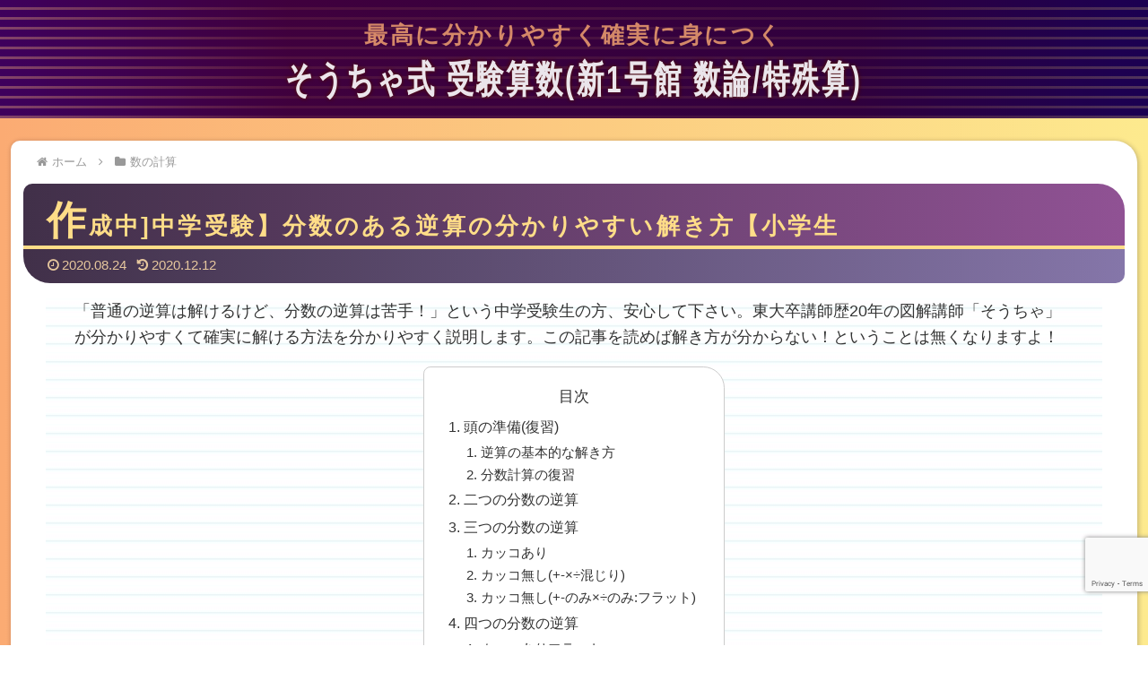

--- FILE ---
content_type: text/html; charset=utf-8
request_url: https://www.google.com/recaptcha/api2/anchor?ar=1&k=6LejVAErAAAAAC2GOYUxrnX7-kPyWWNiVMwyJ-2e&co=aHR0cHM6Ly96a3ktanVrZXNhbi5jb206NDQz&hl=en&v=TkacYOdEJbdB_JjX802TMer9&size=invisible&anchor-ms=20000&execute-ms=15000&cb=4spy4njia84n
body_size: 45709
content:
<!DOCTYPE HTML><html dir="ltr" lang="en"><head><meta http-equiv="Content-Type" content="text/html; charset=UTF-8">
<meta http-equiv="X-UA-Compatible" content="IE=edge">
<title>reCAPTCHA</title>
<style type="text/css">
/* cyrillic-ext */
@font-face {
  font-family: 'Roboto';
  font-style: normal;
  font-weight: 400;
  src: url(//fonts.gstatic.com/s/roboto/v18/KFOmCnqEu92Fr1Mu72xKKTU1Kvnz.woff2) format('woff2');
  unicode-range: U+0460-052F, U+1C80-1C8A, U+20B4, U+2DE0-2DFF, U+A640-A69F, U+FE2E-FE2F;
}
/* cyrillic */
@font-face {
  font-family: 'Roboto';
  font-style: normal;
  font-weight: 400;
  src: url(//fonts.gstatic.com/s/roboto/v18/KFOmCnqEu92Fr1Mu5mxKKTU1Kvnz.woff2) format('woff2');
  unicode-range: U+0301, U+0400-045F, U+0490-0491, U+04B0-04B1, U+2116;
}
/* greek-ext */
@font-face {
  font-family: 'Roboto';
  font-style: normal;
  font-weight: 400;
  src: url(//fonts.gstatic.com/s/roboto/v18/KFOmCnqEu92Fr1Mu7mxKKTU1Kvnz.woff2) format('woff2');
  unicode-range: U+1F00-1FFF;
}
/* greek */
@font-face {
  font-family: 'Roboto';
  font-style: normal;
  font-weight: 400;
  src: url(//fonts.gstatic.com/s/roboto/v18/KFOmCnqEu92Fr1Mu4WxKKTU1Kvnz.woff2) format('woff2');
  unicode-range: U+0370-0377, U+037A-037F, U+0384-038A, U+038C, U+038E-03A1, U+03A3-03FF;
}
/* vietnamese */
@font-face {
  font-family: 'Roboto';
  font-style: normal;
  font-weight: 400;
  src: url(//fonts.gstatic.com/s/roboto/v18/KFOmCnqEu92Fr1Mu7WxKKTU1Kvnz.woff2) format('woff2');
  unicode-range: U+0102-0103, U+0110-0111, U+0128-0129, U+0168-0169, U+01A0-01A1, U+01AF-01B0, U+0300-0301, U+0303-0304, U+0308-0309, U+0323, U+0329, U+1EA0-1EF9, U+20AB;
}
/* latin-ext */
@font-face {
  font-family: 'Roboto';
  font-style: normal;
  font-weight: 400;
  src: url(//fonts.gstatic.com/s/roboto/v18/KFOmCnqEu92Fr1Mu7GxKKTU1Kvnz.woff2) format('woff2');
  unicode-range: U+0100-02BA, U+02BD-02C5, U+02C7-02CC, U+02CE-02D7, U+02DD-02FF, U+0304, U+0308, U+0329, U+1D00-1DBF, U+1E00-1E9F, U+1EF2-1EFF, U+2020, U+20A0-20AB, U+20AD-20C0, U+2113, U+2C60-2C7F, U+A720-A7FF;
}
/* latin */
@font-face {
  font-family: 'Roboto';
  font-style: normal;
  font-weight: 400;
  src: url(//fonts.gstatic.com/s/roboto/v18/KFOmCnqEu92Fr1Mu4mxKKTU1Kg.woff2) format('woff2');
  unicode-range: U+0000-00FF, U+0131, U+0152-0153, U+02BB-02BC, U+02C6, U+02DA, U+02DC, U+0304, U+0308, U+0329, U+2000-206F, U+20AC, U+2122, U+2191, U+2193, U+2212, U+2215, U+FEFF, U+FFFD;
}
/* cyrillic-ext */
@font-face {
  font-family: 'Roboto';
  font-style: normal;
  font-weight: 500;
  src: url(//fonts.gstatic.com/s/roboto/v18/KFOlCnqEu92Fr1MmEU9fCRc4AMP6lbBP.woff2) format('woff2');
  unicode-range: U+0460-052F, U+1C80-1C8A, U+20B4, U+2DE0-2DFF, U+A640-A69F, U+FE2E-FE2F;
}
/* cyrillic */
@font-face {
  font-family: 'Roboto';
  font-style: normal;
  font-weight: 500;
  src: url(//fonts.gstatic.com/s/roboto/v18/KFOlCnqEu92Fr1MmEU9fABc4AMP6lbBP.woff2) format('woff2');
  unicode-range: U+0301, U+0400-045F, U+0490-0491, U+04B0-04B1, U+2116;
}
/* greek-ext */
@font-face {
  font-family: 'Roboto';
  font-style: normal;
  font-weight: 500;
  src: url(//fonts.gstatic.com/s/roboto/v18/KFOlCnqEu92Fr1MmEU9fCBc4AMP6lbBP.woff2) format('woff2');
  unicode-range: U+1F00-1FFF;
}
/* greek */
@font-face {
  font-family: 'Roboto';
  font-style: normal;
  font-weight: 500;
  src: url(//fonts.gstatic.com/s/roboto/v18/KFOlCnqEu92Fr1MmEU9fBxc4AMP6lbBP.woff2) format('woff2');
  unicode-range: U+0370-0377, U+037A-037F, U+0384-038A, U+038C, U+038E-03A1, U+03A3-03FF;
}
/* vietnamese */
@font-face {
  font-family: 'Roboto';
  font-style: normal;
  font-weight: 500;
  src: url(//fonts.gstatic.com/s/roboto/v18/KFOlCnqEu92Fr1MmEU9fCxc4AMP6lbBP.woff2) format('woff2');
  unicode-range: U+0102-0103, U+0110-0111, U+0128-0129, U+0168-0169, U+01A0-01A1, U+01AF-01B0, U+0300-0301, U+0303-0304, U+0308-0309, U+0323, U+0329, U+1EA0-1EF9, U+20AB;
}
/* latin-ext */
@font-face {
  font-family: 'Roboto';
  font-style: normal;
  font-weight: 500;
  src: url(//fonts.gstatic.com/s/roboto/v18/KFOlCnqEu92Fr1MmEU9fChc4AMP6lbBP.woff2) format('woff2');
  unicode-range: U+0100-02BA, U+02BD-02C5, U+02C7-02CC, U+02CE-02D7, U+02DD-02FF, U+0304, U+0308, U+0329, U+1D00-1DBF, U+1E00-1E9F, U+1EF2-1EFF, U+2020, U+20A0-20AB, U+20AD-20C0, U+2113, U+2C60-2C7F, U+A720-A7FF;
}
/* latin */
@font-face {
  font-family: 'Roboto';
  font-style: normal;
  font-weight: 500;
  src: url(//fonts.gstatic.com/s/roboto/v18/KFOlCnqEu92Fr1MmEU9fBBc4AMP6lQ.woff2) format('woff2');
  unicode-range: U+0000-00FF, U+0131, U+0152-0153, U+02BB-02BC, U+02C6, U+02DA, U+02DC, U+0304, U+0308, U+0329, U+2000-206F, U+20AC, U+2122, U+2191, U+2193, U+2212, U+2215, U+FEFF, U+FFFD;
}
/* cyrillic-ext */
@font-face {
  font-family: 'Roboto';
  font-style: normal;
  font-weight: 900;
  src: url(//fonts.gstatic.com/s/roboto/v18/KFOlCnqEu92Fr1MmYUtfCRc4AMP6lbBP.woff2) format('woff2');
  unicode-range: U+0460-052F, U+1C80-1C8A, U+20B4, U+2DE0-2DFF, U+A640-A69F, U+FE2E-FE2F;
}
/* cyrillic */
@font-face {
  font-family: 'Roboto';
  font-style: normal;
  font-weight: 900;
  src: url(//fonts.gstatic.com/s/roboto/v18/KFOlCnqEu92Fr1MmYUtfABc4AMP6lbBP.woff2) format('woff2');
  unicode-range: U+0301, U+0400-045F, U+0490-0491, U+04B0-04B1, U+2116;
}
/* greek-ext */
@font-face {
  font-family: 'Roboto';
  font-style: normal;
  font-weight: 900;
  src: url(//fonts.gstatic.com/s/roboto/v18/KFOlCnqEu92Fr1MmYUtfCBc4AMP6lbBP.woff2) format('woff2');
  unicode-range: U+1F00-1FFF;
}
/* greek */
@font-face {
  font-family: 'Roboto';
  font-style: normal;
  font-weight: 900;
  src: url(//fonts.gstatic.com/s/roboto/v18/KFOlCnqEu92Fr1MmYUtfBxc4AMP6lbBP.woff2) format('woff2');
  unicode-range: U+0370-0377, U+037A-037F, U+0384-038A, U+038C, U+038E-03A1, U+03A3-03FF;
}
/* vietnamese */
@font-face {
  font-family: 'Roboto';
  font-style: normal;
  font-weight: 900;
  src: url(//fonts.gstatic.com/s/roboto/v18/KFOlCnqEu92Fr1MmYUtfCxc4AMP6lbBP.woff2) format('woff2');
  unicode-range: U+0102-0103, U+0110-0111, U+0128-0129, U+0168-0169, U+01A0-01A1, U+01AF-01B0, U+0300-0301, U+0303-0304, U+0308-0309, U+0323, U+0329, U+1EA0-1EF9, U+20AB;
}
/* latin-ext */
@font-face {
  font-family: 'Roboto';
  font-style: normal;
  font-weight: 900;
  src: url(//fonts.gstatic.com/s/roboto/v18/KFOlCnqEu92Fr1MmYUtfChc4AMP6lbBP.woff2) format('woff2');
  unicode-range: U+0100-02BA, U+02BD-02C5, U+02C7-02CC, U+02CE-02D7, U+02DD-02FF, U+0304, U+0308, U+0329, U+1D00-1DBF, U+1E00-1E9F, U+1EF2-1EFF, U+2020, U+20A0-20AB, U+20AD-20C0, U+2113, U+2C60-2C7F, U+A720-A7FF;
}
/* latin */
@font-face {
  font-family: 'Roboto';
  font-style: normal;
  font-weight: 900;
  src: url(//fonts.gstatic.com/s/roboto/v18/KFOlCnqEu92Fr1MmYUtfBBc4AMP6lQ.woff2) format('woff2');
  unicode-range: U+0000-00FF, U+0131, U+0152-0153, U+02BB-02BC, U+02C6, U+02DA, U+02DC, U+0304, U+0308, U+0329, U+2000-206F, U+20AC, U+2122, U+2191, U+2193, U+2212, U+2215, U+FEFF, U+FFFD;
}

</style>
<link rel="stylesheet" type="text/css" href="https://www.gstatic.com/recaptcha/releases/TkacYOdEJbdB_JjX802TMer9/styles__ltr.css">
<script nonce="OUSK7kZXv9ORhVHgLqFoCQ" type="text/javascript">window['__recaptcha_api'] = 'https://www.google.com/recaptcha/api2/';</script>
<script type="text/javascript" src="https://www.gstatic.com/recaptcha/releases/TkacYOdEJbdB_JjX802TMer9/recaptcha__en.js" nonce="OUSK7kZXv9ORhVHgLqFoCQ">
      
    </script></head>
<body><div id="rc-anchor-alert" class="rc-anchor-alert"></div>
<input type="hidden" id="recaptcha-token" value="[base64]">
<script type="text/javascript" nonce="OUSK7kZXv9ORhVHgLqFoCQ">
      recaptcha.anchor.Main.init("[\x22ainput\x22,[\x22bgdata\x22,\x22\x22,\[base64]/[base64]/[base64]/[base64]/ODU6NzksKFIuUF89RixSKSksUi51KSksUi5TKS5wdXNoKFtQZyx0LFg/[base64]/[base64]/[base64]/[base64]/bmV3IE5bd10oUFswXSk6Vz09Mj9uZXcgTlt3XShQWzBdLFBbMV0pOlc9PTM/bmV3IE5bd10oUFswXSxQWzFdLFBbMl0pOlc9PTQ/[base64]/[base64]/[base64]/[base64]/[base64]/[base64]\\u003d\\u003d\x22,\[base64]\x22,\x22FsOlw594DMO9w6wdwqp2dcOvDAfCrgsYwoDDvsKQw47Di3vCjVvCqglNOMO4eMKqAx3DkcONw75Rw7woUgrCji7CmcKCwqjCoMK6wozDvMKTwpLCkWrDhB46NSfCngZ3w4fDtsO3EGkJOBJ7w4/[base64]/wrtSGytSwokowq9twp3DrMKhw4t3w6FYw7rChCprUMKlw7XCr8Kbw4LDnwbCj8KxOWknw4cxBMK8w7FfHX/Cj0PCgUYdwrXDjBzDo1zCgcKAXMOYwppPwrLCg2jClH3Dq8KoHjDDqMOId8KGw4/DvHNzKFXCsMOJbWbCs2hsw6vDvcKoXUfDo8OZwownwpIZMsKHOsK3d03ClmzChAMhw4VQWF3CvMKZw7TCj8Ozw7DCvsOzw58lwqdcwp7CtsK9wp/Cn8O/wqMCw4XClSrCq3Z0w6TDtMKzw7zDtMObwp/DlsK/M3PCnMKRU1MGDMK6McKsPRvCusKFw4pRw4/CtcO0wpHDihliWMKTE8KwwojCs8KtOBfCoBN9w6/[base64]/[base64]/DrsKWwr/DqnNVTTAadXRSMMKAw5phWXDDiMKWKMK8Yn7CngjClyfCocOGw5zCnDTDu8OEwrXChcObEMO0I8OxLGHCgVgRVcKnw7bDisKkwrfDl8KGw6JAwptdw7XDp8KcfsKzwr/Ck37ClMOYQGrDuMKqwpQ5EyjCmcKOMsOeEMKfw5jCj8KHXRPCvU3CncOcw6ETwqJfw6NkUm4NGTRxwrfCuRjDkStDTghQw60mOzgVKcOVD2N7w4MCKw0VwoM+c8KxXsKgYSjClHvDvMKhw4vDj2vCh8OxM0kgN3bCksK/wq/[base64]/[base64]/e3Y1wqJuM1QZJ8KnSE7Dr145AH8Ww6bCn8OCcMOtQcOVw61Yw61mw7bCicKfwrDCtsOQcwDDr0/DqCpKchHCuMOkwr1jSDJNw67ChFtZwojCrcKoMsOyw7cVwoFUwpJVwrtMwprDhBbCmV3DlBnDqwTCtA1XFMOrMsKgfm3DryXDvSYsDcKFwoPCpMKMw4QTUsODDcOnwqvClsKfDHPDmMOswpYXwr9qw7DCvMOPbWTCtMKKIsOew7fCt8K/wo4hwroRJyXDssKLU27Cqi/CtnANZG5iXcOlw4/CkmNiGn/Do8KuJ8OEHsOkMgAcYGgTFCHCoGTDrcK0w7rCvsK9wp5Nw4DDsQDCiQ/Cmx/[base64]/Dp8K9wqs7w5wbwqHDlEvDrj3CjsKOwpjDpz3CmGvDs8ObwpELwqpdwpN/BsONwp/DhBkSH8KOw50FfcONE8OHTMO+XiF/CcKpIsOZLVIMcFtxw4Fkw5vDhFY5S8KrWB4nwq8tMwHCk0TDo8OwwpVxwqfCrsKww5zDn3jDuhlnwrp5PMODw5pMwqTDksKaK8OWw6DCvQFew4IXNMKPwrIITVYow4bDmMKtKcOFw6I6TnzCmMO/NcK6w7vCvcO5w5d/DcOVwoPCj8KnecKYXAbDusOdwoLCiB/DqzDCnMKjwrnCuMOVVcO8wrXCn8ONXFvCrmvDnW/[base64]/Dt8OLwpR0cMO8aCVOISInw6vDklLDn8K8dMORw5Urw5shwrRNeFDDnnRsLHMAbFTCnA7CpsORwrt5wqDCo8OmesKiw5AAw7vDjHfDrwHDsxJyXlJqHsKvP3AhwrLCrXQ1F8Oww6IhZBnDiSJUw7IOwrdLITTCsDQSw5bClcK9wrYoTMKGwpoNYh/DtipHOFldwq7Cn8K7eXM+w7DDtcK3w5/Ci8KhFMKHw4vDvcOPw7VTwrHCmsO8w6ESwp3CqcOBw4LDhgBlw6TCvFPDqsOVLVrCniLDnDrCohRqKMOiEXvDszhuw7h0w6N3wo/DjkYxwoVSwoXDqcKPw5tjwojDrMKRPhltY8KKKsOYXMKsw4PCnUjCm3fChD0xwp/CtUDDuksKasKpw7TCucKDw4LCl8Obw5nChcOAdcKNwoXDoVDDoB7DrMOJUMKHJsKJOiB6w7nDhkfDpMOTCsOFXcKZIQ0jQsO3QMOKUjHDvzxdTsKOw73Dn8Oiw5/CiDcawr4lw7Z8w4ZcwrrDlD/DvjVLw7/DhhjCjcOWWxYsw6Fyw7sFwo0yE8KywpAZA8KdwoXCq8KDeMKcXwBdw47ClMK7BDIuHjXCiMKtw5fCjAjDtgHCvsKWNmvDisOvw6bDtQRec8KVw7MFQi4xRMK9w4LDkw7Dqyo1wpZmO8OfQB1lwp3DkMOpakA4UirDqMKiEnvDlD/[base64]/CqhbCvsK4wo8pdcOdw71mwrkqwrPDhMK7w6jDh8KZAcKyKAMkRMKWJUJYf8KTw7bCiRfCt8KFw6LCiMKaBWfDqj4NBMOpDCLCnsO9H8OKQl7Dp8ODc8OjLcKZwpbDiQMkw7w7woTDlcO8w41oWx/CmMOXw5UqCTgrw5hTP8OFEC/[base64]/[base64]/Dk8KYZgpjw7RqC0fCt8OQBcOkwq3DusKXw7/DqCgKw7TCsMK6wo9Rw6XCiQDCqcO+woXCnsKlwqE6CxvCnTNXK8OTA8K2ZsK9Y8O8RMONw7Z4IjPDgsKXdMOYfCtEPMKXw7o7w6HCpcKswpdiw5PDv8OPw6jDlRx6dihRFDxQGm7DmMOUw7/CksOzbw5dDwDDkMKbLnNPw4pRQlpqw5ELfzdeAcKtw4HCllIrasOCNcKGIsKdwo15w5PDvEhKw53DmcKlQ8KIOsOmOsOlwrMkfRLCpXTCuMKnUsO/KyXDuBIxCH8mw4gyw67Ci8Khw61Cc8OowppFw6DCmw5zwqnDtHTDuMOQEQRFwr5ICEFQw6nCvGTDl8OdBsK2UyMFUcO9wpnDgCjCrcKZC8KgworCp0zDiws6FsKQf2XClcK+w5oWwrDDuDLDg1FEw6l/YynDjsKVNsOTw53CgAEIQTdab8K/[base64]/B1XDp0jDocKCwpHDrsOsw7QQFTDCtUDDp3wSwp1oQ8KhKsKQVWLDmcOhwqcMw7M/KVvDvBbCusKYCDlOPSg8J2nCtMOcwoY/w6rDs8KIw50+WBcLMh0dbsO6A8OJw7J2ecOUw6QXwqsUwr3DhxjDsSXCjMKiG04jw4nCtDJVw5/DlcKww5wNw48BFsKuw74mC8KWw5JEw67DksOqaMK9w43Cj8KMbsOAFsOhVMK0PznCqFLDu2RMw7vCmjRZEiLCrMOmMMOLw6Vrwr5aUMOFwr7DkcKaWBzCgQ9Hw73DvxHDvlkwwoZxw5TCsmEAQwo+w5/[base64]/DjcKpw6bDvsOPQsONa1xWwr5Hw7wnw50mwoQ3w5rDkmXDoHnCrsKBwrdjCRFnwqPDssOjLcK+cCIcwpc2YjMySMKcagkiVsONBcOjw4zCiMKsX2HCg8KUQgtEC3lMw7TDnDjDiXnDpF08NMKPVi/[base64]/DqcOeM8OrWyTDhcKZw6ptBht3w5HCuMKpeXPDlRVQw7LDkMKEwr/CicKsW8KvJFxnayN1wr1bwrRPw7RXwrXDskfDm1PCpVRRwpDCkFcIw59ndVVcw6PCtAHDk8KbERJlOFbDo0bCm8KEFFzCuMOFw7pbcCwRwrZCZcKKKcOywotWw7VwU8O2QMOZwqQaw6vDvE/CiMKww5UyEcKvwq1LaETDvnpMO8KuXcOgDcKDA8K5YTbDqQTCjQnDuEHDkm3DrcKvw68Vwo1NwonCh8Klw5rCtHRuw5oyKsKvwq7DrMOrwqHCixoaUsKgU8Opwr0aMFnDicOnwokWNcKNcsO2OGHDkcKhw6BIPFdtbxDCny/DhMKbPkzDhFkrw4TCsBLDuSnDpcKPUGTDuGjCg8O+aXpBwrsvw49AQ8OhVEhkw5jCt3/CmMKLN1fCrkfCuC9rwprDh1bDmcOTwofDuiFPYcKTbMKEw7RCYcK0w5s8XcKCwoHCuF9GUzh5KFfDsx9HwrpHYVo7XCIRw5QFwrvDlR9HY8OqZALDtw/CuXPDj8KGS8KRw6oOWxMIwpwuWV8VEMO4W1QlwovDmw9iwrcyZcKiGRYFFsOjw7XDjsOAwrnCkcObTMKLwptCW8OAw6HCocOGwrzDpGoWcjHDqFsBwp/CgGLDsgMuwpY1b8K/wr7DksOjwpfCisOcAE3DgyMkw7fDssOhCcOOw7cPw6/[base64]/DhENKfcOhw7RUaMKRwoYgVwjDgsOrbzR4M8Obw7fCuzDDqTEzCCxQwpXCncOFacObw4x1wpZpwrgaw7VMccKjwqrDk8OYKGXDisOMwp3ChsOJalnClsKhwqHCtFLDql/Do8OhZSQ6YMK1w6taw6zDgHbDs8OhC8KkcCTDmHvCncKgB8OGd1ALw5lAQMOTwqxcEsOZVmERwr/CncKSwrEZwrlnYGDDmw4kwrTDscOGwp3DhsKcwodlMgXCgsKcEXg6wqnDrcKTWmwsK8KcworCmxfDjMODa2oAwpLCgcKnJsOyfE3CgsO+w6bDn8K5w5jDgG5hw5lZUAxbwptFTXozE2XDq8OkJHzCpX/ChVbDrcKbB1TCgsK7PirCgXbCgWdTPcOMwrTDqGnDtUo5RUDDqX7Cq8KDwr4ZA0kTMcKRVMKSwoPCmsODIADDqifDnMOwFcOOwozDnsK7Q23Ck1DCngV+woTChsOzXsOSbDUiW0vCoMKsEMKFNMKXIVzCg8K3BMKYaz/CqiHDhMOHPMKiwqZTwqfCjsOXw6bDjhEWI13ComgPwp/Cn8KMT8KZwqHDgxbCucKAwpfCicKJJ0TDi8OqOV4hw71rCGDCn8OLw6TDt8O/Kl87w4w4w5PDj31ww550VmLCigRBw6XDh13Dvj/DrcKObhvDs8OTwozDj8KAw4oKfDEHw4MuO8OQXcOxKUHDp8K9wojCjsOGGsOQwrcBKMOdwo/[base64]/DgMK3w4pLwpHDumnChMKxw7HChyzDo8KmacO5w48SAmnCp8KuECUwwpI6w5bCpMKVwrzDosOIUsOhwpRPX2HCmMOiU8O5eMOsRsKowqnDghHDl8Krw5PDswpGDEBZwqFSTVTCisKJUypgJVwbw49/w5rCgsOfJwLChMOoPFjDvMOVw6/CjgbCrMOyR8OYVcKqwoZcwqh1w7/DtwPCnnPCqcKEw5M6XXNZJMKOwojDhgDCjsKcPDvCon1vwojDo8OMwrISw6bCscOrw73CkAvDtCRnSTrCv0YrVMKzD8OFw61MQsKFU8OgH0wLw7fCrsOwTDrCo8KxwrwKf3/Dt8Ouw6tlwqkFNsOZLcKPFSTCpXhOEMKHw4TDpBN6UMOJOsOcwrcsZsKpwp1VKC8Cw6gVAknDqsOqw4pFOFTDmHwTFAzDlG02NsOFw5DCp1c7wpjDnsKLw4ZWLcKFw47DssO2M8ORwqTDvz/DjUkoTMK5wp0aw6xVHMKUwpc3QsKaw67CmXJMBzXDpHojSWhtw6PCoX7DmsKLw6vDk095NsKpWAbCvXbDlQfDgR3DuCbDh8Kkw4bCgA99wr9LIMOZwpXCgW7Cm8OibcODw7nDiiMOa0DDp8OVwrbDpWchHHPCrsKkV8Kww710wq/DuMKHU0jClUrCoAHCq8KewpfDl35Vd8OkM8OeAcK0wqpEwqLDmBjDq8OKwogGK8O1PsKzQ8KtAcK3w55QwrxtwqNpDMO5wqPDisKvw698wpLDo8OTwr5ZwoACwp0nw5/DrXhJw4Ivw4XDgMKMwpbChDjDtnbCnyXDjDrCrMOJwobDkMORwppYfSU0HFRfTXHCjR3DosO3w47DhMKEWcKmw6xBKCfCvkgvDQvDi01EasOcL8O+fgjDj3HDky/[base64]/CoQnDrG/Crx/[base64]/DoznDolIjc8Obw63CoiDDpj0+w7TDoMOrw4bCpsKjJHTCpsKawq0sw6LCqcKMw53DtkXCjcKvwoHDqBDCjcKRw77DsVDDg8K3Sy3Ds8OJwr/[base64]/DucOUw6fCpsKDPgzCpFZWIBTConPDhMKKHl/CgVUVwqPCgMK3wpPDp2TDrGtywpjDtcOfw7tmwqLCgMOsIsOdKMOFwpnCtMKcBm9sCh7CqcOoCcOXwpA1DcKmCV3DmMOAW8KHFUrCl1/[base64]/HQzDvjodF8OXA8Kmw5UUwonDuMK9ZkzColQjw5s6wofCmVNJwohhwq0Cb2zDumNVfGtpw5DDpsOhFcKMO0/DksOzwr9gw4jDvMOgKMK6w61Vw6s3DE4XwoRzTErCrRnCkwnDrXzDhRXDnXpkw5nCgBHCqMOew7TCkh7Ct8O1RlZpwrFTw586wp7DqsOXUWhhw4Uyw4Z6NMKOV8OZB8OweUhLSsK7ERrDlcKTc8KSbRN9wozDhMO/w6nDlsKOOWctw7YTDhvDgljDmcOVDsK4woDDuCzDk8Ovw4p5w6M9w7lLw75iw6nClhZXw44OZxJRwrTDjMO5w5rClcKgwoDDncKqw4QFYzwAFcKLw7E1bUhvGmBVLVrDlcKTwo0TKMKew5gvS8KyQEfCtQHCqMKOwrvDoXA/w43ChRBCNsKfw7rDs38GQsKdJHPDsMKgw4LDp8KjEMOMe8OBwqnCkTHDgh5PMBnDkcK4OMKOwrbCl0LDlMOlw4t4w7DDsWrCiVbCtsOfbsOfw5cUX8OLw5fDk8OUw4xUwq/DqXXCsgZEYgYeOFEmZcO3VnzCqCHDs8KSwr3DgcOywrkyw6/CvlEwwqFHwr7CmMKfdiZnGsKnSsKDacO7woTDusOjw43CrHvDri11CcOzCcKgD8KeCMO6w5rDm3IJwr3Cg3s5wpEdw4U/w7LDucKUwoXDh2DCjEjDqcOGNQLDgSLCm8OGIn16w7R7w57DpMOxw49ZGyHDs8OGGGh2E0E1csOawp1twolbBAtcw658woHCn8O1w5/[base64]/bnXDi8KJwoJoV1AWeGlJZ3nDpsKkcC44IyJNbsO5GsORNcKZXD3ClcOTHiDDiMKBJcK+w5zDkEV1ExNFwqE7acObwrbChB16EMKuegXCn8O5wrMAwq4eCMOcUk/DhzzDlSYCwrl4wonCvsKowpbDhmwvfQdeW8KRKcOfDsODw5zDtx8ewr/[base64]/CmMO4w5tXwrTCiMKvLTrCvHxiXMOJPMOfATXDqjwJFcOFFznChWLDgksswqJnSFbDtnJbw7YvGyzDtW7DmMOOTRbCo0nDvWrDjMO6Mk4FCkdmw7Z0w5RowqlDcFB/w43Cn8Oqw7XDnCNIwph6wo/Cg8Kuw64bwoDDpcKKJyYHwrZTdGt5wqjCjClZc8Oyw7bDvlJPMG7Crkpfw6nCiUY7w7fCp8O0YwxMcSvDphHCuRMRTxFWw41wwod4E8OFw5XCrcKMSEwlwrRWWifDjsOvwpkJwotWwq/ChnbCk8KUHifCpyNpD8OOfQzDqzkHIMKVw4VoPFB7WsOrw55ufcKaGcOdNkJwNFHCr8O9a8OifHPCoMKFPTbDj1/CjgwJwrPDr3dTEcK6wqXDrCQyAz0qw4TDpsO0fDgDO8ONT8KVw4HCpkXCoMOlNcOTw4tyw6HCksK2w4fDl1vDgVPDncODw5vCoEzDp3nCqcK3w6APw6Znw7NHVRIMw5HDnsKswowvwr7DiMKVU8Oqwox/B8OUw6UsEnDCpnt6w5xsw6oJw7cQwpTCosOEAELCpGbDqAvClh7DhMOBwq7CtMOIWMO0J8OEQH5Bw4Fww7LCj3jDkMOlBsOhwqN+w4/[base64]/[base64]/wqN9AH/DmsOULMKeUcKQIlJZwqnCs3MmE0jChGhZdcK4BRtnwonCjcKwEWHDsMKzI8KYw5fCq8KbL8K5wppjwq7DvcKGcMO/[base64]/Dly7DgMKzwrpDc8OcwpAtw7Agw4bDg8KlClZYwqnCnnMRf8KIOcKnKsOVwrjDmHYiYMOlwpPClMOuQUkjw7/CqsObwoN1MMKXw4vDq2YRf2bCuEvDkcO8wo0Ww6bDnsOCwrHCmT/Cr07Cqx7Cl8OfwrVWwrlkQsKUw7EYTi9uLcKYKTRmHcO3w5F7wrPDulDDoXHDly7Di8Knw4/[base64]/wqZUwpZXwpgvw6gLAMKHBVvDmHbCosOXf3/DqsK4wp3CrMKrJiVewqXDuz5MGjHCk33Cvl41wqU0wpDDm8OOWi9uwodWa8KuPUjDq34aKsKzw7DDjnTCmcKQw41eBwbCqEd/PnXCqn8Pw4HCnUlzw5TCkcKwZmnCnsOow6TDtiNgMUgRw7x9Bk7CnmgLwqrDlsKEwrXDiFDCgMOcaWLCu0rCm0tHExsYw5gVQ8KzLMKCwpTDvg/Dh0XDq3NEc1AewrMNOcKIwoI0w7wdHg5aKcOpIEPCosOBQW4uwqDDtl7ClEfDqzPCi3pZR18Dw6B5w6TDh2LCl3rDtMOrwphOwpPCh2IbMAxUwq/CoH0EKjNqJhXCucOrw7BIwpgVw4UeMsKyPsKZw4gewq1oSCLCqcOQwq4ew57CgTMrwpUabcK3wp/DpMKKYcKgPXbDr8KVw77DgD59fTc1w5QFN8KXOcK8ZATCn8Ovw7PDi8K5LMKpNFUYGxQbw4vCiDIGw4bDo0LCvGo5wprCisKWw7HDjxbDvsKfGX8XG8Kzw4TCmF5OwrrCpMObwo/DksKbGi7Dk3xvAx5odSHDgXLCsknDml82wrAXw5vDosOgQEAnw4jCm8Ofw5IQZH3DgMKSUcOqacOTEcK6wpJ7VXI4w5QXw6rDql7DssKrXcKmw4TDjMKww7/DkyJ9SwBTw4JbcsKbw7xyejvDnUbDssOzw4LCosOkwobCv8OgPErDrsK4wqTCs13CosOZI3bCvcK4worDjlPDixcOwpc/w7DDhMOge1BGBnjClsOAwpvCmcKhXcOgZ8OyK8K2WcKgMsOAWyDCiQtEFcKlwp/DjsKkwrHCmm4xFMKUwpbDs8OiWxUKwpTDgcKZEFLCoXolAy7CnAYVbcOIUxDDsioKcnjCpcK1fjPCjmk4wp1XFMOJU8Kewo7Dv8O3wqdbw6jCknrCmcKAworCu1Ipw63CmMKow4wewrxZBsOLw4QvEMObREsqwonClcK1w6FJwqlBw4HCnsK7fcOKPMOTMMK/KMKcw58PFA/Dqm/DocOAwoErbMOHScKdPx3CucKEwp4UwrfCoAfDsV/Dl8KCw6p7w4UkYMKMwrjDvsOZMcKnT8ORwo7DrG0mw6xvUxNowrk7wowswpQ0bg4+wrHCggQjfsKGwqVDw6DClSfCuRJlW0zDm1nCtsOswrx9wqXCnBjDrcOfworCjcOrag90wovCgcOdf8OGw6vDmTzDgVXCusKTw4nDkMKzLWjDgH3CmF/DqsO8HcO5VhVfU3c8wqXChilrw47DvMKLY8OFwoDDnEpgw4F1asOkwrEMbG9IBQ7CjULCt3t3XMODw6BVXcOUwr9zaDrClTADw6zDg8OVFsKhb8OKd8ODwqbDmsKBw61gw4NsPMK1K1fDq0xCw4XDjwnDsSUOw4o+NsOTw44/wo/CosODw70AYzZVw6LCosOHMGnClcKuHMK3w5QGwoEkFcOeRsKnCMKNwr8YVsOOUwbCpCBcGXogwofCuF4YwrXCosKfbcKPLMOWwpjDsMO0E0jDkMO9JHQow7nCmMOzLsKfDV/Dk8OVdTPCo8KTwqRZw4pywofDqsKhe3NVBMOoIV/CkC1RLsKdDSrCl8OVwqo9em7DnWvCsVDCnTjDjCwGw5ZSw6nCh1rCp1FxUsOQJCsSw6PCrsOtK1PChCrCusOcw6YIwpwQw6sPdC7ClDbCoMKYw7U6wrN5am99w6BBM8OtTsKqacKzwpQzw7/Dg3RkwonDucKEbiXCn8O0w5JpwqbCrMKbCsOvXVrCpn3DnDHDoUTCuQfDml1GwrIWwq7DusOkw687wqo3YMOAIh1nw4fDs8Obw77DuEprw44Mw4/CscKiw6VAcVbCmMKwRMO+w4Qjw7TCq8KbP8KZCl83w4sSJE8dw4TCoUnDuwLCl8KQw6l0CkrDq8KaB8K6wr58G1/[base64]/wqEMK8Kqwp8/LxfCtEvCqMKEw4huZsKALsOtwqrCrsKcwo8SO8KlacOJT8KZw4EacMOINQ09CsKcNQ7DhcOEw4NBV8OLAjrDu8Khwp/[base64]/CvsKIw45aS8OVaMOtGzXDncOFw5JifsK9Ay5cScO9AC7DrwIxw6kXOsO1QMOdwpBROw4TQMOLIw/Dkz94dgbCrHbClhBsTsOrw5vCssKUdSZJwqw5wrVDwrFbWk4Qwqw3wqvCnyPDncKfY0s4TcODOyULw5AgfUx8JQ4kRiEtFcKiesOgUMOxOi/CtCDCs3JYwqYwCW51wovDpsOXw5DDoMK1ZlTDjBpOwptPw4MKccObTlPDnAkoSsOUIMKGw7jDnsKEUjNtO8OHEG0mw5HClnMuI0JPPxNAPHVtR8Kdf8OVwolTD8KTPMKeN8OwGcKnDsKaCcKiNMObw7crwpodU8Ovw4VHFDwdH2x1PMKYaxRIF05QwoHDmcK/w4Bmw4lBwpQBwo09HBlmfHvDosOEw4x6bTnDsMK5bcO9w6bDhcOvGcKbfzTDl1vCmg4uwqPCtsO6dSXCqMO1fMK6wq4ww6zDkgMUwrlYDlsKwqrDpH3DqMOBHcOZwpLDhcKLwobDtzjDn8OCC8O2wqI6w7bDusOJw7bDgsKkTMKcQCNZX8KtJwLDpg/DssO6bMKNwrnDnMKyYgcEwoHDlsONwrUOw6XCvxLDlcOtwpLCqsOLw57Dt8Ovw4A6ORRGPSPDgG8vw4EfwpNYOWFfPmLDm8Oaw57CinbClMO1YVbCnEXCuMO6FMOVF3LCjsKaPcKEwrsHNGVWQ8Kkwqhzw7/CsRp2wqXCjcKgNsKIwokOw4MfN8OwIizCrsKXG8K7OShJwrDCocOgKMK/[base64]/w6cgLiALwqnCnMOwTzLCuhYYC8KpFMO1NsO4w7UWKQfDgMOMw4rDrMKRwrvCs2fClWjDpTvDpDLCuDrCucKOw5bDiTjCsFlBU8OOwqbCnxDCh1fDm2Viw6gvw6DCu8KMw6XDrGUqbcOEw5jDp8KLQcKPwq/DpsKCw6TCmQJ3wpNQwq5dwqR+w6nCg253w7QpWG7DnsOBPwvDq3zCp8ObPMOEw6RNw7QnZMOPwrvDlcKWEH7CuWRpQR/CkQFEwp1hw4bDok18GFDCsxs/LsKzZVpDw6ELDgB4wp7DpsKMDBZHwoFMw5p8w4olZMOhCsOcw4rCosKYwrrCt8Khw7hKwoTCg11Pwr/[base64]/CjA/Ch8OtwqIRwp92wq/DnMKHw4UvecKRwpzCuMORInjDnXPCpcOtw6M0wr4gwocTFFfDtjJZw6VNQiPCq8KqBMOoRT3Cr1k8IcONwrwKbn0sAMOfw5TCuwc/wq7Dt8Kgw5DChsOvJxpURcKzwqPCoMO9BjnCkcOCwrHCgCXCi8OcwqLDocKywrNXEAHCv8KbRMOzXifCrsOZwpnCihELwqjClElnwp7DsAQawoDDo8Ktw7Nmw6odw7DDh8KZZMKwwrbDnBJKw4kcwrB6w7nDl8Ktw6UUw69rC8OgIn3CpF/Dp8OVwqE1w7suw5o4w5pNXS1zNsKaAMKuwpoBMGDDqQLDmMOObicXD8KsNVZ9w5h0wqPCisOUw7XDg8O3OsKpeMKJSTTDtMOwGsKXw7PCgsOHCsO1wqfCqUvDin/DrybDjCk5CcKZNcOdYxPDscKGHFwhwobCmQTCnmsuwq/[base64]/Dl1rCv8OZN3/CrkgSPMKibizChsO3w4kXITpgfm5oPcOTw7bCjsO8K0bDgRU5L14MU33CtTx1XHI+RhMzUcKVO0zDt8OoC8K8wrXDi8KqRWU6aQ7Cj8OISMO+w7vDtEXCokLDvcOXwoHCsT1aIMKxwrnDiAvDi3LCqMKZw4PDhMOYQVp1b1bDmAYOViFLNsOZwpvCnU1mMGB8UD/Cg8KWEMOpZMOQDcKlIcO1wqhOMhPDqsOkHnjCocKVw4AuFMOLw5ZvwrbCt25Ow7bDsRYwDsOfLcO2fMOwGUHDqH/CpBUbwo/CujTDlERxK3LDlsO1L8KGfGzDgEEiasKDwr9ucSXCkQ0Pw4wSw6DChcOuwph5QD/CgB7CpHgSw7rDl3cEwozDmk1MwqTCik1vw7PDny1awrNUw58UwpZIw5t3w4diNMO+w63CvEPCkcOgYMKof8KJw7/Cv0hWCikpSsKDwpfCpcOWBcKrw6NjwoM8LDxBwojCs2YCw5HCvy1uw4zCo297w54yw7TDpi0Nwpscw6bCk8OXbzbDuANXe8OfdcKVwo/Cn8KXb0EkGMO+w6zCogDDjsKIw7HDlsOgUcKePh8jdwAvw4DCnHVGw53Du8KqwoRAwp9Cw7vCiRnCjsKSU8KvwqUvVgYGEcOCwogJw4DCmcKjwo1oKcKWG8O7d13DrcKSw4HDlwjCuMOPT8O0YcOHM2xhQTFQwrpRw5lPw4nDuy/CrwUzK8OfZyvDoUpUQMOCwr/Dh19Kw63DlABdXBXCuXvChmlHw5JVS8OAMBEvw5JbE0pswoLDr0/Dg8Oew5gIC8KAUsO3KsKTw595PcK0w7jDhMOEX8KLwrDClsOpKAvDoMKkw5liH37CrW/[base64]/w4bDuFrDuxrDjsOcDsKmEAHCshFEBcO6wpURJ8OQwqo4HcKew4Z2wq5RDsOawr/DvcKfcR0ow6bDpsKAHhHDu2rCo8KKLWDDgD5qO3Btw4vCuHHDvh7DmhsDR1HDiyzCvGpTST0jw7HDisOZYU7Dpx18PilGVMOKwrzDq2VFw5wYw7Qvw4Z7wr/CocOVAiPDi8ODwpY3wpzDqXwJw79ZHVENbkPCpGnCumIRw40ScsOTKhosw57CkcOZwrvDoyFeB8OZw7QSdUwzw7rCtcKzwqrDncKew4bCk8Kgw6/DkMKza0dWwp/ChjNqAgvDlMOgA8OFw7fDm8O6w6luw6HCuMK+wp/Cr8KUHEbDnis1w7vCrWTCim3Du8Opw5k2SsKXWMK3d1fChisiw4zCicOAwo59wqHDscOAwprDrG1JMMOSwpLCvcK1w49LAcOlUVXCrMOlIw7DvsKkUsKAYHd9an15w7YcU2B8YsO+YsKtw5rCmMKXw4QpVMKWUsKYDGFhBMKBwo/DsR/DvgLCgHfCril2OsKKJcOjw5JEwo4XwrNrY3rDncKdKlTDi8KcKcKQw5tzwr5QHMKPw5nDrcOtwo/DlxbDqsKMw5PCn8KGWUnCjVwLX8OcwpHDqMKRwpB2CQEJABzCrRdvwqjCjlwNw7jCmMOMw7LCkcOowqzDq0nDn8Oew5DDq3LCuXTCn8KKEiIPwqJ/bTHCosOtw4DCrQTCmQTCp8K+DSxFwosuw7ALRAgpeVk0UxgGV8KeF8OnKcK+woTCog/CvsOXw6RYNhF1K3HCvF8Aw4PClMOEw7rChHddw47DkBR+w5bCqFBrwrkWbMKfwqdRH8Kpw5MWQSELw6fDl2h4KTU0LcKdw6kdVTAuYcODQzbCgMKyF0nDsMOZAMO+DmbDqcK0w71mEcKRw4FSwqTDgy9swr/[base64]/DscOpw5M2w6LDuMOXQ8K8w6tzwqHDvw8CIsOXw6xpw7jCtFXCtWPDpxkOwrB3TXXCmmjDiRcXwprDpsOnaghew7ZGJGXCksOqw5jCtybDqDXDhAvCqsO3wo8Uw7gew5/Cn3bCgcKuJMKaw5M+TmlSw4tRwqV2e0RWbsKgw6sBwrvCvyNkw4PCoVjDhg/[base64]/DnMKsSmTCgMKDYcKYw7jDgMORw5jCvMK2woB4w4sGwqlDw6DCpXjCv1XDhnLDm8KGw5vDjA57wpFDdcK2N8KwGMOowr/[base64]/CtwzClDDDoERxw6PDuMKOfgYXw7ELQMOuwog2U8OdQHpXQ8OzN8OTfcKtwrvCuD7Dt3R0JsKpZizCnMOdw4XDn0k7wq1rDMKlJMORw7LCnAVMw6TCv3hmw4rCuMKlwp/DosO9wpDCsmrDlw53w7zCixPCn8KsOUwhw7XCs8K3ZFfDqsKiw6FCVE/DoFXDo8KkwrDCmQJ9woDCtRnCosK1w5MPw4Eew47DlzUuO8Knw6rDt106C8OtQMKDBQ7DqcKCRijCj8K3w6EbwoEVGzHCnMOnwqEPFMOjwpgNTsOhacOwF8OGIiJcw74WwpdMw4rDum7DuQzCpcOgwpXCtsKPM8KIw7fCizrDrsOGU8O/dUoTPyEAEsKzwqjCriBew4bCqFfClgnCohlfwr7DsMKQw4ddMTEBw4DCklPDvMOUIGQWw4hcJcK9w6QywopRw5TDkkLDghMBw5ATwpZLw4DDhsOJwrTCl8Klw6o7McKkw4XCsxvDrsOTfEzCoy/CncOZPVjCu8KrRnjCg8O/wrU8Ezg2wovDsXIbQMOoE8O2w5vCsSHCvcOjRMOgwrPDvBVlKTDCgw/[base64]/DscKLwok7csKHIyIJwq0rwr4WJDzDv3I/w6E+w5Zjw5fCp3/CjCtCw5vDoBw5FFrCqHYKwoTCulDDqEvDgMK0Skoww5bCjyLCiB/DvcKAwqfCiMKVw5ZCwogBED/DrXt8w7jCucKlBcKPwqHCvcKewrcVGsKYHsKmw7R9w4Q+XkMqQifCjcOtw7/Dhi3CnE/Dp0zDn0wjBF4YNzDCsMKlYEUYw67CrMKEw6d6KcODwq5LVATDuUIgw7XCuMOPw7LDjGYbfzfChXN3wpULLcO6wrPCpgfDtcOqw4IrwqZPw4pJw44awp7CocOfw7vCvcKfHsKKw5MSw5HCuCddasO9WsOSw57DrsK/w5rCgcKTXsOEwq3CgwcXwqZ+wpZdczDDsFjDuBRheW0Xw5tFHMOiM8Kuw5JTD8KNOsOsZAUIw7vCocKZw5HDkUzDpTTDi3BHwrEKwplWw7/CnBN6wpHCvjw2Q8K5w6BywrPCicKEw4Muwq4bOcOofGvDnnJ5L8KeaB8GwprCrcODWcOVLVZ0w7N+RMOJM8KUw4Bvw6bCssKcSHYYwrYSw7rDvgLCtMKnK8OjPWTDncO3wo8Nw5U6w5XCi3/DulYpw54nDX3Ds31RQ8O2w6vDoAs6w4nCi8KASF4Bw7vDrsOtw4XDu8O0TTJLwp0nwqvCsjAdchXDuzPCo8OWwqTCnFxTP8KlKcOVw4LDoyzCs0DChcKCJQcBw7U/SWnCnsKST8Orw4LCsEfCnsO7wrEpGkw5w7LCk8O8w6okwoTDoDjDtgvDgB4/w4bDjsOdw4rClcKwwrPClAAtwrJtbsKyd0/[base64]/Do3zDtcK/w6Vdw5LDs8OuwrwESMOrAcOnwqzDvcKqwrdNdmI4w7RQw6DCpAbDliEsbWJXPy3CkMOUZcKrwphXN8OlbcKFZWNCWsOqDhZYwq89w7dDP8KrdsKjwpbCtUTDoC8IEMOlwqrDjiJfX8O9XMKrb0Mmw6/[base64]/CicO7w7PDkQ4kw6HCvnPDuMO1wpIAQ1LCg8KAwo3DuMK9wqBew5TDrTgNDUPDmj3DuVt7NCPDkR4Bw5DCliYtQMO+BXcWY8KrwqfClcKdw4LDuFIUcMKyEMKGOsOZw5kfLMK6DsO9wobDt0DDrcOww5ZewoXCiSEGFlbCosO9wqNkOUkvw5R/w5g5bsKkw5/[base64]/w70hw6B6KiR/[base64]/DgsOVw7p0cMO/wpvCiMO8w7Y4TCjDkFU2DG1lw4A8w4Z2wpbCs1rDlUUENiDDq8OFXXXCoTXDp8KeEBjCmMKQw5XDusKVGl4tJEJXfcKwwpMwWQTClnEOw5LDvEULw4ErwofCs8KnLcOcwpLDrcKnKSrCpsOdI8ONwrA7wqjDs8KyOV/[base64]/DmTnCtyZowoHDlMKMwo3ClMOXwqQ0ZsOsTcO7dMKyGWXCv8K/[base64]/wozCvMOMPWBvw7o2asOmBcOqw6vCpmIbAsKNwpcwPw46V8OCw4zCikHDtMOkw5vCtsKtw7vCq8K5BcK3Ryk5WErDrcKAw7wKK8OZw4vCi2bCn8Ofw4bCisKKw6/DtcK5wrXCmsKEwpAaw7xDwqjDlsKnU3rDlsK2ejV0w7FVGDQxw77DgHTCunbDk8K4w6cqRlzClwY1w5zCulTCp8KNLcKaIcKwdTbCt8Kgc1vDgkwfUsK2dcOZw5Yjw4lnATVfwr94w7U/a8OIEMK7wq9BCMO/w6fCg8K8LytZw6V3w4PDjC51w7LDlMKvQjHDmsOFw6V6Z8KuIcKTwr7ClsOyCMOjWzlQwp83ZMOrQsK3w5jDsR1/wppHQiBhwovDsMKGIMOXwqEZwp7Dj8OcwpzCiQl+KcKyaMKnIhLCu2DDrcOGwo7Di8KowpLCiMOmHi8YwrVkUzFPW8OrXAjChMOfXcK3EcK2w5DCljHDnFl2w4Vfw75Nw7/DhDwYTcOywoDDrAhdw6ZAQ8K/wq7Cv8Kjw6AMQMOjZjFuwqbDl8KeXcK9asKDOsK0wog/w4vDvUMLw4deHxwOw6nDtMOKwobCnDVOf8OCwrPCqcKzeMOUDsOPRWc2w4FNw5TCrMKXw47DmsOQEMOpwqVpwo8iY8O5wqPCpVV5YsOmAsOGwpJ5B1TDrV3Co3XDqU/[base64]/w5xFCXTChmBBDcO5wqE1wqfDm8KXwqISw4sQA8OCA8KAwphGCsOOwqbCt8Oqw6t9wo9kwqs3wptLEcOywpxPCi7Co0Iow7fDqhjCgsOMwogwSGbCoiUdwoBkwrMhHcOMb8OpwpYlw5wPw7ZXwo5vJULDsgjDmyrDowtSw6fCqsKuT8OCwovDlcKOwr/DscOKwrTDpcKpw43DtsOIDDN9dEx1wrvCkxY6T8KIOMOsCsKWwp43wojDkz5xwo0wwoAXwroxY2YHw70gd2gQNMKbK8O6H3Fyw5vCssO+w5HDphYzQ8OOWWbCocOZE8K6Y1PCv8KFwrIaJsKHb8K/w6RsS8O6ccKVw40Tw4sUwrzDosK7wobCkWnDp8O1w7xDecKSFMK1T8KrYV/[base64]/DuXLDmMKQw74+AwHDq0nDlcO+U8OabMK2fMOBOXPDpXhww4FvYcOCRwRZI1caworDjMOFCHvDjsK9w4DDtMKWBmpgU2nDusOKd8KGBBcKG0dOwrLCriFZw7nDjMOLAzYWw4/CiMKuwqIww6cJw5XCpF9Pw7EfOA5Gw7DDncK3wozCo0PDtAhnUsK7I8OvwqLDg8OBw4YVOlVjai4zV8O/ZsORbMO8TgfCgcKya8OlI8KewrrCgAfCulxsZ18vwo3Dq8OnGFPChsK6ah3Ch8K9blrDnRjDjizDrAjCj8O5w4cKw5fDjmpBKzzDr8OOIMO8w6xoLhzCuMK2K2QWwoUZeg0SKBo2wpPCh8K/wq1XwrDDhsObD8O6X8KTDjHCjMKqOsKcRMOCwosuBQDClcK6R8OffcKpw7F/[base64]/wo9gw7rCksOZwrlowq5FwosxwpkXw5PCl8KVfjLDmC/CgQrDkcONZ8K+TsKKEsOBacOeBsKXNwQjGAzCnsKQFsOQwrEHMxw2GMOowqdZEMOsO8OcIMKgwpXDjsOUwo4ifMKOMz/CtCDDmlXCr3zCjBZHwoMmH2ocdMKOwqfDpVfDhS4Vw6vCgUDDnsOObsKAwrBVwozCusKUwpYPwrTCpMKFw5Ndwol7wojDicOFw4bCuTLDvzbCusOgfxjCisKCFsOAw7fCpUrDqcKgw5FPU8K5w7QbI8Ooe8K5wqolLsKSw4vDpMO0VhjClm7DmXY5wqUCdw18DTTDnX/CscOYOjhDw60iwpJpw5vDhsKiw4sqPMKFw6hVwqoFwrvCnT7DozfCkMOmw6TDrXPCi8OBwrbChzbCg8OhY8KnPybCtRHCiB3DiMO2NVZnw4zDrMOow4pnTAFuwqPDqD3DtMKYZBzCmMOIw7LCtMK8wp/Cg8Kpwp9OwrnCvmvDiTvChXzDvcKmOjrDqsKnQMOeYsOhH3VBwoHDjk/DpFAJw6TCgcKlwqhvLMO/[base64]/w4EmIcO4Z8Oswrk8Gx0YP0vDhExCRcOtwoJbwrnCpsOmTcKVwrTCusOQwpfCrMO1fcK0wowID8OPwp/CksKzwrbDsMO6wqggBcOeLcO5wpXCl8OMwopvw4LCg8OzZhB4FSVZw6h6bHIVw68vw7YWZ1DCksK1wqBrwoFFYQjCvsOFUSTCkwMIwpjCl8K6bwnDgyUSwoHCosKgw57DvMKLwpUAwqRqFg4tA8OnwrHDii3CkUtsYCPDuMOAZMOdwqzDv8KFw6/CusKlw7XCkgJ7wpJHJ8KZS8OHw4XCqFoGwocBY8KqbcOqw4nDhcOJw5xdZMKswo8ZfsKTeFUCw5fCtsOjwovDklA4T15hfsKmwo7DhA5ew7E/dMOuwoNMfsKww6vDnWVKwpszw7F8wowOwrHCsk3CqMKZHAnCi1LDrMODNFvCu8K8SgzCpsOgVxgRw4zCvnLCosOjUsKFHBrClMKyw4nDiMK3wrrCqmIRe112Y8K0CApqwrVldMOnwr1+JVQ+w5/CqzECJCRvw43CncOqR8OhwrZ7w5UrwoIkw6PCgC1XOx4IeBN6XTTCo8OMGDUyHA/DuTXDukbDhsOzBnV2FnYfe8KTwonDqEhzG0M5w6LCh8K9DMOZw7NXScODFw\\u003d\\u003d\x22],null,[\x22conf\x22,null,\x226LejVAErAAAAAC2GOYUxrnX7-kPyWWNiVMwyJ-2e\x22,0,null,null,null,1,[21,125,63,73,95,87,41,43,42,83,102,105,109,121],[7668936,772],0,null,null,null,null,0,null,0,null,700,1,null,0,\[base64]/tzcYADoGZWF6dTZkEg4Iiv2INxgAOgVNZklJNBoZCAMSFR0U8JfjNw7/vqUGGcSdCRmc4owCGQ\\u003d\\u003d\x22,0,0,null,null,1,null,0,0],\x22https://zky-jukesan.com:443\x22,null,[3,1,1],null,null,null,1,3600,[\x22https://www.google.com/intl/en/policies/privacy/\x22,\x22https://www.google.com/intl/en/policies/terms/\x22],\x22V1WLXqe0lOs0Gt1GyAcZ39TUOFuGaCcZDSpxLtoU7qc\\u003d\x22,1,0,null,1,1764778347833,0,0,[192,116,146],null,[52,175,119,61],\x22RC-wsSCwdsnabOSww\x22,null,null,null,null,null,\x220dAFcWeA7cFKQ0wLxqGCga2hIdoRHVNiNX3BY4fKSkx3rPtAojFXfCZuXL7Fu4MBvi2qH54XWh-pA0CV-guzMdJE2Aka6D1RZ3jQ\x22,1764861147991]");
    </script></body></html>

--- FILE ---
content_type: text/css
request_url: https://zky-jukesan.com/wp-content/themes/cocoon-child-master/style.css?ver=6.8.3&fver=20250422040149
body_size: 42909
content:
@charset "UTF-8";

/*!
Theme Name: Cocoon Child
Description: Cocoon専用の子テーマ
Theme URI: https://wp-cocoon.com/
Author: わいひら
Author URI: https://nelog.jp/
Template:   cocoon-master
Version:    1.1.2
*/

/************************************
** 子テーマ用のスタイルを書く
************************************/
/*必要ならばここにコードを書く*/

/************************************
	ここから(新)カスタマイズ
	2020.6.19に(旧)図解算数ブログ(アプデで死亡)から移植
			目次(2019.8.8)
グローバルCSS変数
プラグインカスタマイズ
ページ全体デザイン(ヘッダー、フッター)
画像の修飾クラス
ヘッダー
フッター
トップページ
記事の基本デザイン
記事内のアイテム
番号付きリスト
番号無しリスト
区切り線
文字修飾
ボックス
/******************************************************
	
/*****************************************************
	グローバルなCSS変数
************************************************** */
:root{
	--theme-col-1:;/* 背景色 */
	--bg-col-1:;/* 背景グラデ色1 */
	--bg-col-2:;/* 背景グラデ色2 */
	--theme-col-2:;/* 主役(メイン)色 */
	--theme-col-3:;/* なじませ(ベース)色 */
	--theme-col-4:;/* ライバル色 */
	--theme-col-5:;/* アクセント色 */
	
	--Sbx-col-1:#bce;/*S-boxのborder色*/
	
	--Qbx-col-a: #80c3b4;/*Q-boxのborder色(例題)*/
	--Qbx-col-b: #78b4f1;/*Q-boxのborder色(類題)*/
	--Qbx-col-c: black;/*予備*/	
	--AT-col-1:#ffb161;/* AT(解答タイトル)の色(淡) */
	--AT-col-2:#ff8d62;/* AT(解答タイトル)の色(濃) */
	
	--GRN-col-1:#99d692;/* グリーンモニタ風の文字色 */
	--GRN-col-2:#0a2513;/* 　〃　の背景色 */
}

/****************************************************
			プラグインのカスタマイズ
*****************************************************/
/*-----------------------------------------------
プラグインカスタマイズ>Codoc(20220313)
--------------------------------------------------*/
/*** サポート本体表示全体 ***/
.codoc-support{position:relative;max-width:none !important;width:100% !important;background:#fff8 !important;margin:0 !important;padding:0.6em min(calc(0.4rem + 0.95vw),1.2em) 0.8em !important;border:double #9a86c8;border-width:10px 0;border-radius:0 !important;}
/** タイトル(追加) **/
.codoc-support:before{position:absolute;bottom:calc(100% - 0.5em);left:50%;transform:translateX(-50%);white-space:nowrap;content:"サポートプログラム";color:#86d;font-size:1.05em;font-weight:bold;line-height:1;letter-spacing:0.2em;background:#fff;padding:0.2em 0.5em 0.2em 0.7em;}
/**サポートお願い文言(中身はcodoc設定から)デザイン**/
.codoc-support-title{color:inherit !important;text-align:left !important;font-size:inherit !important;font-weight:normal !important;line-height:1.5;margin-bottom:0em !important;color:#87a !important;}
/*** ボタン ***/
.codoc-btn{background:#7d7bc1 !important;color:#fffc !important;letter-spacing:0.3em;border:none !important;height:fit-content !important;width:fit-content !important;font-size:0.9em !important;padding:0em !important;margin:0.8em auto 0.2em !important;}
a.codoc-btn:link,a.codoc-btn:visited,a.codoc-btn:hover,a.codoc-btn:active{
	text-decoration:none !important;color:#fffd !important;padding:1em 1.5em 0.9em !important;line-height:1 !important;}
/** 名前表示 **/
.codoc-buy-creator{display:none !important;}
/** 一番下段の表示(何？) **/
.codoc-bottom,.codoc-bottom-logged-out{display:none !important;}


/*------------------------------------------------
	プラグイン>Simple Download Monitor(2020.11)
-------------------------------------------------*/
/*** 既存要素のカスタマイズ ***/
/*全体*/
.sdm_fancy2_item{width:100% !important;margin:0 !important;float:none !important;border:none !important;}
/*ラッパー*/
.sdm_fancy2_wrapper{margin:0 !important;}
/*上半分?*/
.sdm_fancy2_download_item_top{margin:0 0 -0.5em !important;}
/*サムネイルのラッパー*/
.sdm_fancy2_download_thumbnail{overflow:visible !important;
	text-align:center;}
/*サムネイル画像*/
.sdm_fancy2_thumb_image{border-radius:0.5em;box-shadow:0.5px 0.5px 4px 1px #2018;}
/*ファイル名*/
.sdm_fancy2_download_title{display:none;}

/*ダウンロードブロック全体*/
.sdm_fancy2_download_link{margin:0.5em 0;line-height:1.2 !important;}
/*ダウンロード指示文言*/
.sdm_enter_password_label_text{font-size:1em;}
/*フォーム全体*/
.sdm-download-form{margin-top:0.5em;}
/*パスワード入力欄*/
input[type=password]{width:40%;margin:0;}
/*ダウンロードボタン(パスワード無しで飛ぶ画面も共同記述)*/
.sdm_fancy2_download_dl_link,
.sdm_download.green{
	border: 2px solid #975 !important;
	border-radius:0.5em 1em;
	padding:0.5em 1em !important;
	color:#fff !important;
	font-size:1em;font-weight:bold;
	text-shadow:-1px -1px 1px #0003;
	line-height:1;letter-spacing:0.1em;
	background: linear-gradient(147deg,#f5e682,#ffab62,#ef8f4a,#ce627a);
	box-shadow:0px 0px 6px 3px #ffc7 inset;}

/**パスワード無しで飛ぶ画面**/
/*タイトル*/
.sdm_post_title{display:none;}
/*カウンター*/
.sdm_post_download_count{display:none;}
/*ボタン(上で共同記述以外)*/
.sdm_download.green{}

/*** 自作の要素(DL-box1) ***/
/*外側全体のボックス*/
.DL-box1{position:relative;
	width:min(100%,400px) !important;margin: 1em auto;
	border-radius: 0.3em 1em;border: solid 3px #f2a4cc;
    padding:1.3em 1em 1em;}
/*プラグイン名表示*/
.DL-box1:after{position:absolute;bottom:-0.5em;right:1em;
	content:"Powered by Simple Download Monitor";
	color:#f688c1;font-weight: bold;
	font-style:italic;font-size:0.7em;
	line-height:1em;background:#fff;}
/*タイトル*/
.DL-box1 .title{position:absolute;
	letter-spacing:0.1em;
	top:-1em;left:50%;transform:translatex(-50%);white-space:nowrap;
	padding:0 0.3em;font-size:1.1em;font-weight:bold;
	color:#ff74bb;background:#fff;}
/**会員登録ボックス**/
.DL-box1 .promo{}
.DL-box1 .promo p{font-size: 1em; line-height: 1.7; margin: 0;}

/*------------------------------------------------
	プラグイン>もしもの簡単リンク
-------------------------------------------------/
/* 全体 */
div.easyLink-box{border-radius:1em 2em !important;padding:1em 0.5em 0.5em 1em !important;}
/* ボタン周り */
p.easyLink-info-btn{margin:0 !important;}
.easyLink-info-btn a{width:15em !important;margin:0.15em 0.3em !important;padding:0.2em 0.5em !important;}

/*------------------------------------------------
	プラグイン>スタディサプリのテキストアフィリ
-------------------------------------------------*/
a.study-sapli0:link,a.study-sapli0:visited,a.study-sapli0:hover{
	display: inline-block;text-decoration:none;
	transform: scale(0.8,1.15);
	margin: 0 -0.7em;
	border-radius: 2px 4px;
    border: solid #3EC1BD;
    border-width: 0 2px 1px 0;
	background:linear-gradient(130deg,#2868d9,#114cb4);
	padding: 0.1em 0.5em 0em;
	color:#fff;font-weight: bold;font-size: 1.0em;
	letter-spacing: 0.15em;line-height: 1.2;	
	box-shadow: 2px 1px 3px 0px #0008;}

/*------------------------------------------------
	プラグイン>Shortcode Ultimates
-------------------------------------------------/
/*spoilerに背景画像を設定*/
.su-spoiler p {	background-image: url("https://swsn-ht.com/wp-content/uploads/2019/07/背景画像2018版青い横罫.jpg")}


/*------------------------------------------------
	プラグイン>Easy Table of Contents(2021)
--------------------------------------------------*/
/* 全体コンテナ(ツリー表示,数字カウンター) */
#ez-toc-container.counter-hierarchy,#ez-toc-container.counter-hierarchy.counter-decimal{
	width:auto;
	margin:0 auto;
	border-radius:10px 30px;
	padding:1em 2em;
	box-shadow:1px 1px 5px 1px #bdb9ce;
	font-size:1em;
	background-color:#fff;}
/* タイトル*/
div#ez-toc-container p.ez-toc-title {
	font-size:calc1.1em;
	text-align:center;
	font-weight:bold;
	padding:0.3em;}
/* リストアイテム */
#ez-toc-container.counter-hierarchy ul li,
#ez-toc-container.counter-hierarchy.counter-decimal ul li{
	line-height:2em;}
/* リストアイテム(子) */
#ez-toc-container.counter-hierarchy ul li ul li,
#ez-toc-container.counter-hierarchy.counter-decimal ul li ul li{
	font-size:0.9em;
	line-height:1.8em;}

/*--------------------------------------------
	プラグイン>Search and Filter
----------------------------------------------/
/* 全体 */
.searchandfilter{position:relative;
	width:330px;margin:0em auto 1em;
	background:#fff8;
	border:solid 3px #b78cbf;border-radius:8px 25px;
	text-align:center;}
.searchandfilter:after{position:absolute;
	bottom:-1em;right:0.5em;background-color:#fff;
	color:#b78cbf;font-size:0.75em;
	content:"Powered by Seach & Filter";
	font-weight:bold;font-style:italic;}
.searchandfilter ul{padding:0;}
.searchandfilter ul li{margin:0;padding: 0 2px;}


/**************************************************
			ページ全体デザイン
*****************************************************/
/*ルートのフォントサイズ(remの基準)をgoogle推奨サイズに設定*/
:root{font-size:16px;}

/*サイト全体のフォントサイズ(cocoon設定に上書き)*/
body{font-size:min(calc(0.9rem + 0.4vw),1.1rem) !important;
/*背景をグラデーション*/
	background: linear-gradient(90deg,#fbab73,#fdea8e);}

/*border-boxを全要素に指定*/
*,*:before,*:after{-webkit-box-sizing: border-box;box-sizing: border-box}

/*-----------------------------------------------------------
		ページ全体>ヘッダー 
------------------------------------------------------------*/
/* サイト名 */
.header .site-name-text{display:inline-block;
	color:white;font-size:min(calc(2vw + 0.5em),1.7em) !important;
	transform:scaleY(1.4);
	font-weight:bold;line-height:1.75em;
	letter-spacing: 0.1em;opacity:0.9;
	text-shadow: -1px -1px 4px #510a, 1px 1px 4px #510a;}

/* サイト名まわりのレイアウト */
.logo-text{	padding:0 0px 1em;}
.logo-header{padding-top:0;}

/* サブタイトル */
.tagline{color:#fbab73;margin:.6em 0 0;
	font-size:min(calc(1.8vw + 0.45em),1.5em);font-weight: bold;
    letter-spacing: 0.1em;opacity:0.8;}
/*サブタイトルの色*/
.desc {	color:#77522b;}

/*ヘッダー背景色をストライプ&グラデに*/
.header{background:linear-gradient(90deg,#503b,#403e 25%,#303e 75%,#203c),repeating-linear-gradient(#00c,#00c 8px,#fff 8px,#fff 11px);}

/*********** ヘッダーナビ(停止中) ************/
/*落影
.navi{background:linear-gradient(90deg,#584572,#584572);box-shadow:0px 2px 5px 3px #3338 ;}*/
/* ナビのアイテム */
#navi .navi-in ul li{color:#fffa;background: linear-gradient(150deg,#796398 -50%,#584572);border-width: 0px 1px;border-color: #000 #0005 #000 #fff3;border-style: solid;}
/*ホバー色*/#navi .navi-in a:hover{	background-color:#56d683;}

/*-----------------------------------------------------
		ページ全体>フッター 
-----------------------------------------------------*/
.footer-container{margin-top:2em;
	background: linear-gradient(90deg,#543454,#745b96);
	padding:0px;}
.footer-bottom{	margin:0px;	padding:0px;}
.copyright{font-size:1rem;margin:0px;padding:1em;
	font-weight:bold;color:#fffc;}

/* フッターメニュー */
.navi-footer{
	background:linear-gradient(90deg,#4350,#4358,#435,#4353,#4350);
	line-height:2.5em;}

/*メニューアイテム(ボーダーはどこ？)*/
.menu-item{background: linear-gradient(165deg, #fcf3, #0003 140%);}

/* フッター内のリンク色 */
#footer a{color:#fffa;}

/*ホバー色*/.menu-item a:hover{background-color:#56d683;}

/*フッターのコピーライト表示*/
.source-org.copyright{font-size: calc(1em + 0.2vw);
    letter-spacing: 0.05em;}

/***********************************************************
			トップページのデザイン 
***********************************************************/
/*----------------------------------
		トップページ>共通 
-----------------------------------*/
/* 全体の背景色 */
body{background:linear-gradient(90deg,#fbab73,#fdea8e);}
/* メインカラム */
.main{border-radius:10px 25px 10px 25px;background-color:#fff;padding:0.5em;}
/* サイドバーの角丸と背景色 */
.sidebar{border-radius:5px 15px 5px 15px;background-color:#fffc;}

/*--------------------------------
	トップページ>ブログ型 
----------------------------------*/
/* トップページの記事の角丸と背景色 */
.a-wrap{border-radius:5px 20px 5px 20px;color:#c18a7e;border:solid 1px #8885;background-color:#fffc;}
/* トップページの記事(マウスオーバー)
.a-wrap:hover{transform: scale(1.02,1.02);background-color:#ffff;color:#333;border:solid 1px #888;box-shadow:4px 4px 5px 0px #3358;z-index:3;}*/

/*--------------------------------
	トップページ>サイト型 
---------------------------------*/
.home.page .entry-title{display:none;} /*タイトルを消す */
.home.page .date-tags{display:none;}/*日付を消す */
.home.page .sns-share,.home.page .sns-follow,.home.page .entry-categories-tags{display:none;}/* SNS関係を消す */


/********************************************
			記事の基本要素 
********************************************/
/*--------------------------------------
	記事の基本要素>メインカラム 
---------------------------------------*/
/* サイドバーがない場合のメインカラム */
.no-sidebar .content .main{
	/*width:calc(100% - 4vw);*//* 両脇に2vwの空き */
	margin:0 auto;
	padding:1px 0px;
	box-shadow: 1px 1px 5px 1px #1023;}

/* 記事全体 */
.article{margin:0;padding:0;}

/* 本文領域 */
.entry-content {background-image: url("https://zky-jukesan.com/wp-content/uploads/2021/01/背景画像2018版青い横罫.jpg");
		padding:0px;margin-left:3vw;margin-right:3vw;}
/* 記事の本文段落 */
.entry-content p{font-size:inherit;line-height:1.7;
	margin:0.1em 2.5vw 1em;padding:0;}
.entry-content p:last-child{margin-bottom:0;}
/*0.8倍の幅狭の字体(narrow)*/
.entry-content .Nrw{text-indent:0;display:inline-block;font-size: 0.8em;transform: scaley(1.25);transform-origin: left;}


/* パンくずリスト */
.breadcrumb {margin:10px 2vw 5px;}

/* タイトル下の画像(アイキャッチ兼用) */
.eye-catch {margin:0px 1vw;
	width:100%;
	text-align:center;
	padding: 21px 4vw;
	background: linear-gradient(90deg,#413049,#674975);}

/* アイキャッチ画像 */
.eye-catch img {border-radius: 5px 25px;
	box-shadow: 0.5px 0.5px 6px 2px #ffb5;}

/* 日付表示 */
.date-tags {margin: 0px 1vw;
    line-height: 0.8;
    text-align: left;
	border-top:solid 1.5px #ffdd88;
	border-radius:0px 0px 10px 30px;
    background-color: #fff8;
    padding:0.4em 2vw 0.6em;
    font-size: 1.2em;
    background: linear-gradient(90deg,#413049,#8576a9);
    color: #fdad;}

/* 本文の最下段(カテゴリタグSNS) */
.article-footer,.entry-footer{margin:0 2vw;}

/* 記事下の関連記事・コメントなど */
.under-entry-content{margin:0 2vw;}

/* 記事下のカテゴリーとタグ */
.cat-link{background:linear-gradient(120deg,#654694,#5283b5);}
.tag-link{background:linear-gradient(120deg,#544e73,#86608b);}
.tag-link,.cat-link{
	font-size:0.9em;
	color:white;
	padding:0.2em 0.5em;
	border:1.5px solid #333;
	border-radius:5px;
	box-shadow: 0px 0px 5px 2px #fff9 inset;}
/*記事したカテゴリーとタグのレイアウト*/
.entry-categories-tags {margin-bottom: 0;}


/*--------------------------------------
	記事の基本要素>見出し・本文
---------------------------------------*/
/********** Cocoon目次 **********/
.toc{border-radius:0.5em 1.5em;background:#fff;}
.toc ol li{font-size:1em;}
.toc ol li ol li{font-size:0.95em;line-height:1.5;}

/* 記事とアーカイブのタイトル,まとめ用の内部h1*/
h1.entry-title,h1.archive-title,h1.in{
	background: linear-gradient(90deg,#413049,#905294);
	padding: 0.5em 1em 0.05em;
	color: #fd8;
	margin: 1vw 1vw 0vw;
    letter-spacing: 0.12em;
    border-radius: 10px 30px 1px 1px;
	border-bottom: solid 2px #ffdd88;}
/*まとめ用の内部h1*/
h1.in{font-size:1.7em;margin:2em -1.5vw 2em -4.5vw;position:relative;}
h1.in:after{position:absolute;left:0;top:calc(100% + 2px);content:"";width:100%;height:1em;border-radius:1px 1px 10px 30px ;background:linear-gradient(90deg,#413049,#8576a9);}

/* アーカイブは色を少し変える */
h1.archive-title{background:linear-gradient(90deg,#352167,#435ebf);}
/*頭文字を大きく*/
h1.entry-title:first-letter,h1.archive-title:first-letter,h1.in:first-letter{font-size:1.7em;}

/* 見出し2とダミー */
.article h2,.h2Dmy{position: relative;
    text-align: center;
	color:#555;
	font-size:1.4em;
	font-weight:bold;
    background-color: white;
    letter-spacing: 0.08em;
    padding:0.6em 0px 0.4em;
    z-index: 1;
    line-height: 1.2em;
    vertical-align: middle;
	border-top:double 15px #8e6b9e;
	border-bottom:double 15px #8e6b9e;
	margin: 3.5em 0 1em;}

/*.article h2:first-letter{
	font-size:1.35em;
	padding-right:0.05em;}*/

/* 左上のロゴと罫線 */
.article h2:after {position: absolute;
	top:-3.5em;
	right: 0px;
	width:100%;
	text-align:right;
	font-size:0.55em;
	line-height:1.2em;
	content: "図解算数教室";
	color:#9ae5ec;
	padding-right:0.5em;
	border-bottom:solid 2px #c5f1f5;
    z-index: 1;}

/* ページ境界のメタファー */
.article h2:before {position: absolute;
    content: "";
	top: -74px;
    left: -3vw;
	height:59px;/* topとh2の上ボーダー太さの差 */
	width:calc(100% + 6vw);/* entry-contentの左右のマージンを追加 */
	background:white; 
    z-index: -1;
    border-radius: 5px 30px 0px 0px;
	box-shadow: 0px -3px 7px -4px #102a;}

/* 見出し3
 * (メインカラムのウィジェットのタイトルとサイドバーのタイトルにも適用)
 * (ダミーのh3) */
.article h3,.main-widget-label,.sidebar h3,.h3Dmy{color: #657;
    position: relative;
    margin: 1.5em 0 0.3em;
	border-radius:5px 0 0 0;
    border-left: solid 10px #8e6b9e;
    border-right: none;
    border-top: none;
    border-bottom: solid 4px #b78cbf;
    line-height: 1.3em;
    font-size: 1.2em;
	font-weight:bold;
    padding: 0.1em 0.5em 3px;
    background: linear-gradient(90deg,white 45%,rgba(255,255,255,0));}
/* サイドバーのタイトルは字小さめ */
.sidebar h3{font-size:1.15em;}
/* バリエ(トップページで使うセンター寄せ) */
.article h3.B{margin-top: 1.5em;border-left: none;
	text-align: center;font-size: 1.5em;line-height: 1;
	background: linear-gradient(90deg,#fff0,#fff,#fff0);}


/* 見出し4 */
.article h4{position: relative;
    margin: 0.5em 1vw 0;
	border-radius: 3px 0 0 0;
    border-top: none;
    border-bottom: none;
    border-left: solid 7px #b78cbf;
    padding: 0.3em 0.4em 0;
    font-size: 1.1em;
    color: #768;
    line-height: 1.3em;
    background: linear-gradient(90deg,white 55%,rgba(255,255,255,0));}

/* 見出し5 */
.article h5{border:none;
	margin: 1em 1.8vw 0em;
	padding: 0;
	color: #867d9c;
	font-size: 1.05em;}

/*--------------------------------------
	記事の基本要素>見出しの追加クラス
 * -----------------------------------*/
/******************
 *  見出し4(小問レベル)の追加スタイル(12/22第一練習ブログよりコピペ) *************************/

/*** (旧版)h4採用版QT40 QT47ベースのデザイン→順次QT48に置き換える **/

/* a,b色設定 */
.article *.QT40a {color:var(--Qbx-col-a);
	/*border: 2px solid var(--Qbx-col-a);*/
	box-shadow: 0px 2px 0 0px white, 0px 0px 0 2px var(--Qbx-col-a);}
.article  *.QT40b {color:var(--Qbx-col-b);
	/*border: 2px solid var(--Qbx-col-b);*/
	box-shadow: 0px 2px 0 0px white, 0px 0px 0 2px var(--Qbx-col-b);}

/* a,b共通設定 */
.article  *.QT40a,.article  *.QT40b{display: inline-block;
    background: white;
    font-size: 1.25em;
    font-weight: 700;
	vertical-align: bottom;
    padding: 9px 17px 3px 13px;
    border-radius:15px 30px 0px 0px;
    margin: 15px 0px 0px 2px;
    letter-spacing: .1em;
    line-height: .8em;
	border:none;}

/**最新版(h4(小問)用タイトル8強調型ラベル,大問の中に入るタイプ) **/
/* a,b共通設定 */
.article  *.QT48a,.article  *.QT48b{
	display: inline-block;
	min-width:200px;
	color:white;
	font-size: 1.15em;
	font-weight: 700;
	vertical-align: bottom;
	padding: 9px 17px 3px 13px;
	border-radius:15px 30px 0px 0px;
	border: solid 1px white;
	margin: 15px 0px 0px 7px;
	letter-spacing: .1em;
	line-height: .8em;}

/* a,b色設定 */
.article  *.QT48a {	color:white;
	background:linear-gradient(to right,#6eb99e,#cbeeba);
	box-shadow: 0px 2px 0 0px white, 0px 0px 0 2px var(--Qbx-col-a);}
.article  *.QT48b {	color:white;
	background:linear-gradient(to right,#3a99e0,#88dcea);
	box-shadow: 0px 2px 0 0px white, 0px 0px 0 2px var(--Qbx-col-b);}

/*******************************************
	Web例題(example)の書式セット(2021.11.16大改訂)
*******************************************/
/***** 全体 *****/
/*色設定*/
article.XPL1{
	--colBL:#5d86;/* ブラウザでの左ボーダー */
	--colBR:#5d88;/* ブラウザでの右ボーダー */
	--col0a:#0a7;/* タイトル色 */
	--col0l:#104d11;/* タイトルラベル背景 */
	--col0g1:#008428ba;/* タイトル横グラデ開始色 */
	--col0s1:#7bbc7b;/* タイトルストライプ色1 */
	--col0s2:#afdba8;/* タイトルストライプ色2 */
	--col1a:#4a7;/* 大問の区切り色 */
	--col2a:#4d9;/* 大問の枠線 */
	--degG:135deg;/* 斜めのグラデーションの角度(共通) */
	--colLqG1:#0428;/* 大問の背景グラデ色1 */
	--colLqG2:#ffe;/* 大問の背景グラデ色2 */
	--col3a:#9eb;/* 小問の区切り線(上) */
	--col3b:#caf3d1;/* 小問の区切り線(下) */
	--col4a:#9fa;/* タイトル文様線 */}

/* 色設定(青)作業中…X*/
article.XPL1.B{	
	--colBL:#5de6;/* ブラウザでの左ボーダー */
	--colBR:#5de8;/* ブラウザでの右ボーダー */
	--col0a:#4e70f8;/* タイトル色 */
	--col0l:#172378;/* タイトルラベル背景 */
	--col0g1:#0061c3;/* タイトル横グラデ開始色 */
	--col0s1:#4ea7d9;/* タイトルストライプ色1 */
	--col0s2:#8fe2eb;/* タイトルストライプ色2 */	
	--col1a:#58c;/* 大問の区切り色 */
	--col2a:#5be;/* 大問の枠線 */
	--colLqG1:#0248;/* 大問の背景グラデ色1 */
	--colLqG2:#f4ffff;/* 大問の背景グラデ色2 */
	--col3a:#8de;/* 小問の区切り線 */
	--col3b:#caf3f1;/* 小問の区切り線(下) */
	--col4a:#baeef8;/* タイトル文様線 */}

/* 本体(編集画面でボーダー表示) */
article.XPL1{position:relative;margin:1.5em 0 3em 0;
	border:3px dashed #f883;border-radius:0.5em 2em 0 0;
	border-bottom: solid 3px var(--col3a);padding-bottom: 0.3em;
	font-size:inherit;
	counter-reset:sub-num ans;/* 小問と解答のカウンターリセット */}
/* 編集画面での識別表示 */
article.XPL1:before{position:absolute;top:-1.3em;left:-0.5em;color:#f888;font-size:0.9em;font-weight:bold;content:"Atc:XPL1";}
/*下に濃いボーダーの追加(旧仕様)
article.XPL1:after{position:absolute;bottom:-11px;left:0px;width:100%;height:4px;content:"";background:var(--col1a);}*/
/* 下にストライプとコピーライト追加 */
article.XPL1:after {position: absolute;box-sizing: border-box;
    top: calc( 100% + 3px);left: -2px;width:calc(100% + 4px);height:fit-content;
    content: "(C)2022 そうちゃ式";letter-spacing: 0.05em;
    color: #fffd;font-size: 0.8em;
    font-weight: bold;line-height: 1;text-align: right;
    padding:0.4em 1em;
background:linear-gradient(to left,var(--col0g1) -30%,#0000 50%),repeating-linear-gradient(var(--col0s1),var(--col0s1) 3px,var(--col0s2) 3px,var(--col0s2) 5px);
    border-radius: 0 0 1em 3.5em;}

/*ブラウザ画面での表示(Cocoonの場合)*/
.entry-content article.XPL1{
	border-width:0 0 4px 0;border-left: solid 2px var(--colBL);
    border-right: solid 2px var(--colBR);}
.entry-content article.XPL1:before{display:none;}

/*本文*/
article.XPL1 p{font-size:inherit;/*margin:0.5em 2.5vw;*/}

/*** タイトル ***/
/*本体*/
article.XPL1 h4{position:relative;overflow:hidden;
	margin: 0;border-left: none;
	background:linear-gradient(to right,var(--col0g1) -30%,#0000 
 89%),repeating-linear-gradient(var(--col0s1),var(--col0s1) 3px,var(--col0s2) 3px,var(--col0s2) 5px);
	border-radius:1em 4em 0 0;
	padding:5px 0.3em 1px 0.3em;
	padding-left:2.6em;/*ラベル表示スペース*/
	font-size: 1.3em;/*color:var(--col0a);*/
	color:#fff;
    font-weight: bold;letter-spacing: 0.03em;line-height:1.3;
	/*line-height: 1;*//*z-index:1*/;}
article.XPL1 h4 .sub{font-size:0.9em;opacity:0.9;}
/*「例題」ラベル*/
article.XPL1 h4:before{position:absolute;top:0em;left:0;
	content:"例題";font-size:0.9em;background:#0004;color:#fff;
	padding: 0.3em 0.2em 0.1em 0.3em;border-radius: 0.5em 0 0 0;letter-spacing: 0.1em;}
/* ラベルのバリエーション(重畳クラスB) */
article.XPL1.B h4:before{content:"練習";}

/*** 大問テキスト(問題文だけ囲む) ***/
/*全体*/
article.XPL1 .Lq-txt{overflow:auto;/*図がはみ出た場合の対策*/
	position:relative;margin:0 0em 0.1em;
	/*border-top:solid 3px var(--col2a);*/
	border-bottom:solid 3px var(--col2a);
	padding:0.3em 1em 0.5em;
	line-height:1.6;font-size:1em;color:#555;
	background:linear-gradient(var(--degG),var(--colLqG1) 1.1em,var(--colLqG2) 1.15em,var(--colLqG2) calc(100% - 1.15em),#0000 calc(100% - 1.1em),#0000),repeating-linear-gradient(var(--col0s1),var(--col0s1) 3px,var(--col0s2) 3px,var(--col0s2) 5px);}
/*大問文章のみの場合(地の文での説明など)ボーダー無し*/
article.XPL1 .Lq-txt.only{border-bottom:none;}
/*大問文章の段落*/
article.XPL1 .Lq-txt p{margin:1em 0 0;color:#555;}
article.XPL1 .Lq-txt p:first-of-type{margin-top:0;}

/*** 小問テキスト(問題文だけ囲む) ***/
article.XPL1 .Sq-txt{overflow:auto;
	position:relative;margin:0.7em 0 0.2em 0em;
	border-top: solid 3px var(--col3a);
	/*border-bottom: solid 3px var(--col3b);*/
	padding-top: 0.5em;padding-left:2em;
	padding-bottom:0.3em;
	background:linear-gradient(var(--degG),var(--col0s2) 0.7em,var(--colLqG2) 0.75em,#fff);
	font-size:1.0em;line-height:1.6;}
article.XPL1 .Sq-txt p{margin:0;}
/*一番目には上部を変更*/
article.XPL1 .Sq-txt:nth-of-type(2){margin-top:0em;border-top:none;padding-top:0.4em;}

/*小問番号(自動割当)*/
article.XPL1 .Sq-txt:before{
	line-height:1;position:absolute;left:0.3em;top:0.7em;
	color:var(--col0a);font-weight:bold;
	font-size:1.05em;letter-spacing:-0.12em;
counter-increment:sub-num;content:"("counter(sub-num)")";}

/***「(解説)」などのラベルはh5で書く ***/
article.XPL1 h5{
	width:fit-content;margin-top:0.7em;
	border-radius: 0.5em 2em 0 0;
	color: #fffe;
	background:linear-gradient(to right,#ff8d62 -18%,#ff8 149%);
	padding:0.3em 1em 0 0.3em;line-height:1;z-index: 2;
    font-weight: bold;font-size:1em;letter-spacing: 0.15em;}
/*バリエ(ヒント)*/
article.XPL1 h5.B{transform-origin: left bottom;
	transform: scalex(0.9);letter-spacing:0;
	background:linear-gradient(to right,#d887f9 -40%,#ffd0eb);}

/*** 解答欄 ***/
/*本体*/
article.XPL1 .A-clm2{position:relative;/*bottom:0.2em;right:0;*/
	text-align:right;display:flex;width:fit-content;
	justify-content:flex-end;align-items:center;/*解答の縦位置揃え*/
	margin:0.2em calc(5vw - 0.6em) 0 auto;
	padding:0.4em 0.3em 0.1em 1.3em;
	border:solid 3px var(--col2a);border-radius:0.3em;
	font-size:min(calc(1.3em + 1vw),1.7em);font-weight:bold;
	line-height:1;color:#f007;background:#fff8;}
/*サブ文字*/
article.XPL1 .A-clm2 .sub{opacity:0.9;font-size:0.7em;}
/*答えのラベル*/
article.XPL1 .A-clm2:before{position:absolute;left:0.3em;top:0.5em;
	color:#555;font-size:0.5em;font-weight:normal;
	content:"(答)";}

/*解答コンテナの中では分数を小さめにする*/
article.XPL1 .A-clm2 .frac{display: inline-block;
	vertical-align: -0.6em;
	text-align: center;
	font-size: 0.8em;
	line-height: 1.2em;
	letter-spacing:-0.08em;}
article.XPL1 .A-clm2 .si,.L-qst3 .A-clm .bo
{display: block;padding: 0 0.2em;margin: 0;}
article.XPL1 .A-clm2 .si{line-height:1.0em;}
article.XPL1 .A-clm2 .bo{line-height:1.1em;
	border-top: solid 3px;}


/*********************************************
	問題解答セットL-qst3(20200929)
	小問ありなしを一つで作る	
	印刷版とWeb版を共通にする 
**********************************************/
.L-qst3{
/* 色設定(緑) */
--col0a:#0a7;/* タイトル色 */	
--col1a:#4a7;/* 大問の区切り色 */
--col2a:#4d9;/* 大問の枠線 */
--col3a:#9eb;/* 小問の区切り線 */
--col4a:#9fa;/* 文様線 */
	
/* 色設定(青) */
--col0b:#4e70f8;/* タイトル色 */	
--col1b:#58c;/* 大問の区切り色 */
--col2b:#5be;/* 大問の枠線 */
--col3b:#8de;/* 小問の区切り線 */
--col4b:#baeef8;/* 文様線 */
}

/*** 大問の枠(重畳クラスruiをつけると類題仕様) ***/
/** 大問全体枠 **/
.L-qst3	{position:relative;
	overflow:hidden;border-radius:0.5em 2.5em 0 0;
	counter-reset:sub-num ans;/* 小問と解答のカウンターリセット */
	margin:1.5em 0 2em;background:#fffa;
	/*border-top:solid 3px var(--col1a);*/
	border-bottom: solid 4px var(--col1a);
	font-size:1em;}
.L-qst3 p{margin:0;}
/*類題仕様(web版のみ色変更)*/
.L-qst3.rui{border-color:var(--col1b);}
/*印刷用は調整*/
.PrtQ3 .L-qst3,.PrtA3 .L-qst3
	{margin:1.5em 0 0;box-shadow:none;border-top:none;}

/*** 大問タイトル(番号カウンター無し) ***/
.L-qst3>.title{position:relative;/*left:-1px;top:1.5px;*/
	/*display:inline-block;height:calc(1em + 7px);*/
	/*background:#fff;*/
	background:linear-gradient(to right,#0c8080 -30%,#afdba800 
 89%),repeating-linear-gradient(#7bbc7b,#7bbc7b 3px,#afdba8 3px,#afdba8 5px);
	padding:5px 0.3em 1px 0.3em;
	padding-left:2.6em;/*ラベル表示スペース*/
	font-size: 1.3em;/*color:var(--col0a);*/
	color:#fff;
    font-weight: bold;letter-spacing: 0.03em;line-height:1.3;
	/*line-height: 1;*//*z-index:1*/;}
/*類題仕様*/
.L-qst3.rui>.title{/*color:var(--col0b);*/background:linear-gradient(to right,#0061c3 -30%, #8fe2eb00),repeating-linear-gradient(#4ea7d9,#4ea7d9 3px,#8fe2eb 3px,#8fe2eb 5px);}
/*印刷(問題)(解答)仕様*/
.PrtQ3 .L-qst3>.title,.PrtA3 .L-qst3>.title
	{/*left:2.3em;top:0.2em;*/
	background:none;
	color:var(--col0a);}
/*印刷(問題)(解答)の類題仕様*/
.PrtQ3 .L-qst3.rui>.title,.PrtA3 .L-qst3.rui>.title
	{color:var(--col0b);}
/** ラベル **/
.L-qst3>.title:before
	{position:absolute;top:0em;/*left:-2.5em;*/
	left:0;
	content:"例題";font-size:0.9em;background:#19615e;color:#fff;
	padding: 0.3em 0.2em 0.1em 0.3em;border-radius: 0.5em 0 0 0;letter-spacing: 0.1em;}
.L-qst3.rui>.title:before
	{background:#4866a9;content:"類題";}
/**コピーライト**/
.L-qst3>.title:after{display:none;/*モバイルがごちゃつくので表示停止中*/
	position:absolute;right:1.5em;top:0.4em;
	padding:0 0 0 0.2em;/*background:#fff;*/border-radius:0.5em;
	line-height:1.1;font-size:0.6em;letter-spacing:0.05em;
	/*color:var(--col2a);*/color:#fff;font-weight:bold;
	content:"そうちゃ式 図解プリント";width:6.5em;}
.L-qst3.rui>.title:after{/*color:var(--col2b);*/}/*類題仕様(色変更)*/
/*印刷用では非表示*/
.PrtQ3 .L-qst3>.tilte:after,.PrtA3 .L-qst3 .tilte:after{display:none;}
/*サブタイトル(spanで設定)*/
.L-qst3>.title .sub{margin-left:0.1em;opacity:0.9;font-size:0.8em;}

/*** 大問設問 ***/
.L-qst3 .Lq-txt{position:relative;margin:0.1em 0;
	border-top:solid 3px var(--col2a);
	border-bottom:solid 3px var(--col2a);
	padding:0.5em 1em 0.3em;background:#fff;
	line-height:1.6;font-size:1.1em;color:#555}
/*設問本文*/
.L-qst3 .Lq-txt p{margin:0;color:#555;}
/*類題(Web)仕様*/
.L-qst3.rui .Lq-txt{border-top:solid 3px var(--col2b);
	border-bottom:solid 3px var(--col2b);}
/*印刷仕様*/

/**大問ヒント(Lq-txtに入れる)**/
.L-qst3 .hnt{position:relative;margin:0.2em 0 0;line-height:1.6;
	padding-left:3em;padding-top:0em;}
/*ヒントのラベル*/
.L-qst3 .hnt:before{position:absolute;top:0.4em;left:-0.3em;
	color:#d887f9;content:"(ヒント)";
	padding:0;line-height: 1;font-weight: bold;
	letter-spacing:-0.05em;font-size:0.85em;
	transform:scale(0.9,1.1);}
/*印刷仕様*/
.PrtQ3 .L-qst3 .hnt:before{
	position:absolute;/*top:0.4em;left:0.4em;*/
	content:"(ヒント)";color:#333;}

/*** 大問のコンテンツ(小問S-qstを入れる) ***/
.L-qst3 .ctt{position:relative;}
/*類題ではflexにする*/
.L-qst3.rui .ctt{display:flex;flex-wrap:wrap;}

/*印刷用の問題のみ中央揃えにする*/
.PrtQ3 .L-qst3 .ctt{justify-content:center;}

/*** 小問全体(印刷時最大幅350程度) ***/
.L-qst3 .S-qst{position:relative;height:auto;
	margin:0.2em 0.2em 0.4em;padding:0 0.5em;
	width:max(350px,45%);/*モバイル表示の場合は固定幅*/
	padding-bottom:3.5em;/*下端に解答欄用スペース*/	
	border-bottom:solid 2px var(--col3a);}
.L-qst3.rui .S-qst{border-color:var(--col3b);}/*類題仕様*/
/*連続小問形式や小問無し用の幅広スタイル*/
.L-qst3 .S-qst.W{width:100%;}
/*解答欄無しのバリエ*/
.L-qst3 .S-qst.no-A{padding-bottom:0em;}

/*小問の印刷仕様(固定幅)*/
.PrtQ3 .L-qst3 .S-qst,
.PrtA3 .L-qst3 .S-qst{width:350px;margin:10px;}
.PrtQ3 .L-qst3 .S-qst:nth-of-type(2n):before,
.PrtA3 .L-qst3 .S-qst:nth-of-type(2n):before{left:-10px;}
/*幅広小問は印刷でも幅広のまま*/
.PrtQ3 .L-qst3 .S-qst.W,
.PrtA3 .L-qst3 .S-qst.W{width:calc(700px + 1.5em);}


/*** 小問設問と小問番号(自動割当) ***/
.L-qst3 .Sq-txt{position:relative;margin:0.5em 0 0.2em 0em;padding-left:2em;
	font-size:1.1em;line-height:1.6;}
.L-qst3 .Sq-txt p{margin:0;}
/*小問番号(自動割当)*/
.L-qst3 .Sq-txt:before{position:absolute;left:0em;top:-0em;
	color:var(--col0a);font-weight:bold;
	font-size:1.05em;letter-spacing:-0.12em;
counter-increment:sub-num;content:"("counter(sub-num)")";}
.L-qst3.rui .Sq-txt:before{color:var(--col0b)}/*類題仕様*/
/*小問ヒント*/
.L-qst3 .Sq-txt .hnt{padding-left:1.7em;}
.L-qst3 .Sq-txt .hnt:before{left:-1.95em;}


/*** 小問解説xpln(ruiをつけると類題仕様) ***/
.L-qst3 .xpln{position:relative;
	margin:0;line-height:1.6;
	padding-left:calc(0.3em + 1.5vw);
	padding-top:1.3em;}
.L-qst3 .xpln p{margin:0 0 0.3em 0;}
/*幅広小問(W)内部では二段組表示*/
.L-qst3 .S-qst.W .xpln{display:flex;flex-wrap:wrap;}
/*幅広小問では文字は制御用のdivに入れる*/
.L-qst3 .S-qst.W .xpln .txt{width:max(calc(100% - 320px - 3em),470px);margin:1em 0.5em 0;}
.L-qst3 .S-qst.W .xpln .txt:first-of-type{margin-top:0;}
.L-qst3 .S-qst.W .xpln .txt.W{width:100%;}
/*幅広の小問では図解ボックスの幅は最大45%におさえる*/
.L-qst3 .S-qst.W .xpln .Z-box1{max-width:max(45%,350px);}

/**類題仕様(web上でentry-content直下でのみベロ出し効果)**/
.entry-content>.L-qst3.rui .xpln
	{overflow:hidden;margin-bottom: 0.5em;
	padding-top:2.2em;max-height:2.5em;
	transition:all 2s ease-out 28s,
	padding-top 1s 29s;}
/*類題xplnのホバー時挙動(ベロ出し)*/
.entry-content>.L-qst3.rui .xpln:hover
	{color:inherit;
	max-height:40em;padding-top:1.5em;
	border-color:#ccf0;
	transition:all 1s ease-out 1s,padding-top 0s 1s;}

/*類題のガイド表示(隠し紙兼用)*/
.entry-content>.L-qst3.rui .xpln:after
	{color:#aad;background:#ffff;
	position:absolute;text-align:center;
	bottom:-0em;left:1em;
	height:calc(100% - 1em);width:calc(100% - 1em);
	border-top:dashed 2px #fd9;
	line-height:1;font-size: 0.8em;letter-spacing:0.2em;
	content:"↓ 開く ↓";
	transition:all 0.5s ease-out 30s,background 6s ease-out 23s;}
/*類題ベロ出しガイド表示のホバー時挙動*/
.entry-content>.L-qst3.rui .xpln:hover:after
	{background:#fff0;	border-color:#fd90;
	color:#aad0;letter-spacing:1em;
	transition:all 1s ease-out,border-color 0s 1s,
	color 0s 1s,background 0.5s ease-out 1s;}

/*印刷(問題)仕様(文字透明)*/
.PrtQ3 .L-qst3 .xpln{color:#fff0;padding-top:0;}
/*印刷(問題)仕様～隠し紙 */
.PrtQ3 .L-qst3 .xpln:after
	{position:absolute;top:0em;left:1em;
	width:100%;height:100%;content:"";
	background:#fff;background-image: url("https://so-cha-siki.com/wp-content/uploads/2020/10/背景画像2018版青い横罫.jpg");
	transition:all 2s ease-out 1s;}
/*ホバーして見えるのは保留*/
/*.PrtQ3 .L-qst3 .xpln:hover:after{opacity:0;transition:all 0.7s ease-out;cursor:pointer;}*/

/*解説のラベル*/
.L-qst3 .xpln:before{position:absolute;top:0.3em;left:0.5em;
	color:#fe9a66;content:"(解説)";
	padding:0;line-height: 1;
	background:#fff;z-index:2;
	font-weight: bold;letter-spacing: 0em;}
/*印刷(問題)では解説ラベル非表示*/
.PrtQ3 .L-qst3 .xpln:before{display:none;
	/*position:absolute;top:0;left:0.4em;
	content:"(解説)";background:#fff;color:#333;*/}

/*小問がない場合(L-qst直下の場合)の解説文・ヒントとラベルを右にずらす*/
/*.L-qst3>.xpln,.L-qst3>.hnt{padding-left:4em;}*/
.L-qst3>.xpln:before{left:0.2em;}
/*.L-qst3>.hnt:before{left:0.3em;}*/

	
/*解説中の答え線部(a:一般,b:分数)*/
.A-line4a,.A-line4b{position:relative;display:inline-block;line-height:1em;font-size:1.4em;font-weight:bold;border-bottom:solid 2px;margin-right: 0.1em;}
.A-line4b{font-size:1.2em;bottom:0.5em;}

/*** 解答コンテナ(簡易版) ***/
/*本体*/
.L-qst3 .A-clm2{position:absolute;bottom:0.2em;right:0;
	text-align:right;display:inline-flex;
	justify-content:flex-end;align-items:center;/*解答の縦位置揃え*/
	margin:0.2em 0 0;
	padding:0.4em 0.3em 0.1em 1.3em;
	border:solid 3px var(--col2a);border-radius:0.3em;
	font-size:min(calc(1.3em + 1vw),2em);font-weight:bold;
	line-height:1;color:#f007;background:#fff8;}
.L-qst3 .A-clm2:before{position:absolute;left:0.3em;top:0.5em;
	color:#555;font-size:0.5em;font-weight:normal;
	content:"(答)";}
/*幅広のS-qst内では少し左に寄せる*/
.L-qst3 .S-qst.W .A-clm2{right:2em;}
/*印刷用の幅広S-qst内での位置調整*/
.PrtQ3 .L-qst3 .S-qst.W .A-clm2,
.PrtA3 .L-qst3 .S-qst.W .A-clm2{right:0;}
/*類題仕様*/
.L-qst3.rui .A-clm2{border-color:var(--col2b)}
/*類題と印刷問題は解答文字無色*/
.entry-content>.L-qst3.rui .A-clm2,
.PrtQ3 .L-qst3 .A-clm2{color:#f000;transition:all 6s ease-out 23s;}
/*類題(web)ではホバーで見えるように*/
.entry-content>.L-qst3.rui .xpln:hover+.A-clm2
	{color:#f007;transition:all 0.5s ease-out 1s;cursor:pointer;}
/*解答欄なしの小問下では非表示*/
.L-qst3 .S-qst.no-A .A-clm2{display:none;}

/*解答コンテナの中では分数を小さめにする*/
.L-qst3 .A-clm2 .frac{display: inline-block;
	vertical-align: -0.6em;
	text-align: center;
	font-size: 0.8em;
	line-height: 1.2em;
	letter-spacing:-0.08em;}
.L-qst3 .A-clm2 .si,.L-qst3 .A-clm .bo
{display: block;padding: 0 0.2em;margin: 0;}
.L-qst3 .A-clm2 .si{line-height:1.0em;}
.L-qst3 .A-clm2 .bo{line-height:1.1em;
	border-top: solid 3px;}

/**小問間の解説まとめ(2020.11.1新設)**/
.L-qst3 .inter{padding:1em;border-bottom: solid 2px var(--col3a);}
.L-qst3 .inter p{margin:0 0 1em;}

/**********************************************
				記事内の追加要素 
 **********************************************/

/*----------------------------------------------
    記事内の追加要素>章目次(2022.8.20新設)
	easy table of contentsなどと同じスタイル
   (まとめ記事で章内が入り組んでいるときに) 
-----------------------------------------------*/
.cpt-idx1{position:relative;width: fit-content;min-width:40%;
    margin: 0 auto;
    border-radius: 10px 30px;
    padding: 0.6em 2em 1.8em;
    box-shadow: 1px 1px 5px 1px #bdb9ce;
    font-size: 0.9em;color: #428bcae8;
    background-color: #fff;}
.cpt-idx1::after{position:absolute;	bottom:0.5em;right:1.1em;
	font-size:0.8em;font-weight:bold;color:#6aec;
	content:"そうちゃ式";}
.cpt-idx1 p{font-size:0.95em;margin:0.3em 0;text-indent:-1.5em;padding-left:1.5em;}
.cpt-idx1 p::first-line{color:#428bca;font-size:1.1em;}
.cpt-idx1 .title{text-align:center;font-size:1.2em;line-height:1.3;color: #788}


/*-------------------------------------------
	記事内の追加要素>html図などの保管セクション(webでは表示しない)
---------------------------------------------*/
.entry-content>.hokan1{display:none;}

/*-------------------------------------------
	記事内の追加要素>保留内容(webでは表示しない)
---------------------------------------------*/
.onHold1{position:relative;
	margin-top:0em;padding-top:1.2em;
	border: dashed 3px #fa03;
    border-radius: 1em;}
.onHold1:before{position:absolute;top:0;left:2.5vw;color:#fa08;font-size:1.4em;font-weight:bold;content:"保留中";}
.entry-content .onHold1{color:transparent;height:0em;display:none;}


/*-------------------------------------------
	記事内の追加要素>
	jQueryを使ったスポイラー(プルダウン2)
テーマファイル「javascript.js」に以下の記述を追加
$(function () {
    $('.P-dwn2 .footer').on('click', function () {
    $(this).prevAll().not('.box-title').slideToggle(200);
    $(this).parent().toggleClass('open');
  });
});
-------------------------------------------*/
/*** 本体 ***/
.P-dwn2{position:relative;margin:0.05em 2.5vw 1em;z-index:0;
border:dashed #fc68 2px;}
/*web上でのみ上下ボーダー*/
.entry-content .P-dwn2{border-color:#a8f4 #0000;border-width:0 0 2px 0;border-style:dashed none dashed none;
border-radius: 0;}
/*open時のみ上ボーダー*/
.entry-content .P-dwn2.open{border-top:dashed 2px #a8f2;}
/*内部の段落表示を若干変更*/
.P-dwn2 p{margin-left:0;margin-right:0;}
.entry-content .P-dwn2 p:last-of-type{margin-bottom:0.5em;}
/*編集画面でのガイド表示*/
.P-dwn2:before{color:#fc6;background:#fff;
	position:absolute;top:-1em;left:0;content:"div P-dwn2";}
.entry-content .P-dwn2:before{display:none;}
/*初期表示時にはfooter以外の子要素全部非表示*/
.entry-content .P-dwn2 > *:not(.footer){display:none;}
/** 引き手(フッター) **/
/*本体(divのみ配置)*/
.P-dwn2 .footer{position:absolute;bottom:0;left:50%;padding:0;color:#a8f;margin:0 auto;cursor: pointer;white-space:nowrap;
 transform:translate(-50%,63%);z-index:1;}
/*実際の表示は疑似要素*/
.P-dwn2 .footer:before{position:absolute;left:50%;top:-0.2em;transform:translatex(-50%);
    line-height:1;font-size:0.8em;
background:#fff;content:"↓(開く)↓";}
/*open時の表示*/
.P-dwn2.open .footer:before{content:"↑(閉じる)↑";opacity:0.6;}

/*バリエーションAns(解答表示用)*/
.entry-content .P-dwn2.Ans{border-color:#fa37 #000;}
.entry-content .P-dwn2.Ans.open{border-top:dashed 2px #fa32;}
.P-dwn2.Ans .footer:before{color:#fa3;content:"↓(解答表示)↓";}
.P-dwn2.Ans.open .footer:before{content:"↑(解答隠す)↑";color:#fa39;}

/*-------------------------------------------
	記事内の追加要素>画像の修飾クラス 
---------------------------------------------*/
/********** 影を付ける(カードっぽく) ********/
.dsdw1{box-shadow:2px 2px 6px 2px #2346;
	margin-bottom: 8px;}

/*---------------------------
	記事内の追加要素>引用 
-----------------------------*/
.article blockquote{margin:0px 2vw;
	border-radius:8px 30px;
	padding:1em 4vw;
	box-shadow:3px 3px 8px 3px #0006 inset;}

.article blockquote p{margin:0.75em 0 0.75em;
	font-size:0.95em;}

/*---------------------------
	記事内の追加要素>表(標準コンテナに収納) 
-----------------------------*/
/***** 標準スタイルを角丸にしてある ****/
table{
	width:max(300px,80%);
	margin:0 auto 1em;
	background:#fff8;
	font-size: min(calc(0.8em + 0.4vw),1.1em);
	/*font-size: min(calc(0.8em + 0.8vw),1.2em);画面によるメリハリ大きめ*/
	line-height: 1.2 !important;/* 行間をつめる */
	text-align:center;
	overflow: hidden;/* ここから下3行で表全体の輪郭を表現 */
    border-radius: 8px 25px;
    box-shadow: 0px 0px 0px 2px;
	letter-spacing: 0.05em;}

td,th{padding:6px 4px;/* セルの余白を小さく */
	width:auto;}

/***********************************
マイスタイル(標準(D)テーブル)(2020.11.18ドラフトから!移植して改造)
コンテナに入れず配置可能
行の配色のバリエーション()
************************************/
/*全体*/
table.D-tbl1{background:#fff8;
	width:max(300px,80%);
	margin:0 auto 1em;
	background:#fffd;color: #103a;
	font-size: min(calc(0.8em + 0.4vw),1.1em);text-align:center;
	line-height: 1.2;letter-spacing: 0.05em;
	overflow: hidden;/* ここから下3行で表全体の輪郭を表現 */
    border-radius: 8px 25px;
    box-shadow: 0px 0px 0px 2px #767;}
/* 行設定 */
table.D-tbl1 tr{/*border:solid #bad;border-width:2px 0px;*/}
/* 奇数行設定 */
table.D-tbl1 tr:nth-of-type(2n+1){background:#e7efff;/*background:linear-gradient(90deg,#9bf7,#9bf2);*/}
/* 始行と終行の設定 */
table.D-tbl1 tr:first-of-type{
	background:#7b6b9a;color:#fffc;font-weight:bold;
	/*background:linear-gradient(90deg,#615181,#b9aad7);*/}
table.D-tbl1 tr:last-of-type{border-bottom:none;}
/*ハイライト行(trにクラス「Hi」を設定)*/
table.D-tbl1 tr.Hi{font-weight:bold;background:linear-gradient(90deg,#fe83,#fff);}
table.D-tbl1 tr.Hi:nth-of-type(2n+1){background:linear-gradient(90deg,#fca,#fe98);}
	
/*ヘッダ(th)とセル(td)*/
table.D-tbl1 td,table.D-tbl1 th{border:solid #bbd3;border-width:0 2px;}
/* 両端セルの設定 */
table.D-tbl1 td:first-of-type,table.D-tbl1 th:first-of-type{border-left:none;}
table.D-tbl1 td:last-of-type,table.D-tbl1 th:last-of-type{border-right:none;}
/* 始行内のセル */
table.D-tbl1 tr:first-of-type td,table.D-tbl1 tr:first-of-type th{/*border-color:#fff5;*/}

/***********************************
		スタイル無し
***********************************/
table.None{background:none;border:none;border-radius:0;box-shadow:none;}
.entry-content table.None tr,.entry-content table.None td,.entry-content table.None th{border:none;background:none;}

/*********************************************
 自作の汎用テーブル(2022復プリから移植改訂) 
*********************************************/
/******* 表v3(行を重ねるのでなく、列を並べている)(表全体ではなく1つ1つの欄の右と下のみボーダーを付けるタイプ) *******/
/*色*/
.Tbl3{--col1:#555;/*全体輪郭*/
--col2:#777;/*罫線(強)*/
--col3:#ccc;/*罫線(弱)*/
--col4:#fa6;/*増設部分*/}
/*全体*/
.Tbl3{display:flex;align-items:flex-end;
margin:0.5em auto;max-width:100%;color:#555;
	font-sizemin(calc(0.75rem + 0.75vw),1.2rem);}
/*列*/
.Tbl3>div{margin:0;padding:0;flex-grow:1;white-space:nowrap;}
.Tbl3>div:first-of-type{letter-spacing:0.1em;}
/*欄*/
.Tbl3>div>div{margin:0;height:1.4em;display:flex;justify-content:center;align-items:center;padding:0;border-right:solid 1px var(--col3);border-bottom:solid 1px var(--col3);background:#fff8;}
/*最上段の欄*/
.Tbl3>div>div:first-of-type{border-top-width:2px;border-top:solid 2px var(--col1);border-bottom-color:var(--col2);padding-top:0.3em;}
/*最下段の欄*/
.Tbl3>div>div:last-of-type{border-bottom-width:2px;border-bottom-color:var(--col1);padding-bottom:em }
/*最右列の欄*/
.Tbl3>div:last-of-type>div{border-right-width:2px;border-right-color:var(--col1);border-left-color:var(--col2);}
/*最左列の欄*/
.Tbl3>div:first-of-type>div{border-left:solid 2px var(--col1);border-right-color:var(--col2);}

/*度数分布表の重畳クラスdosu*/
.Tbl3.dosu{
--col4:#f53;/*増設部分(強)*/
--col5:#f94;/*増設部分(弱)*/}
/*増設部分を隠す再重畳クラスpre*/
.Tbl3.dosu.pre{margin-bottom:-1em;--col4:#0000;/*増設部分罫線(透明)*/
--col5:#0000;/*増設部分文字色*/}
.Tbl3.dosu.pre>div>div:last-of-type{background:#fff0;}

/*下から2段目*/
.Tbl3.dosu>div>div:nth-last-of-type(2){border-bottom:solid 2px var(--col1);}
/*右から3列目*/
.Tbl3.dosu>div:nth-last-of-type(3)>div{border-right:solid 2px var(--col1);}
/*増設部分*/
.Tbl3.dosu>div>div:last-of-type,
.Tbl3.dosu>div:last-of-type>div,
.Tbl3.dosu>div:nth-last-of-type(2)>div
{border-color:var(--col5);color:var(--col5);font-weight:bold;}
.Tbl3.dosu>div:last-of-type>div{border-color:var(--col4);border-width:3px;color:var(--col4);}

/*平均欄*/
.Tbl3.dosu>div:last-of-type>div:first-of-type{border-bottom-width:0px;}

/******************************
	つるかめ算用のテーブル
******************************/
/**** 全体 ***/
.TK-tbl1{display:flex;width:fit-content;margin:0 auto;
	font-size: min(calc(0.8em + 0.4vw),1.1em);padding:0;color:#0009;}
/** 直下右端の列 **/
.TK-tbl1 .L-wrap{width:fit-content;height:fit-content;}
/*最上段のスペーサー*/
.TK-tbl1 .space{height:3em;}
/*L-wrapの下半(単価の差)*/
.TK-tbl1 .L-wrap .btm{text-align:right;height:8em;
	color: #08fc;font-weight: bold;line-height:1;
	display: flex;align-items: center;
	padding: 0.3em 0.3em;}
/** 直下中央の列 **/
.TK-tbl1 .M-wrap{overflow:hidden;background:#fff;height:fit-content;border:solid #000;border-width:2px 0 2px 2px;border-radius: 0.3em 0 0 1em;}
/** 一般的な列 **/
.TK-tbl1 .clm{display: flex;flex-direction: column;
	position:relative;border-left:solid 2px #2042;}
/*囲み列*/
.TK-tbl1 .clm.bdr:before
	{position:absolute;top:-3px;left:-3px;width:100%;height:100%;
		content:"";border:solid 3px #f008;}
/*ヘッダーセル*/
.TK-tbl1 .hcel{display:flex;justify-content: center;align-items: center;text-align:center;height:3em;border-bottom: solid 2px #0008;line-height:1.2;padding:0.5em;}
/*一般的なセル*/
.TK-tbl1 .cel{text-align:center;border-top:solid 1px #0003;
	line-height:1.2;padding:0.5em;flex-grow:1;}
/*最上段のセル(何故か効かない…)*/
.TK-tbl1 .cel:first-of-type{border:none;}
/*最下段のセル*/
.TK-tbl1 .cel:last-of-type{border-top:solid 2px #0007;}
/** 直下左端の列 **/
.TK-tbl1 .R-wrap{}
/** R-wrapの上半 **/
.TK-tbl1 .R-wrap .top{overflow:hidden;background:#fff;display:flex;border:solid #000;border-width: 2px 2px 2px 0;border-radius: 0 1em 0.5em 0;}
/** R-wrapの下半(合計金額の差) **/
.TK-tbl1 .R-wrap .btm{text-align:center;
	/*border:solid #000;border-width:0 2px 2px 2px;*/
    color: #e6f;font-weight: bold;font-size: 1.05em;
	padding:0.5em;line-height:1;}


/*-------------------------------------
	記事内の追加要素>リスト 
--------------------------------------*/
ol,ul{text-align:left;}

/*-------------------------------------
	記事内の追加要素>番号無しリスト 
--------------------------------------*/
/**************** 黒丸白丸1 ******************/
ul.round1{/* 箇条書き全体(親) */
	list-style:none;
	background-color: #fff6;
	padding:0px;
	margin:0px;
}
ul.round1 li{/* リストアイテム(親) */
	text-indent: -1em;/* 一行目を逆に字下げする */
	font-size:1em;
	padding-left: 1em;/* その分全体を右へ */
	margin:0;
	padding-top: 0.2em;
	padding-bottom: 0.2em;
	line-height: 1.4em;}

ul.round1 li:before{/* 親の先頭の記号 */
	content:"●"}

ul.round1 li ul{/* 箇条書き全体(子以下) */
	list-style:none;
	padding-left: 1em;}

ul.round1 li ul li{/* リストアイテム(子以下) */
	font-size:0.9em;/*親より少し小さく*/
	padding: 0.2em 0px;
	border:none;}

ul.round1 li ul li:before{/*子以下の先頭記号*/
	content:"○"}

/**************** 黒丸白丸2 ******************/
ul.round2{/* 箇条書き全体(親) */
	list-style:none;
	background-color: #fff6;
	padding:0px;
	margin:0px;
}
ul.round2 li{/* リストアイテム(親) */
	/*text-indent: -1em;/* 一行目を逆に字下げする */
	position:relative;
	font-size:1em;
	padding-left: 1.1em;
	margin:0;
	padding-top: 0.2em;
	padding-bottom: 0.2em;
	line-height: 1.5em;}

ul.round2 li:before{/* 親の先頭の記号 */
	position:absolute;
	top:0.2em;
	left:0;
	content:"●"
}

ul.round2 li ul{/* 箇条書き全体(子以下) */
	list-style:none;
	margin-top:0.2em;
	padding-left: 1em;}

ul.round2 li ul li{/* リストアイテム(子以下) */
	position:relative;
	font-size:0.9em;/*親より少し小さく*/
	padding: 0.2em 0px;
	border:none;}

ul.round2 li ul li:before{/*子以下の先頭記号*/
	position:absolute;
	top:0.2em;
	left:-1.1em;
	content:"○"}


/***** 黒丸白丸の追加クラスspr(区切り線) *****/
ul.round2.spr li{/* リストアイテム(親) */
	border-top: dashed 2px #aed8ff;
	padding-top: 0.25em;
	padding-bottom: 0.25em;
	line-height: 1.4em;}

ul.round2.spr li ul{/* 箇条書き全体(子以下) */
	margin-top:0;}

ul.round2.spr li:first-child{/* 最初の親だけ区切り線無し */
	border-top:none;}

ul.round2.spr li ul li{/* 子の区切り線は薄く */
	border-color:#d0e6fb;}

/*-------------------------------------
	記事内の追加要素>番号付きリスト 
--------------------------------------*/

/*********カッコつき数字(→kko2に切り替え)**********/
ol.kko1{padding-left:0px; /* 何故か左パディングが30になるのでクリア */
	margin:0;}

ol.kko1 li{
	text-indent: -1.9em;/* 一行目を逆に字下げする */
	padding-left: 2em;/* その分全体を右へ */
	margin:0 0 0.2em;
	margin-bottom: 0.2em;/* 項目間を少し空ける */
	list-style-type:none;
	list-style-position:inside;
	counter-increment: cnt;
	font-size:1em;}

ol.kko1 li:before{display: marker;
	content: "(" counter(cnt) ") ";}

/***** カッコつき数字2(小問に使用。インデントを無くした) ******/
ol.kko2{
	padding-left:0px; /* 何故か左パディングが30になるのでクリア */
	margin:0;}

ol.kko2 li{
	position:relative;
	/*text-indent: -1.9em;/* 一行目を逆に字下げする */
	padding-left: 1.7em;
	margin:0 0 0.2em;
	margin-bottom: 0.2em;/* 項目間を少し空ける */
	list-style-type:none;
	counter-increment: cnt;
	font-size:1em;}

ol.kko2 li:before{
	position:absolute;
	/*counter-increment: number;*/
	content: "(" counter(cnt) ") ";
	top:0;
	left:0;
}


/***********丸数字1(基本形)************/
/* リスト全体 */
ol.round1{counter-reset:number; 
   	list-style-type: none; 
   	padding-left:0;
   	margin:0;
	background-color: #fff8}

/* リストアイテム */
ol.round1 li {position: relative;
   	margin:0px;
   	padding-left: 1.5em;
	font-size:1em;}

/* 丸数字 */
ol.round1 li:before {counter-increment: number;
   content: counter(number);
   background-color: #5d9be8; /* 文字背景色 */
   color: #fff; /* 文字色 */
   position: absolute;
   font-weight:bold;
   font-size: 0.8em;
   border-radius: 50%;
   left: 0;
   top:0.3em;
   width: 1.5em;
   height: 1.5em;
   line-height: 1.5em;
   text-align: center;}

/* 追加クラス「spr(separator)」で区切り線 */
ol.round1.spr li{padding-bottom:2px;border-top:dashed 1.5px #9cd0ff;}
ol.round1.spr li:first-child{/* 最初のアイテムだけ区切り線無し */
	border-top:none;}

/**************丸数字タイムライン(縦断する矢印)***************/
ol.roundT1 {/* リスト全体 */
    position: relative;
    counter-reset: number;
    list-style-type: none;
	margin-top: -0.1em;
    padding-left: 0.5em;
	padding-bottom:0.5em;
    margin: 0;
    background-color: #fff8;
    z-index: 0;}

ol.roundT1:before {/* 縦断ライン */
    position: absolute;
    content: "";
    top: 0.5em;
    left: calc(1em - 3px);
    width: 5px;
	height: calc(100% - 0.5em);
    background: #5d9be8;
    z-index: 1;}

ol.roundT1 li {/* リストアイテム */
    position: relative;
    margin:.5em 0em 0em;
    padding-left: 1.3em;
    padding-bottom: 2px;
    padding-top: 2px;
    font-size: 1em;
    line-height:1.4em;}

ol.roundT1 li:first-child {/* 最初のアイテムには上ボーダー無し */
	border-top: none;}

ol.roundT1 li:before {/* 丸数字 */
    counter-increment: number;
    content: counter(number);
    color: #5d9be8;
    background-color: #fff;
    position: absolute;
    font-weight: bold;
    font-size: 0.8em;
    border-radius: 50%;
    left: 0;
	top: calc(.3em + 0px);
    width: 1.2em;
    height: 1.2em;
    line-height: calc(1.2em + 2px);
    text-align: center;
    z-index: 1;
    box-shadow: 0px 0px 0px calc(2.5px + 0.04vw);
    font-family: sans-serif;}

ol.roundT1 li:last-child:after {/* 最後のアイテムのみ下向き矢印 */
	position: absolute;
    content: "";
	bottom: calc(-0.5em + 2px);
    left: calc(0em - 0.5px);
    width: 1em;
    height: 1em;
    background-color: #fff;
    transform: scale(0.8,0.8) rotate(45deg);
    box-shadow: 4px 4px 0 0 #5d9be8;
    z-index: 0;
}

/**************丸数字タイムライン(縦断する矢印)2実験中***************/
ol.roundT2 {/* リスト全体 */
    position: relative;
    counter-reset: number;
    list-style-type: none;
	margin-top: -0.1em;
    padding-left: 0;
	padding-bottom:0.5em;
    margin: 0;
    background-color: #fff8;
    z-index: 0;}

ol.roundT2:before {/* 縦断ライン */
    position: absolute;
    content: "";
    top: 0.5em;
    left: calc(0em + 3.5px);
    width: 5px;
	height: calc(100% - 0.5em);
    background: #5d9be8;
    z-index: 1;}

ol.roundT2 li {/* リストアイテム */
    position: relative;
    margin: 0;
    padding-left: 1.2em;
    padding-bottom: 0.5em;
    padding-top: 0.5em;
    font-size: 0.8em;
	line-height:1.4em;}

/* 最初の行のみ大きい太字 */
ol.roundT2 li:first-line {font-size:1.2em;
	font-weight: bold;}

/* 最初のアイテムには上ボーダー無し */
ol.roundT2 li:first-child {	border-top: none;}

/* 丸数字 */
ol.roundT2 li:before {
    counter-increment: number;
    content: counter(number);
    color: #5d9be8;
    background-color: #fff;
    position: absolute;
	/*font-weight: bold;*/
    font-size: 0.9em;
    border-radius: 50%;
    left: -4px;
    top: calc(0.5em + 0px);
    width: 1.4em;
    height: 1.4em;
    line-height: calc(1.5em + 0px);
    text-align: center;
    z-index: 1;
    box-shadow: 0px 0px 0px calc(2.5px + 0.04vw);
    font-family: sans-serif;}

ol.roundT2 li:last-child:after {/* 最後のアイテムのみ下向き矢印 */
	position: absolute;
    content: "";
	bottom: calc(-0.5em + 2px);
    left: calc(0em - 0.5px);
    width: 1em;
    height: 1em;
    background-color: #fff;
    transform: scale(0.8,0.8) rotate(45deg);
    box-shadow: 4px 4px 0 0 #5d9be8;
    z-index: 0;
}

/******丸数字その6(矢印状マークのバリエ)実験中*****/
ol.c-num6{
   	counter-reset:number; 
   	list-style-type: none; 
   	padding-left:0;
   	margin:0;
	background-color: #fff8
}
ol.c-num6 li { 
   	position: relative;
   	margin:0;
   	padding-left: 1.5em;
	padding-bottom:2px;
	padding-top:2px;
	font-size:1em;
	border-top:dotted 3px #b4dcff;/* アイテムの上に区切り線 */
}

ol.c-num6 li:first-child{/* 最初のアイテムだけ区切り線無し */
	border-top:none;
}

ol.c-num6 li:before {/* 丸数字 */
   counter-increment: number;
   content: counter(number);
   background-color: #5d9be8; /* 文字背景色 */
   color: #fff; /* 文字色 */
   position: absolute;
   font-weight:bold;
   font-size: 0.8em;
   border-radius: 50%;
   left: 0;
   top:calc(.3em + 2px);
   width: 1.5em;
   height: 1.5em;
   line-height: 1.5em;
   text-align: center;
	z-index:1;
}

ol.c-num6 li:after {/* 矢印状のアイテム */
	position: absolute;
    	content: "";
    	top: calc(-1em + 1px);
    	left: .3em;
    	width: .5em;
    	height: .5em;
    	background-color: #fff;
    	transform: scale(1.3,0.95) rotate(45deg);
    	box-shadow: 2px 2px 0 0 #b3d7f9, 3px 3px 0 0 #fff, 5px 5px 0 0 #93c7f7, 6px 6px 0 0 #fff, 8px 8px 0 0 #82c1fb;
    	z-index: 0;
}

ol.c-num6 li:first-child:after{/* 最初のアイテムのみ矢印状のアイテム無し */
	display:none;
	position: absolute;
    content: "";
    top: calc(-1em + 1px);
    left: .3em;
    width: .5em;
    height: .5em;
    background-color: #fff;
    transform: scale(1.3,0.95) rotate(45deg);
    box-shadow: 2px 2px 0 0 #b3d7f9, 3px 3px 0 0 #fff, 5px 5px 0 0 #93c7f7, 6px 6px 0 0 #fff, 8px 8px 0 0 #82c1fb;
    z-index: 0;
}

/*-------------------------------------
	記事内の追加要素>スポイラー 
--------------------------------------*/
/****************************************
スポイラー代替Tongue-out2ベロ出し表示(ボーダータイプ)
ブラウザでのみ(Cocoonではentry-content下)動作
*****************************************/
.entry-content .T-out2
	{color:#fff0;position:relative;overflow:hidden;
	margin-top:-1em;margin-bottom:0.5em;
	margin-left:2em;margin-right:2em;
	padding-top:0.9em;
	border-top:dashed 2px;border-color:#ccf;
	max-height:1em;z-index:1;
	/*戻るタイミング*/
	transition:all 3s ease-out 17s,
	padding-top 0.5s 20s,border-color 0.5s 20s,
	margin-left 0.5s 20s,margin-right 0.5s 20s;}
.entry-content .T-out2 p{margin:0.1em 0 1em;}

/*ガイド表示*/
.entry-content .T-out2:after{
	color:#aad;background:#fff;
	position:absolute;bottom:-0em;
	left:50%;transform:translateX(-50%);
	line-height:1;font-size: 0.8em;letter-spacing:0.2em;
	content:"↓ 開く ↓";
	/*戻るタイミング*/
	transition:all 0.5s ease-out 20s;/*z-index:2;*/}

/*ホバー時挙動*/
.entry-content .T-out2:hover
	{color:inherit;
	max-height:30em;padding-top:0;
	margin-left:2.5vw;margin-right:2.5vw;/*通常pに合わせる*/
	border-color:#ccf0;
	/*変化のタイミング*/
	transition:all 1.5s ease-out 1s,padding-top 0s 1s,margin-left 1s,margin-right 1s;}
/*L-qst1内では横幅一杯
.entry-content>.L-qst1 .T-out2:hover
	{margin-left:0;margin-right:0;}*/
/*ガイド表示が戻るタイミング*/
.entry-content .T-out2:hover:after{
	letter-spacing:1em;opacity:0;
	/*変化のタイミング*/
	transition:all 1s ease-out,opacity 0.5s ease-out 1s;}


/*****************************************************
	バージョンC→3に改名(本来のスポイラーに回帰)
	3a→標準タイプ、3b→図解タブ直後、3c→ヒントタブ直後
******************************************************/
/* 全体 */
.spl3a,
.spl3b,
.spl3c{	position: relative;
	margin:-2.5em 2.5vw 1.5em;/*上のテキストにピッタリ*/
	/*color:transparent;一時的に表示中*/
	}
/*bcタイプ修正*/
.spl3b,
.spl3c{	margin-top: -1.7em;margin-bottom: 0.5em;}

/* チェックボックス(非表示) */
.spl3a input,
.spl3b input,
.spl3c input{
	position: absolute;
	z-index: -1;
	opacity: 0;/* 透明にしている */}

/* クリックするラベル */
.spl3a label,
.spl3b label,
.spl3c label{position: absolute;
	display:inline-block;
	bottom:-1.1em;left:calc(50% - 1.3em);
	padding:0.3em 1em 0.2em;
	border-radius:0 0 2em 2em;
	background:#cdf;
	font-weight: bold;line-height: 1em;
	font-size:0.6em;
	cursor: pointer;
	transition:0.6s;
	transform-origin:center 0.4em;
	transform: scale(1.4,1);
	text-shadow: -1px -1px 1px #0002;
	z-index:1;}
/*bcタイプ修正*/
.spl3b label{background:#fd8;}
.spl3c label{background:#fcf;}

/* ラベル(クリック状態) */
.spl3a input:checked ~ label,
.spl3b input:checked ~ label,
.spl3c input:checked ~ label{
	background:#fff;
	padding:0.2em;
	color:#cdf;
	transform:scale(1.4,-1);
	text-shadow:none;
	opacity:0.7;
	transition:0.1s;}
/*bcタイプ修正*/
.spl3b input:checked ~ label{color:#fd8;}
.spl3c input:checked ~ label{color:#fcf;}

/* 何故か挿入される空の段落対策 */
.spl3a p,
.spl3b p,
.spl3c p{margin:0;}

/* 内容(通常:隠れている状態) */
.spl3a .content,
.spl3b .content,
.spl3c .content{
	/*overflow: hidden;
	color: transparent;
	max-height:0;一時的に表示中*/
	margin-top:-0.3em;
	padding:0;
	border-bottom:solid 4px #def;
	transition:0.2s;
	}
/*bcタイプ修正*/
.spl3b .content{border-bottom:solid 4px #feb;}
.spl3c .content{border-bottom:solid 4px #fdf;}

/* 内容の段落。最後のみ下マージン無し */
.spl3a .content p,
.spl3b .content p,
.spl3c .content p{margin:0.1em 0 1em;padding:0;}
.spl3a .content p:last-child,
.spl3b .content p:last-child,
.spl3c .content p:last-child{margin-bottom:0em;}

/* 内容(チェックされた状態) */
.spl3a input:checked ~ .content,
.spl3b input:checked ~ .content,
.spl3c input:checked ~ .content{
	max-height: 80em;
	padding:0em 0em 0.5em;
	border-bottom:dashed 2px #def5;
	color:#333;
	transition:border-bottom 0.1s ease,color 1.5s;}
/*bcタイプ修正*/
.spl3b input:checked ~ .content{border-bottom:dashed 2px #feb5;}
.spl3c input:checked ~ .content{border-bottom:dashed 2px #fdf5;}


/*-------------------------------------
	記事内の追加要素>区切り線(水平線) 
--------------------------------------*/

/*>解答の終端(2018/2以降廃止の方向)*/
/* 採用版 */
.article hr.AE00{
	position:relative;
	border:none;/* 本来の区切り線は非表示 */
	overflow: visible;/* 既定値?を一応 */
	margin-top:10px;
	margin-bottom:30px;}

.article hr.AE00::before{/* 角の線(グラデ無し) */
	position:absolute;
	content:"";
	border-bottom-right-radius: 17px;
	border-bottom:solid 2px var(--AT-col-1);
	border-right:solid 2px var(--AT-col-1);
	bottom: 0;
	right: 0;
	width:25px;
	height:50px;}

.article hr.AE00::after{/* 下の線(グラデ) */
	position:absolute;
	content:"";
	bottom:0px;
	right:20px;
	height:2px;
	width:40vw;
	background:linear-gradient(to left,var(--AT-col-1) 10%,#fff0);}

/*********************************************************
					文字修飾
**********************************************************/
/*----------------------------------------
	文字修飾 > 分数表現
------------------------------------------*/
/******************* 採用版(Webその2をベースに) **********************/
.frac{display: inline-block;
	vertical-align: -0.6em;
	text-align: center;
	font-size: 1em;
	line-height: 1.2em;
	letter-spacing:-0.08em;}

.frac .si,.frac .bo{display: block;color:inherit;
	padding: 0 0.3em;margin: 0px 0.2em 0px 0.05em;
	white-space:nowrap;}

.frac .si{line-height:1.0em;}
.frac .bo{line-height:1.2em;
	border-top:solid 0.075em;}/* 色を指定しないと親と同じになる */
/*.N-box1 .bo,.D-box1 .bo{border-color:#6597c5;}ボックス内での色指定*/


/*----------------------------------------
	文字修飾 > 筆算用の上線と下線
------------------------------------------*/
/*ボーダー下線
 *親のボックスによって仕様が変わる
(因数分解・すだれ算用)*/
/* C-box2(加減乗算用)内 */
.C-box2 .BB-line{display:inline-block;
	border-bottom: 1.5px solid;
	border-color:inherit;
	line-height:1em;
	margin-bottom:0.1em;padding-bottom:0.1em;}

/* C-box5(因数分解用)内 */
.C-box5 .BB-line{display:inline-block;
	border-bottom: 1.5px solid;
	border-color:inherit;
	line-height:1em;
	padding-top:0.4em;}

/* 旧仕様(因数分解・すだれ算用)*/
.BB-line {
	border-bottom: 1px solid #000;
	border-color:inherit;
	line-height:2em;
}

/***************************************
 * ボーダー上線(割り算C-box4用)2020.3改
***************************************/
.C-box4 .TB-line {
	display:inline-block;
	border-top: 1.5px solid;
	border-color:inherit;
	padding-top:3px;}

/* 旧仕様用 */
.TB-line {
	display:inline-block;
	border-top: 1.5px solid;
	border-color:inherit;
	padding-top:3px;}


/*----------------------------------------
	文字修飾 > 小数第一位の数に小数点をつける
------------------------------------------*/
/******** 通常タイプ *********/
.dcm1a{position:relative;
	/*padding-left:0.05em;*/}

.dcm1a::before{
	position: absolute;
	content:".";
	font-weight:normal;
	color:#69c;
	bottom: 0.15em;
	left: -0.24em;}

/********* 色強調タイプ(赤) *********/
.dcm1b{position:relative;
	/*padding-left:0.05em;*/}

.dcm1b::before{position: absolute;
	content:".";
	/*font-weight:bold;*/
	color:#f69;
	bottom: 0.15em;
	left: -0.24em;}

/********* 色強調タイプ(青) *********/
.dcm1c{position:relative;
	/*padding-left:0.05em;*/}

.dcm1c::before{position: absolute;
	content:".";
	font-weight:bold;
	color:#4bf;
	bottom: 0.15em;
	left: -0.24em;}

/******** 上昇タイプ *********/
.dcm1u{position:relative;
	/*padding-left:0.05em;*/}

.dcm1u::before{position: absolute;
	content:".";
	font-weight:bold;
	color:#f56;
	bottom: 0.15em;
	left: -0.24em;
	z-index:2;}

/* 上昇効果線 */
.dcm1u::after{position: absolute;
	content:"↖";
	bottom:-1.35em;left: -0.75em;
	color: #ff79aa;
    font-size: 0.6em;
    text-shadow: 0px 1px 0px white, 0px 3px 0px white,
		-1px 0px 0px white, 1px 0px 0px white;
    transform: scale(1,1.6) rotate(45deg);
    font-weight: bold;
}

/******** 下降タイプ *********/
.dcm1d{position:relative;
	/*padding-left:0.05em;*/}

.dcm1d::before{position: absolute;
	content:".";
	font-weight:bold;
	color:#5af;
	bottom: 0.15em;
	left: -0.24em;
	z-index:2;}

/* 下降効果線 */
.dcm1d::after{position: absolute;
	content:"";
	background: linear-gradient(180deg,#ffff,#8cf);
	width:2px;height:4em;
	bottom:0.65em;left: calc(-0.24em + 2px);
	border-right: solid 1px white;
    border-left: solid 1px white;}

/* 下降効果線
.dcm1d::after{position: absolute;
	content:"→→→";
	letter-spacing:-0.2em;
	bottom:-1.2em;left: -0.75em;
	color: #ff79aa;
    font-size: 0.6em;
	text-shadow: 1px 0px 0px white, 3px 0px 0px white,
		0px -1px 0px white, 0px 1px 0px white;
	transform: scale(1,1.2) rotate(90deg);
    font-weight: bold;
}*/

/* 横の移動効果(のみ)…他のタイプをspanで挟んで使用 */
.dcm1r{position:relative;
	/*padding-left:0.05em;*/}

.dcm1r::before{position: absolute;
	content:"⤴";
	font-weight:bold;
	font-size:0.8em;
	transform:scale(0.8,0.7) rotate(45deg);
	color:#fbd;
	bottom: -0.35em;
	left: -0.24em;
	z-index:2;}

/*----------------------------------------
	文字修飾 > 小数第一位の数に小数点をつける(ver2)
------------------------------------------*/
/******** 全タイプ共通設定 *********/
.dcm2a,.dcm2aR,.dcm2aL,
.dcm2b,.dcm2bR,.dcm2bL,.dcm2bU,
.dcm2c,.dcm2cR,.dcm2cL,.dcm2cD,
.dcm2nR,.dcm2nL
	{position:relative;
	/*padding-left:0.05em;*/}

/*********** 通常タイプの点 ***************/
.dcm2a::before,
.dcm2aR::before,
.dcm2aL::before{
	position: absolute;
	content:".";
	font-weight:normal;
	color:#7d7c79;
	bottom: 0.15em;
	left: -0.24em;}

/********* 色強調タイプ(赤)の点 *********/
.dcm2b::before,
.dcm2bR::before,
.dcm2bL::before,
.dcm2bU::before{position: absolute;
	content:".";
	font-weight:bold;
	color:#f69;
	bottom: 0.15em;
	left: -0.24em;}

/********* 色強調タイプ(青)の点 *********/
.dcm2c::before,
.dcm2cR::before,
.dcm2cL::before,
.dcm2cD::before{position: absolute;
	content:".";
	font-weight:bold;
	color:#4bf;
	bottom: 0.15em;
	left: -0.24em;}

/************** 右への矢印(2021.9.7改訂) ****************/
.dcm2aR::after,
.dcm2bR::after,
.dcm2cR::after,
.dcm2nR::after{position: absolute;
	content: url(https://zky-jukesan.com/wp-content/uploads/2021/09/arw4Rx150.png);
	bottom: -5px;
	left: -3px;
	z-index:2;}

/*********** 左への矢印(2021.9.7改訂) **************/
.dcm2aL::after,
.dcm2bL::after,
.dcm2cL::after,
.dcm2nL::after{position: absolute;
	content:url(https://zky-jukesan.com/wp-content/uploads/2021/09/arw4Lx150.png);
	bottom: -5px;
	left: -3px;
	z-index:2;}

/* 上昇効果線(2021.9.7改訂) */
.dcm2bU::after{position: absolute;
	content: url(https://zky-jukesan.com/wp-content/uploads/2021/09/arwUx142.png);
	bottom: calc(-0.8em - 1px);left: calc(-0.27em - 1px);}

/* 下降効果線 */
.dcm2cD::after{position: absolute;
	content:"";
	background: linear-gradient(180deg,#ffff,#8cf);
	width:2px;height:4em;
	bottom:0.65em;left: calc(-0.24em + 2px);
	border-right: solid 1px white;
    border-left: solid 1px white;}


/*----------------------------------------
	文字修飾 > 丸数字(2021.3.24改良)
------------------------------------------*/
/**共通**/
.msj2-1,.msj2-2,.msj2-3{display:inline-block;
	border-radius: 50%;border: solid 1px;
	color:inherit;background-color:white;text-align:center;}

/* 1ケタ用 */
.msj2-1{
	vertical-align:0.05em;margin:0 0.1em;
	font-size:0.9em;line-height:1;
	padding:0.25em 0.25em 0 0.25em;
	transform:scalex(1.1);}

/* 2ケタ用 */
.msj2-2{
	vertical-align:0.15em;margin:0 0.1em;
	font-size:0.75em;line-height:1.1;
	padding:0.2em 0.25em 0.1em 0.2em;
	letter-spacing: -0.05em;transform:scaley(1.2);}

/* 3ケタ用 */
.msj2-3{vertical-align:0.2em;margin:0 0.1em;
	font-size:0.7em;line-height:1.2em;
	padding:0.3em 0.15em 0.05em 0.1em;
	letter-spacing: -0.05em;transform:scaley(1.3);}

/* 分数(1ケタ用) */
.msj2f-1{
	position:relative;
	display:inline-block;
	font-size:0.9em;
	width:2.0em;
	height:2.2em;
	text-align:center;
	border-radius: 50%;
	border: solid 1px;
	background-color:white;
	padding-top:0.05em;
	transform:scaley(0.9);}

/* 分数(2ケタ・3ケタ用) */
.msj2f-2{
	position:relative;
	display:inline-block;
	font-size:0.8em;
	width:2.4em;
	height:2.5em;
	text-align:center;
	border-radius: 50%;
	border: solid 1px;
	background-color:white;
	padding-top:0.15em;
	transform:scaley(0.95);}

/*----------------------------------------
	文字修飾 > 文字を四角数字にする(2021.2.13改訂)
------------------------------------------*/
/*** 共通仕様 ***/
.rected-1,.rected-2,.rected-3{text-indent:0;
	display:inline-block;margin: 0 0.1em 0 0.15em;
	border:solid 1px;
	background:#fff;line-height:1;}

/* 1ケタ */
.rected-1{font-size:0.9em;padding:0.2em 0.3em 0.05em 0.25em;}

/* 2ケタ */
.rected-2{vertical-align:middle;
    font-size: 0.8em;
    padding: 0.3em 0.2em 0.2em;
    letter-spacing: -0.05em;
    transform: scaley(1.2);}

/* 3ケタ */
.rected-3{vertical-align:middle;
    font-size: 0.75em;
    padding: 0.3em 0.2em 0.2em;
    letter-spacing: -0.05em;
    transform: scaley(1.2);}

/*------------------------------------------------
	文字修飾 > 循環小数の記号(spanで囲む)
--------------------------------------------------*/
/*採用版(候補2ベース)*/
.junkan0{position:relative;text-indent:0;}
.junkan0::before{
	position: absolute;
	content:".";
	font-weight:bold;
	top: -1.05em;
	left: 0.15em;
}


/*------------------------------------------------
	文字修飾 > 五角形数字(2022,4,10復プリCSSから移植)
--------------------------------------------------*/
/** 共通 **/
.penta-1,.penta-2,.penta-3{text-indent:0;position:relative;
	display:inline-block;margin: 0 0.3em;line-height:1;}
.penta-1:before,.penta-2:before,.penta-3:before{position:absolute;top:50%;left:50%;transform:translate(-50%,-54%);
	content:"";background-image:url("https://zky-jukesan.com/wp-content/uploads/2022/04/penta000.png");background-size:contain;background-position:center;background-repeat:no-repeat;
	filter:contrast(3);}
/* 1ケタ */
.penta-1{font-size:0.95em;padding:0.3em 0.3em 0.1em;}
.penta-1:before{width:140%;height:140%;}
/*2ケタ*/
.penta-2{line-height:1;font-size:0.85em;letter-spacing:-0.1em;
	padding:0.4em 0.3em 0.1em 0.2em;transform:scaley(1.25);}
.penta-2:before{width:130%;height:125%;background-size: 100% 100%;}

/** 逆五角形 **/
.penta-1.inv:before,.penta-2.inv:before,.penta-3.inv:before{transform:translate(-48%,-44%) rotate(180deg);}


/*------------------------------------------------
	文字修飾 > 六角形数字(2023.5.6作成)
--------------------------------------------------*/
/** 共通 **/
.hexa-1,.hexa-2,.hexa-3{text-indent:0;position:relative;
	display:inline-block;margin: 0 0.3em;line-height:1;}
.hexa-1:before,.hexa-2:before,.hexa-3:before{position:absolute;top:50%;left:50%;transform:translate(-50%,-50%);
	content:"";background-image:url("https://zky-jukesan.com/wp-content/uploads/2023/05/hex001.png");background-size:contain;background-position:center;background-repeat:no-repeat;
	filter:contrast(3);}
/* 1ケタ */
.hexa-1{font-size:0.95em;padding:0.3em 0.3em 0.1em;}
.hexa-1:before{width:140%;height:140%;}
/*2ケタ*/
.hexa-2{line-height:1;font-size:0.85em;letter-spacing:-0.1em;
	padding:0.4em 0.3em 0.1em 0.2em;transform:scaley(1.25);}
.hexa-2:before{width:130%;height:125%;background-size: 100% 100%;}

/** 横六角形 **/
.hexa-1.side:before,.hexa-2.side:before,.hexa-3.side:before{transform:translate(-51%,-47%) rotate(90deg);}
.hexa-1.side:before{width:140%;height:140%;}
.hexa-2.side:before{width:100%;height:155%;background-size: 100% 100%;}


/*-------------------------------------------------
	文字修飾 > (解答)タイトル
-------------------------------------------------*/
/** 旧版(候補からコピペ)(12/22 AT75ベース) AT77に順次変更する**/
.article .AT70{
	position:relative;
    display: inline-block;
    color: var(--AT-col-1);
    background: white;
    font-size: 1.1em;
    font-weight: 700;
    padding:11px 22px 5px 11px;
    border-radius:15px 35px 0px 0px;
    border: solid 2px var(--AT-col-2);
    /*box-shadow:0 0 0 4px #fff,0 0 0 6px var(--AT-col-1);*/
    margin:9px 0 9px 2px;
    letter-spacing: .1em;
    line-height: .8em;}

.article .AT70::before{/* 直下に横グラデーションの線 */
	position: absolute;
	bottom:-2px;
	left:0px;
	content: "";
	display: block;
	height: 3px;
	width:30em;
	max-width:70vw;
	background: linear-gradient(to right, var(--AT-col-1) 50%, rgba(255, 255, 255, 0));}

.article .AT70::after{/* 横に縦グラデーションの線 */
	position: absolute;
	bottom:0px;
	left:0px;
	content: "";
	display: block;
	height: 2px;
	width:50px;
	background: linear-gradient(to right, var(--AT-col-1) 50%, rgba(255, 255, 255, 0));
	transform:rotate(90deg);
	transform-origin:0px 0px;}

/***** 新板候補7(タブ気味の黒はんこ。ヒントにも使用(b))これに統一する *****/
/* 共通設定 */
.article .AT77a,.article .AT77b {
	display: inline-block;
	min-width: 4em;
	color: #fff;
	/*font-size: 19px;*/
	font-size: 1.1em;
	font-weight: 700;
	padding:8px 13px 5px 10px;
	border-radius:11px 22px 3px 3px;
	border-left: none;
	margin:0px 0px 0px 13px;
	letter-spacing: .1em;
	line-height: .8em;
	/*vertical-align:bottom;*//* スポイラーと接してしまうので保留 */}

/* 解答用の色 */
.article .AT77a{ background:linear-gradient(to right,var(--AT-col-2) -18%,#ff8 149%);}

/* ヒント用の色 */
.article .AT77b{ background:linear-gradient(to right,#d887f9 -40%,#ffd0eb);}

/*----------------------------------------
	文字修飾 > 解答用のA付き下線
------------------------------------------*/
/****** 2018版(分数非対応。位置が下杉。変換が終わるまで残す) *****/
.A-Line{display: inline;
	position: relative;
	top:-10px;
	color: #5a5a5a;
	font-size:1.5em;
	font-weight: bold;
	padding: 0 10px 0 5px;
	margin-right: calc( 4vw - 10px);/* 画面サイズに応じて可変 */
	z-index: 0;}

.A-Line:before{content: '';
	position: absolute;
	bottom: 0;
	right: 9px;
	width: calc(100% - 10px);
	height:calc(0.52vmin - 1px);
	background-color: #828282;
	z-index: 2;}

.A-Line:after{color:#828282;
	font-size:16px;
	content: 'A';
	position: absolute;
	bottom: -11px;
	right: -3px;
	z-index: 1;}

/* 解答用A付き下線の分数用の追加スタイル(タグ内にstyle=""で追加)
style="display:inline-block;top:-15px;" */

/**** 2019版(a整数b分数) ****/
/* 共通設定 */
.A-Linea,.A-Lineb{
	position: relative;
	display: inline-block;
	color: #5a5a5a;
	font-weight: bold;
	margin-right: calc( 4vw - 20px);/* 画面サイズに応じて可変 */
	margin-bottom:0.5em;}

.A-Linea:before,.A-Lineb:before{}
.A-Linea:after,.A-Lineb:after{}

/** 通常版 **/	
.A-Linea{/*top:-20px;*/
	font-size: 1.2em;
	padding: 0 10px 0 5px;
	z-index: 0;}

.A-Linea:before{/* 下線 */
	content: '';
	position: absolute;
	bottom:0px;
	right: 9px;
	width: calc(100% - 10px);
	height:calc(0.52vmin - 1px);
	background-color: #828282;
	z-index: 2;}

.A-Linea:after{/* Aの文字 */
	color:#828282;
	font-size:16px;
	content: 'A';
	position: absolute;
	bottom: -0.5em;
	right: -3px;
	z-index: 1;}

/** 分数対応 **/	
.A-Lineb{top:-15px;
	font-size: 27px; font-size: 1.2em;
	padding: 0 10px 0 5px;
	z-index: 0;}

.A-Lineb:before{/* 下線 */
	content: '';
	position: absolute;
	bottom: 0;
	right: 9px;
	width: calc(100% - 10px);
	height:calc(0.52vmin - 1px);
	background-color: #828282;
	z-index: 2;}

.A-Lineb:after{/* Aの文字 */
	color:#828282;
	font-size:0.8em;
	content: 'A';
	position: absolute;
	bottom: -10px;
	right: -3px;
	z-index: 1;}

/****「A-Line2」(a整数b分数) ****/
/* 右寄せをやめて本文中の装飾に留める */
.A-Line2a,
.A-Line2b{
	position: relative;
	display: inline-block;
	color: #5a5a5a;
	font-weight: bold;
	font-size: 1.7em;
	padding:0 0.7em 0 0.2em;
	z-index: 0;}

/* 下線 */
.A-Line2a:before,
.A-Line2b:before{
	content: '';
	position: absolute;
	bottom:0.05em;
	right:0.4em;
	width: calc(100% - 0.3em);
	/*height:calc(0.52vmin - 1px);*/
	height:3px;
	background-color: #9b899e;
	z-index: 2;}

/* Aの文字 */
.A-Line2a:after,
.A-Line2b:after{
	color:#9b899e;
	font-size:0.6em;
	content: 'A';
	position: absolute;
	bottom: -0.5em;
	right: -0.1em;
	z-index: 1;}

/** 分数版(b)の修正 **/
.A-Line2b:before{bottom:0;right:0.8em;width: calc(100% - 0.8em);}
.A-Line2b:after{right: 0.3em;}

/****「A-line3」(a整数b分数) ****/
/* 右寄せをやめて本文中の単純な装飾に留め「A」を判子風の「答」にした */
.A-line3a,
.A-line3b{
	position: relative;
	display: inline-block;
	color: #5a5a5a;
	font-weight: bold;
	font-size: 1.7em;
	line-height:1em;
	padding:0.3em 0.7em 0 0.2em;
	z-index: 0;}

/* 下線 */
.A-line3a:before,
.A-line3b:before{
	content: '';
	position: absolute;
	bottom:-0.15em;
	right:0.4em;
	width: calc(100% - 0.3em);
	height:3px;
	background-color: #9b899e;
	z-index: 1;}

/* 付随文字 */
.A-line3a:after,
.A-line3b:after{position: absolute;
	border-radius:0.3em 0.6em;
	padding:0.3em 0.3em 0.1em;
	color:#fff;
	background:#d79;
	font-size:0.6em;
	line-height:1em;
	content: '答';
	bottom: -0.3em;
	right: -0.95em;
	z-index: 2;}

/** 分数版(b)の修正 **/
.A-line3b{font-size:1.4em;}
.A-line3b:before{bottom: -0.05em;right:0.5em;width: calc(100% - 0.4em);}
.A-line3b:after{bottom: -0.1em;right: -0.95em;font-size:0.7em;padding: 0.3em 0.35em 0.15em;}



/*----------------------------------------
	文字修飾 > 二色マーカー線
------------------------------------------*/
/*マーカー風の下線(二色オレンジ)*/
.markerOo{background: linear-gradient(to top,#ffa988 10%,#fff3c8 15%);padding: 0 3px;font-weight: bold;}
/*マーカー風の下線(二色グリーン)*/
.markerGg{background: linear-gradient(to top,#42e0ad 10%,#e6ffc5 15%);padding: 0 3px;font-weight: bold;}
/*マーカー風の下線(二色ピンク)*/
.markerPp{background: linear-gradient(to top,#ff83d9 10%,#ffe2e9 15%);padding: 0 3px;font-weight: bold;}
/*マーカー風の下線(二色ブルー)*/
.markerBb{background: linear-gradient(to top,#6cc9ff 10%,#d5fffd 15%);padding: 0 3px;font-weight: bold;}
/*マーカー風の下線(二色バイオレット*/
.markerVv{background: linear-gradient(to top,#9c83ff 10%,#f7e2ff 15%);padding: 0 3px;font-weight: bold;}

/*----------------------------------------
	文字修飾 > チェックペン
------------------------------------------*/
/******** チェックペン1(手動でカッコをつける) **********/
/* チェックペン色設定 */
:root{--chk-col:transparent;}

/* チェックペン塗りつぶし */
.chk-pen1{color:var(--chk-col);}
.chk-pen1:hover{--chk-col:red;cursor:pointer;}/*マウスオーバーで赤が見える*/

/******* チェックペン2(前後にカッコが付く) *********/
:root{--chk-col:transparent;}

.chk-pen2{
display:inline-block;
position:relative;
padding:0px 0.8em;
color:var(--chk-col);}
.chk-pen2:before{
position:absolute;
top:-0.05em;left:0.2em;
content:"(";
color:#888;}
.chk-pen2:after{
position:absolute;
top:-0.05em;right:0.2em;
content:")";
color:#888;}
.chk-pen2:hover{--chk-col:red;}

/*-----------------------------------------------
	チェックペン3(ぼかし)(画像もいける)
編集画面ではオレンジにした(2021.4)
-----------------------------------------------*/
.chk-pen3{color:#fa7;}
.entry-content .chk-pen3{color:inherit;filter:blur(1em);}

.entry-content .chk-pen3:hover{filter:blur(0em);/*font-size:1.6em;*/
cursor:pointer;}


/**** 範囲拡張リンク1(ボタンの本文に貼ったaタグ内に追加) *****/
/* リンク色を独自に指定 */
a.xtd-link1:link,a.xtd-link1:visited{
	color:#fffd;
	text-decoration:none;}
a.xtd-link1:hover{color:#fff;
	transition:all 0.4s ease;}

/* 範囲をボックス全体に拡張 */
.xtd-link1:after{
	position:absolute;
	content:"";
	top:0;
	left:0;
	width:100% ;
    height:100%;
	border-radius: 3px;
	z-index:2;}


/***************************************************
				ボックスと外部要素
****************************************************/
/*-----------------------------------------------
ボックス>図解ボックスと図解パーツ
文字や線分などを後乗せ合成するボックス
(2020.9.16サイト作成ブログから転入)
標準ボックスで足るので廃止する
-------------------------------------------------*/
.Z-box1{position: relative;
	display: inline-block;
	width: auto;
	max-width: 350px;
	margin:0.5em 1em;
	border-color:#bcbbff;
	border-style:dashed;
	border-width:3px;
	border-radius: 8px 25px;
	background:#FFF8;
	padding:0.2em;
	color:#6597c5;
	text-align:center;
	/*font-size: calc(0.9em + 0.2vw);*/
	line-height:1.3em;}
.Z-box1 p{color:#6597c5;margin:0;padding:0;}
/*上下キャプション*/
.Z-box1 .cap1u{opacity:0.8;margin: 0.2em 0 0.3em;}
.Z-box1 .cap1d{opacity:0.9;/*font-size:0.8em*/;line-height:1.3em;
	margin-top:0.2em;}
/* ロゴ入りバリエ */
.Z-box1.logo{padding-bottom:0.7em;}
.Z-box1.logo:after{position: absolute;
	right: 8px;
	bottom: -0.5em;
	background-color:#FFF ;
	font-size:0.75em;
	font-weight: bold;
	color:#a0a7f9;
	content: 'そうちゃ式';
	padding: 0px 0.3em;
	z-index: 1;
	letter-spacing:-0.05em;
	line-height:1;}

/*画像を入れるdiv*/
.Tplt1{position: relative; width: auto; font-size: calc(0.9em + 0.4vw);}

/*************** 合成文字(Superimpose) ***************/
.spi1{ position: absolute;
	text-align: center; line-height: 1.2;
	transform: translateX(-50%);letter-spacing: -0.1em;
	text-shadow: 0px 0px 5px #fff, 0px 0px 5px #fff, 0px 0px 5px #fff;}
.spi1.tight{line-height:0.8;}/*複数行ある場合は行間をつめる*/

/************************************************
線分図インボックス(D-box1に入れる)
一本(無印)二本(D)三本(T)
*************************************************/
/*** インボックス本体(大きさは固定) ***/
.Sbz-ibx1{position:relative;
	width: 300px; height:90px;
	margin:0 auto 0.7em;
	border: solid 1px var(--gcl1);
	border-radius: 0.2em 0.7em;
/* 背景のグリッド */
	--gcl1:#defe;/*グリッド色(50%)*/
	--gcl2:#defc;/*グリッド色(25%,75%)*/
	--gcl3:#def7;/*グリッド色(その他)*/
	background: linear-gradient(90deg,
		transparent calc(12.5% - 1px),var(--gcl3) calc(12.5% - 0.5px),var(--gcl3) calc(12.5% + 0.5px),transparent calc(12.5% + 1px),
		transparent calc(25% - 1px),var(--gcl2) calc(25% - 0.5px),var(--gcl2) calc(25% + 0.5px),transparent calc(25% + 1px),
		transparent calc(37.5% - 1px),var(--gcl3) calc(37.5% - 0.5px),var(--gcl3) calc(37.5% + 0.5px),transparent calc(37.5% + 1px),
		transparent calc(50% - 1px),var(--gcl1) calc(50% - 0.5px),var(--gcl1) calc(50% + 0.5px),transparent calc(50% + 1px),
		transparent calc(62.5% - 1px),var(--gcl3) calc(62.5% - 0.5px),var(--gcl3) calc(62.5% + 0.5px),transparent calc(62.5% + 1px),
		transparent calc(75% - 1px),var(--gcl2) calc(75% - 0.5px),var(--gcl2) calc(75% + 0.5px),transparent calc(75% + 1px),
		transparent calc(87.5% - 1px),var(--gcl3) calc(87.5% - 0.5px),var(--gcl3) calc(87.5% + 0.5px),transparent calc(87.5% + 1px),
		transparent 100%),
		 linear-gradient(0deg,
		transparent calc(12.5% - 1px),var(--gcl3) calc(12.5% - 0.5px),var(--gcl3) calc(12.5% + 0.5px),transparent calc(12.5% + 1px),
		transparent calc(25% - 1px),var(--gcl2) calc(25% - 0.5px),var(--gcl2) calc(25% + 0.5px),transparent calc(25% + 1px),
		transparent calc(37.5% - 1px),var(--gcl3) calc(37.5% - 0.5px),var(--gcl3) calc(37.5% + 0.5px),transparent calc(37.5% + 1px),
		transparent calc(50% - 1px),var(--gcl1) calc(50% - 0.5px),var(--gcl1) calc(50% + 0.5px),transparent calc(50% + 1px),
		transparent calc(62.5% - 1px),var(--gcl3) calc(62.5% - 0.5px),var(--gcl3) calc(62.5% + 0.5px),transparent calc(62.5% + 1px),
		transparent calc(75% - 1px),var(--gcl2) calc(75% - 0.5px),var(--gcl2) calc(75% + 0.5px),transparent calc(75% + 1px),
		transparent calc(87.5% - 1px),var(--gcl3) calc(87.5% - 0.5px),var(--gcl3) calc(87.5% + 0.5px),transparent calc(87.5% + 1px),
		transparent 100%),
		#fff;}
/*バリエ(二本の線分図)*/.Sbz-ibx1.D{height: 140px;}
/*バリエ(三本の線分図)*/.Sbz-ibx1.T{height: 200px;}
/*バリエ(四本の線分図)*/.Sbz-ibx1.Q{height: 200px;}


/** 線分 **/
/** 本体(数値は書かない)
インラインでwidth(線分の長さ)を任意で書く
重畳クラス:rng範囲線をつける,D二本目,T三本中二本目,T2三本目
	R区切り右のみ,L区切り左のみ**/
.Sbz-ibx1 .sbn{--scl1:#777;/*線分色(強)*/--scl2:#777a;/*線分色(中)*/--scl3:#7777;/*線分色(弱)*/
	position:absolute;left:17%;top:50%;transform:translatey(-50%);
	width:60%;height:20px;
	background:linear-gradient(180deg,transparent 7px, var(--scl1) 8px,var(--scl1) 11px,transparent 12px);
	border-left:solid 4px var(--scl1);border-right:solid 4px var(--scl1);
	letter-spacing: 0em;z-index:1;}
/*内部の区切り線分にする(弱い区切り)
html上ではもとの線分と並べて記述(中にいれない)*/
.Sbz-ibx1 .sbn.W{height:14px;background:none;border-width:4px;border-color:var(--scl2);}
.Sbz-ibx1 .sbn.W .val{bottom:9px;}
/*線分区切り(右のみ)*/
.Sbz-ibx1 .sbn.R{border-left:none;}
/*線分区切り(左のみ)*/
.Sbz-ibx1 .sbn.L{border-right:none;}
/*矢印にする(流水算など)*/
.Sbz-ibx1 .sbn.Arw{border-right:none;}
.Sbz-ibx1 .sbn.Arw:after{position:absolute;top:10px;right:0;
	width:20px;height:20px;content:"";/*background:#fcf8*/;
	transform-origin: top right;
	transform: scale(1,0.85)rotate(45deg);
    box-shadow: 4px -4px 1px var(--scl1);}
/*色バリエ*/
/*ブルー*/.Sbz-ibx1 .sbn.Bl{--scl1:#00ccff;}
/*ピンク*/.Sbz-ibx1 .sbn.Pk{--scl1:#ff99cc;}
/*グリーン*/.Sbz-ibx1 .sbn.Gr{--scl1:#56e156;}

/** 値(sbn内に入れる)
横位置を変えたい場合インラインで記述
重畳クラスB:下に付ける,rng:範囲線付き **/
.Sbz-ibx1 .sbn .val{position:absolute;bottom:13px;left:50%;
	width:fit-content;
	transform:translatex(-50%);line-height:1;
	text-shadow: 1px 0px 1px #fff, 2px 0px 1px #fff, 3px 0px 1px #fff, -1px 0px 1px #fff, -2px 0px 1px #fff, -3px 0px 1px #fff;}
/*下に付ける*/
.Sbz-ibx1 .sbn .val.B{top:15px;}
/*範囲線を付ける場合*/
.Sbz-ibx1 .sbn .val.rng{width:100%;bottom:1.7em;}
.Sbz-ibx1 .sbn .val.rng:after{position:absolute;bottom:-0.6em;left:1px;
	content:"";width:calc(100% + 2px);height:1.0em;
	border-width:2px 2px 0 2px;border-color:#88ca;border-style:dashed;
	border-radius:50% 50% 0 0/100% 100% 0 0;z-index:-1;}
/*下付きの範囲線*/
.Sbz-ibx1 .sbn .val.B.rng{top:1.7em;}
.Sbz-ibx1 .sbn .val.B.rng:after{top:-0.6em;border-width:0 2px 2px 2px;border-radius:0 0 50% 50%/0 0 100% 100% ;}

/**線分のラベル(線分divの中に入れる)**/
.Sbz-ibx1 .sbn>.lbl{position:absolute;left:0;bottom:0;
	text-align:right;font-size:1.3em;line-height:1;
	/*white-space:nowrap;*/
	transform-origin:right;
	transform:translate(calc(-100% - 0.3em),0.1em);}
/*バリエ(文字小)*/.Sbz-ibx1 .sbn>.lbl.S{font-size:1.2em;
	transform:translate(-100%,calc(50% - 10px + 0.1em)) scaleX(0.85) translatex(-0.3em);letter-spacing: 0.05em;}
/*バリエ(文字極小)*/.Sbz-ibx1 .sbn>.lbl.XS{font-size:1.1em;
	transform:translate(-100%,calc(50% - 10px + 0.1em)) scaleX(0.6) translatex(-0.5em);}

/** 線分とラベル(Dの場合) **/
/*一本目*/.Sbz-ibx1.D .sbn{top:28%;width:28%;}
/*二本目*/.Sbz-ibx1.D .sbn.D{top:72%;width:50%;}
/* 線分とラベル(Tの場合) */
/*一本目*/.Sbz-ibx1.T .sbn{top:22%;width:28%;}
/*ニ本目*/.Sbz-ibx1.T .sbn.T{top:50%;width:40%;}
/*三本目*/.Sbz-ibx1.T .sbn.TT{top:78%;width:50%;}
/* 線分とラベル(Qの場合) */
/*一本目*/.Sbz-ibx1.Q .sbn{top:15%;width:28%;}
/*ニ本目*/.Sbz-ibx1.Q .sbn.Q{top:35%;width:62%;}
/*三本目*/.Sbz-ibx1.Q .sbn.QQ{top:56%;width:50%;}
/*三本目*/.Sbz-ibx1.Q .sbn.QQQ{left:44%;top:84%;width:23%;}

/** 和ユニット
重畳クラス:T線三本,Lw記号を低くHi高く,Orオレンジに着色 **/
/*本体*/
.Sbz-ibx1 .wa{position:absolute;top:50%;right:0;text-align:center;
	transform:translatey(-50%);width:25%;/*background:#afa8;*/}
/*合計表示*/
.Sbz-ibx1 .wa:before{position:absolute;top:0%;left:50%;
	content:"合計";width:fit-content;line-height:1;transform:translate(-50%,-100%);}

/*中括弧(二本用)*/
.Sbz-ibx1 .wa:after{position:absolute;top:50%;left:0%;
	content:url(https://zky-jukesan.com/wp-content/uploads/2021/03/和の記号二本用.png);
	transform:translate(-70%,-47%) scale(1);}
/*中括弧(三本用)自動*/
.Sbz-ibx1.T .wa:after{content:url(https://zky-jukesan.com/wp-content/uploads/2021/03/和の記号三本用.png);}
/*中括弧(二本用)三本線分図中で使用する場合マニュアル「.wa.D」指定*/
.Sbz-ibx1.T .wa.D:after{content:url(https://zky-jukesan.com/wp-content/uploads/2021/03/和の記号二本用.png);}

/*高さを若干低く高くする重畳クラス*/
.Sbz-ibx1 .wa.Lw:after{transform:translate(-70%,-47%) scale(1,0.8);}
.Sbz-ibx1 .wa.Hi:after{transform:translate(-70%,-47%) scale(1,1.2);}
/** 着色(オレンジ) **/
.Sbz-ibx1 .wa.Or:after{filter:contrast(0.7) sepia(1) hue-rotate(324deg) saturate(3);}

/** 差ユニット(デフォルト位置は線分の右上)
  重畳クラスB:右下表示 **/
/*本体*/
.Sbz-ibx1 .sa{position:absolute;right:0;bottom:13px;
	width:30%;/*background:#aff8;*/line-height:1;
	text-align:center;white-space:nowrap;}
.Sbz-ibx1 .sa p{margin:0;line-height:1;}
/*差表示*/
.Sbz-ibx1 .sa:before{position:absolute;top:-0.2em;left:50%;
	content:"差";transform:translate(-50%,-100%);}
/*計算内容など(小さく表示)
差divの中に入れる*/
.Sbz-ibx1 .sa .sub{font-size:0.8em;transform:scalex(0.8);line-height:1.2;}
/*右下表示*/
.Sbz-ibx1 .sa.B{top:1.9em;transform:translatey(100%);}
.Sbz-ibx1 .sa.B:before{top:-0.1em;}

/*** 測定線(線分divの中に入れる)
(注)重畳クラス必須！A:上向き,B:下向き ***/
.Sbz-ibx1 .msl{position:absolute;left:-3.5px;
	height:255%;width:calc(100% + 7px);
	border-style:dotted;border-color:var(--scl3);border-width:0 3px;
	z-index:-1;}
/**上向き**/.Sbz-ibx1 .msl.A{bottom:20px;}
/**下向き**/.Sbz-ibx1 .msl.B{top:20px;}
/*三本の場合*/.Sbz-ibx1.T .msl{height:200%;}
/*(右のみ)*/.Sbz-ibx1 .msl.R{border-left:none;}
/*(左のみ)*/.Sbz-ibx1 .msl.L{border-right:none;}

/*** あと載せ文字(Superimpose) ***************/
.Sbz-ibx1 .spi1{position:absolute;white-space:nowrap;
	/*text-align: center;*/ line-height: 1.2;
	/*transform: translateX(-50%);letter-spacing: -0em;*/
	/*text-shadow: 0px 0px 5px #fff, 0px 0px 5px #fff, 0px 0px 5px #fff;*/}
.Sbz-ibx1 .spi1.tight{line-height:0.8;}/*複数行ある場合は行間をつめる*/


/*******************************************
	線分図(relativeなインボックスに%で配置)
sbz-ibxに置き換えて廃止
******************************************/
/* 線分図本体(文字)
インラインでwidth(線分の長さ)とheight(線分と文字の距離) */
.sbn1{font-size:0.9em;text-align: center; line-height: 1;
	position: absolute;height:1.3em;background:#ff00;
	transform:translatey(calc(-100% + 2px));/*縦にずらして線分の位置を基準位置にする*/
	letter-spacing: 0em;z-index:1;}	
/*線分と区切りはbefore要素*/
.sbn1:before{position:absolute;bottom:-10px;left:-2px;
	content:"";width:calc(100% - 4px);height:20px;
	background:linear-gradient(180deg,transparent 7px, #777 8px,#777 11px,transparent 12px);
	border-left:solid 4px #777;border-right:solid 4px #777;z-index:-1;}
/*バリエ(青)*/
.sbn1.BL:before{border-color:#6af;background:linear-gradient(180deg,transparent 7px, #6af 8px,#6af 11px,transparent 12px);}
/*バリエ(赤)*/
.sbn1.RD:before{border-color:#f79;background:linear-gradient(180deg,transparent 7px, #f79 8px,#f79 11px,transparent 12px);}
/*バリエ(緑)*/
.sbn1.GR:before{border-color:#4d7;background:linear-gradient(180deg,transparent 7px, #4d7 8px,#4d7 11px,transparent 12px);}

/*範囲線(after要素)(rangeを重畳指定した場合のみ)*/
.sbn1.range:after{position:absolute;top:1em;left:5px;
	content:"";width:calc(100% - 14px)
	;height:min(calc(100% - 0.5em - 15px),1.5em);
	;border-width:2px 2px 0 2px;border-color:#88ca;border-style:dashed;
	border-radius:50% 50% 0 0/100% 100% 0 0;z-index:-1;}
/**本体(文字)の下寄せ版(Dを重畳指定)**/
.sbn1.D{font-size:0.9em;text-align: center; line-height: 1;
	position: absolute;height:1.3em;
	transform:translatey(calc(80% - 1.2em + 10px));/*縦にずらして線分の位置を基準位置にする*/
	letter-spacing: 0em;z-index:1;}	
/*線分(下寄せ)*/
.sbn1.D:before{position:absolute;top:-80%;}
/*範囲線(下寄せ)*/
.sbn1.D.range:after{position:absolute;top:max(calc(-100% + 1em),-2em);left:5px;
	height:min(calc(100% - 0.5em - 15px),1.5em);
	border-width:0 2px 2px 2px;border-color:#88ca;border-style:dashed;
	border-radius:0 0 50% 50%/0 0 100% 100%;z-index:-1;}
/*線分区切り(右のみ)*/
.sbn1.R:before{border-left:none;width:calc(100%);}
/*線分区切り(左のみ)*/
.sbn1.L:before{border-right:none;width:calc(100% - 2px);}

/**[旧版]線分図のラベル(右寄せ)**/
.sbl1{position:absolute;transform:translate(calc(-100% - 0.3em),-40%);font-size:1.4em;}
/*バリエ(文字小)*/
.sbl1.S{font-size:1.3em;transform-origin:right;transform:translate(calc(-100% - 0.3em),-30%) scaleX(0.9);}
/*バリエ(文字極小)*/
.sbl1.XS{font-size:1.1em;transform-origin:right;transform:translate(calc(-100% - 0.2em),-30%) scaleX(0.85);}

/**線分のタイトル(sbn1の直下におく)**/
.sbn1>.title{position:absolute;left:0;bottom:0;
	text-align:right;font-size:1.4em;
	transform-origin:left;
	transform:translate(calc(-100% - 8px),calc(50% + 2px));}
/*バリエ(文字小)*/
.sbn1 .title.S{font-size:1.3em;
	transform:scaleX(0.85) translate(calc(-100% - 6px),calc(50% + 2px));letter-spacing: 0.05em;}
/*バリエ(文字極小)*/
.sbn1 .title.XS{font-size:1.3em;
	transform:scaleX(0.6) translate(calc(-100% - 6px),calc(50% + 2px));}
/*下寄せの線分のタイトル*/
.sbn1.D .title{top:0;transform: translate(calc(-100% - 8px),calc(-75% + 0px));}
/*バリエ(文字小)*/
.sbn1.D .title.S{font-size:1.3em;
	transform:scaleX(0.85) translate(calc(-100% - 7px),calc(-75% + 0px));letter-spacing: 0.05em;}
/*バリエ(文字極小)*/
.sbn1.D .title.XS{font-size:1.3em;
	transform:scaleX(0.6) translate(calc(-100% - 6px),calc(-75% + 0px));}

/*** 測定線 ***/
.msl1{color:transparent;position:absolute;transform:translateX(-1px);
	border-style:dotted;border-color:#88a7;border-width:0 3px;}
/*(右のみ)*/
.msl1.R{border-left:none;}
/*(左のみ)*/
.msl1.L{border-right:none;}

/*** 中括弧(和を示す) ***/
/* 本体(文字)
位置を％で指定。heightで括弧の長さ、widthで改行具合を調整*/
.cly-bkt1{display:flex;flex-direction:column;
	align-items:center;justify-content: center;
	position:absolute;transform:translate(0%,-50%);
	text-align:center; line-height:1.2;background:#ff00;
	width:3em;height:65%;/*印刷でも折り返しになるように*/}
/*中カッコ*/
.cly-bkt1:before{position:absolute;left:-1.6em;top:50%;
	transform: translateY(-50%);
	content:"";background:#f000;width:0.7em;height:100%;
	border:solid 3px #ccd;border-width:3px 4px 3px 0;
	border-radius:0 80% 80% 0/0 20% 20% 0;}
/*中カッコの尻尾*/
.cly-bkt1:after{position:absolute;left:-1.0em;top:50%;
	content:"";width:0.8em;height:0.8em;background:#fff;
	transform-origin: top right;
	transform:scale(1,0.5) rotate(45deg);
	border:solid #ccd;border-width: 5px 3.5px 0 0;}


/*------------------------------------------------
ボックス>デフォルト(標準)ボックス
タイトルを持たいないボックスで2020.3にN-boxから独立
2021仕様を更に変更
単独で使うと中央寄せ
並べて使う場合は標準コンテナ(box-ctr1)に入れる
中の要素(画像など)を横並びにするバリエーションflx型
---------------------------------------------*/
/* 色設定 */
.D-box1{border-color:#bce;}/* ボーダーの色 */
.D-box1{color:#6597c5;}/* ボックス内本文色(タイトル消去時) */ 
.D-box1 p{color:#6597c5;}/* ボックス内本文色 */ 

/*** ボックス本体 ***/
.D-box1{
	display:flex;
	flex-direction: column;align-items: center;/*中央寄せ*/
	position: relative;height:fit-content;
	width:fit-content;min-width:200px;
	margin: -0.3em auto 0.8em;
	border-style:dashed;border-width:3px;
	border-radius: 8px 25px;
	background:#FFF8;
	padding:0.5em min(calc(3.5vw - 0.5em),2em);
	text-align:center;
	font-size:1em;line-height:1.6em;}

/*枠線の色バリエ*/
.D-box1.Pk{border-color:#fad;}/*ピンク*/
.D-box1.Or{border-color: #fc5;}/*オレンジ(強調)*/


/*リストの中で使う場合は左に寄せる*/
ol .D-box1,ol .D-box1{margin-left:0.5em;}

/*印刷するhtmlプリント内で使う場合は特別仕様*/
.L-qst3 .D-box1{max-width:320px;
	margin:1em 0 0 ;padding:0.5em;}
.L-qst3 .D-box1:first-of-type{margin-top:0;}

/*** ボックス内本文 ***/
.D-box1 p{margin:0.25em 0;padding: 0;line-height:1.3em;
	font-size:inherit;
	background:inherit;}

/** キャプション(上) **/
.D-box1 .cap1u{opacity:0.8;
	margin: 0.2em 0 0.3em;line-height:1.2;}
/** キャプション(下) **/
.D-box1 .cap1d{/*display:inline-block;*/
	opacity:0.9;
	font-size:0.8em;line-height:1.3em;
	margin-top:0.2em;}

/*** 中に要素を横並びさせるバリエーション ***/
.D-box1.flx {display:flex;align-items:center;flex-direction:row;}
/* 要素をつなぐ矢印など */
.D-box1 .brg{margin: 0 calc(1.5vw - 0.05em);opacity:0.8;
	font-weight:bold;font-size:min(calc(0.75rem + 0.75vw),1.2rem);}

/*** ロゴを付けるバリエーション(html図にする場合など) ***/
.D-box1.logo:after{position: absolute;right: 8px;
	bottom: -0.5em;	background-color:#FFF ;
	font-size:0.75em;	font-weight: bold;
	color: #acfd;content: 'そうちゃ式';
	padding: 0px 0.3em;z-index: 1;
	letter-spacing:-0.05em;
	line-height:1.0em;}

/*** 黒板風のバリエーション(2020.6英数館から移植) ***/
.D-box1.Board{width:max(340px,70%);border-radius:0;border:none;border-bottom: solid 10px #c8a397;background: #fff;
    filter:hue-rotate(-48deg) sepia(0.25) brightness(0.65) contrast(1.8) invert(1) saturate(4) hue-rotate( 212deg) blur(0.5px);box-shadow: 1px 5px 7px 0px #ddd1e9;}
.D-box1.Board p{color:#000;}
.D-box1.Board .cap1u{width:100%;text-align:left;margin-bottom:0;font-size:1.2em;font-weight:bold;color:#000;}
.D-box1.Board .cap1d{color:#000;}
.D-box1.Board:after{position: absolute;right: 8px;
	top: 1.2em;	background-color:#FFF ;
	font-size:0.75em;	font-weight: bold;
	color: #777;content: '(C)2022そうちゃ式';
	padding: 0px 0.3em;z-index: 1;
	letter-spacing:-0.05em;
	line-height:1.0em;}

/***** 標準コンテナ(横並びにする時に中に入れる) *****/
.box-ctr1{display: flex;flex-wrap:wrap;
    justify-content:center;
    margin: -1em 0em 0.75em;
    background: #fff8;}
.box-ctr1 .D-box1{margin:0.5em;}/*くっつくように*/

/*** 標準インボックス(図に注釈をのせる。図に大きさを指定) ***/
/** 本体 **/
.D-ibx1{position:relative;width:auto;}
/** 注釈 **/
.D-ibx1 .spi1{position: absolute;display:inline-block;
	font-size:inherit;font-weight:bold;
	text-align: center; line-height: 1.2;
	transform: translateX(-50%);letter-spacing: 0em;white-space: nowrap;
	text-shadow: 0px 0px 3px #fff, 0px 0px 3px #fff, 0px 0px 3px #fff;}
.D-ibx1 .spi1.tight{line-height:0.8;}/*複数行ある場合は行間をつめる*/


/**********************************************
グリッドインボックス(中に線分図などのパーツを配置)
**********************************************/
/*色設定*/
.Grd-ibx1{--col1:#defe;
	--col2:#defc;
	--col3:#def7;
    --colBG:#defc;}
/**** 本体(幅は固定する。高さは中身に応じてインラインで変更可) *****/
.Grd-ibx1{position:relative;font-size:0.9em;
	 width: 300px; height: 200px;margin:0 auto 0.7em;
	border-radius: 0.3em 0.7em;border: solid 2px var(--colBG);
	background: linear-gradient(90deg,
		transparent calc(12.5% - 1px),var(--col3) calc(12.5% - 0.5px),var(--col3) calc(12.5% + 0.5px),transparent calc(12.5% + 1px),
		transparent calc(25% - 1px),var(--col2) calc(25% - 0.5px),var(--col2) calc(25% + 0.5px),transparent calc(25% + 1px),
		transparent calc(37.5% - 1px),var(--col3) calc(37.5% - 0.5px),var(--col3) calc(37.5% + 0.5px),transparent calc(37.5% + 1px),
		transparent calc(50% - 1px),var(--col1) calc(50% - 0.5px),var(--col1) calc(50% + 0.5px),transparent calc(50% + 1px),
		transparent calc(62.5% - 1px),var(--col3) calc(62.5% - 0.5px),var(--col3) calc(62.5% + 0.5px),transparent calc(62.5% + 1px),
		transparent calc(75% - 1px),var(--col2) calc(75% - 0.5px),var(--col2) calc(75% + 0.5px),transparent calc(75% + 1px),
		transparent calc(87.5% - 1px),var(--col3) calc(87.5% - 0.5px),var(--col3) calc(87.5% + 0.5px),transparent calc(87.5% + 1px),
		transparent 100%),
		 linear-gradient(0deg,
		transparent calc(12.5% - 1px),var(--col3) calc(12.5% - 0.5px),var(--col3) calc(12.5% + 0.5px),transparent calc(12.5% + 1px),
		transparent calc(25% - 1px),var(--col2) calc(25% - 0.5px),var(--col2) calc(25% + 0.5px),transparent calc(25% + 1px),
		transparent calc(37.5% - 1px),var(--col3) calc(37.5% - 0.5px),var(--col3) calc(37.5% + 0.5px),transparent calc(37.5% + 1px),
		transparent calc(50% - 1px),var(--col1) calc(50% - 0.5px),var(--col1) calc(50% + 0.5px),transparent calc(50% + 1px),
		transparent calc(62.5% - 1px),var(--col3) calc(62.5% - 0.5px),var(--col3) calc(62.5% + 0.5px),transparent calc(62.5% + 1px),
		transparent calc(75% - 1px),var(--col2) calc(75% - 0.5px),var(--col2) calc(75% + 0.5px),transparent calc(75% + 1px),
		transparent calc(87.5% - 1px),var(--col3) calc(87.5% - 0.5px),var(--col3) calc(87.5% + 0.5px),transparent calc(87.5% + 1px),
		transparent 100%),
		#fff;}
/*重畳バリエ(フィット)*/
.Grd-ibx1.F{width:fit-content;height:fit-content;padding:1em;}

/*-----------------------------------------------
		ボックス> 強調ボックス(N-box)
------------------------------------------------*/
/**************************************
			旧式(無印)
	N-box1&box-ctr2におきかえてから削除
***************************************/
/* 色設定 */
.N-box .box-title {color: #55a8f5;}/* タイトルの色 */
.N-box {border-color:#82c1fb;}/* ボーダーの色 */
.N-box:after{color:#82c1fb;}/* ロゴはボーダーと同色 */
.N-box {color:#6597c5;}/* ボックス内本文色(タイトル消去時) */ 
.N-box p {color:#6597c5;}/* ボックス内本文色 */ 

/* ボックス本体 */
.N-box {position: relative;
	/*display: inline-block; 可変幅 */
	/*min-width:280px; 最低幅 */
	/*max-width: calc(100vw - 60px);/* 最大幅 */
	/*color:#6597c5;*/
	width: calc(19em + 17vmin);
	max-width: 97%;
	min-width: 60%;
	margin: 1em auto;
	border-style:solid;
	border-width:3px;
	border-radius: 8px 25px;
	background-color:#FFF5 ;
	padding:0.8em calc(0.3em + 3vmin) 0.6em;
	font-size: calc(0.9em + 0.2vmin);
	line-height:1.3em;
	}

/* ボックス上辺の可編タイトル */
.N-box .box-title {position: absolute;
	display: inline-block;
	top: -0.6em;
	left:2%;
	padding: 2px 9px 0px 6px;
	line-height: 1;
	font-size:1.05em;
	background: #FFF;
	font-weight: bold;}

/* ボックス右下の固定ロゴ */
.N-box:after{position: absolute;
	right: 8px;
	bottom: -0.5em;
	background-color:#FFF ;
	font-size:0.75em;
	font-weight: bold;
	content: 'そうちゃ式';/* ロゴ内容 */
	padding: 0px 0.3em;
	z-index: 1;
	letter-spacing:-0.05em;
	line-height:1.0em;}

/* ボックス内本文 */
.N-box p{margin: 0;padding: 0;line-height:1.3em;
	font-size: calc(0.9em + 0.2vmin);}

/****************************************************
	新型N-box1(2021.6.18更新)
(ヨコに並べる場合はbox-ctr2に入れる)
********************************************************/
/* 色設定(標準青) */
.N-box1 .box-title {color: #55a8f5;}/* タイトル */
.N-box1 {border-color:#82c1fb;}/* ボーダー */
.N-box1:after{color:#82c1fb;}/* 右下ロゴ */
.N-box1,.N-box1 p{color:#6597c5;}/* ボックス内本文*/
/*(色バリエ:ピンク)2020.1.21新設*/
.N-box1.PK .box-title {color: #f555f3;}/* タイトル */
.N-box1.PK{border-color:#ff9fd9;}/*ボーダー*/
.N-box1.PK:after{color:#fc7dca;}/*右下ロゴ*/
.N-box1.PK,.N-box1.PK p{color:#f5b;}/* ボックス内本文*/
/*(色バリエ:オレンジ)2020.5.19新設*/
.N-box1.OR .box-title {color: #f59d55;}/* タイトル */
.N-box1.OR{border-color:#fbcb82;}/*ボーダー*/
.N-box1.OR:after{color:#fbb882;}/*右下ロゴ*/
.N-box1.OR,.N-box1.OR p{color:#fa5;}/* ボックス内本文*/

/*色設定(変数)作成中*/
.N-box1{
	/*標準(青)*/
	--LtC1:#6597c5;/*文字色1*/
	--TtC1:#55a8f5;/*タイトル色1*/
	--BdC1:#82c1fb;/*ボーダー(ロゴ)色1*/
	--LgC1:;/*ロゴ色1*/
	/*バリエPK(ピンク))*/
	--LtC2:#f5b;/*文字色1*/
	--TtC2:#f555f3;/*タイトル色1*/
	--BdC2:#ff9fd9;/*ボーダー(ロゴ)色1*/
	--LgC2:;/*ロゴ色1*/
	/*バリエOR(オレンジ))*/
	--LtC3:#f5b;/*文字色1*/
	--TtC3:#f555f3;/*タイトル色1*/
	--BdC3:#ff9fd9;/*ボーダー(ロゴ)色1*/
	--LgC3:;/*ロゴ色1*/
	}

/* ボックス本体 */
.N-box1 {
	position: relative;
	width:fit-content;
	height:fit-content;
	border-style:solid;
	border-width:3px;
	border-radius: 8px 25px;
	background-color:#FFF ;
	line-height:1.3em;
	font-size:min(calc(0.75rem + 0.75vw),1.2rem);/*特別なサイズ設定*/
	margin: 1em auto 0.5em;
	padding: 1em min(calc(0.4rem + 0.95vw),1.2em) 0.8em;
}

/* ボックス上辺の可編タイトル */
.N-box1 .box-title {position: absolute;
	display: inline-block;
	bottom: calc(100% - 0.6em);
	left: 0.5em;
	padding: 2px 9px 0px 6px;
	line-height: 1;
	background: #FFF;
	font-weight: bold;
	font-size: 1.08em; }

/* ボックス右下の固定ロゴ */
.N-box1:after{position: absolute;
	right: 8px;
	bottom: -0.5em;
	background-color:#FFF ;
	font-size:0.75em;
	font-weight: bold;
	content: 'そうちゃ式';/* ロゴ内容 */
	padding: 0px 0.3em;
	z-index: 1;
	letter-spacing:-0.05em;
	line-height:1.0em;}

/* ボックス内段落本文(インデント処理を復旧2021.6.18) */
.N-box1 p{margin:0 0 0.5em;padding: 0;
	text-indent: -1em; padding-left: 1em;
	line-height:1.5em;
	font-size:inherit;}
.N-box1 p:first-line{text-indent:-1em;padding-left:0em;}
.N-box1 p:last-child{margin-bottom:0;}
.N-box1 div:last-child{margin-bottom:0;}

/**キャプション(2022新設 D-box1と同じ仕様で)**/
/** キャプション(上) **/
.N-box1 .cap1u{opacity:0.8;
	margin: 0.2em 0 0.3em;line-height:1.2;}
/** キャプション(下) **/
.N-box1 .cap1d{opacity:0.9;text-align:center;
	font-size:0.8em;line-height:1.3em;
	margin-top:0.2em;}

/*バリエ重畳クラス(文字を小さく)*/
.N-box1.S p{font-size: calc(0.7em + 0.45vw);}
/*バリエ重畳クラス(文字を大きく)*/
.N-box1.L p{font-size: min(calc(0.8em + 0.8vw),1.15em);}
/*バリエ重畳クラス(1行目をインデント無しに)*/
.N-box1.no-idt p{text-indent:0em;padding-left:0.3em;}

/* 例 */
.N-box1 .ex1{position:relative;margin: -0.5em 0 1em;padding-left: 2.5em;
	font-size:0.8em;line-height:1.5;}
.N-box1 .ex1:before{position:absolute;line-height:1.7;
	top:0.1em;left:0.7em;width:fit-content;
	font-size:0.9em;content:"(例)";white-space:nowrap;}
.N-box1 .ex1:first-line{font-size:1.1em;}

/* box内最後のdivは下マージンをゼロにする */
.N-box1 div:last-of-type{margin-bottom:0em;}

/*N-box内の分数*/
.N-box1 .frac{text-indent:0;}

/*強調コンテナ(横に並べる場合はコンテナに入れる)*/
.box-ctr2{
	display: flex;flex-wrap:wrap;
    justify-content:center;
	margin: -0.5em 0em 0.5em;
    background: #fff;}
.box-ctr2 .N-box1{margin:0.5em;}

/* スピーチボックス内で使う場合のバリエ */
.S-box1 .N-box1,
.S-box2 .N-box1{background:#fff5;
	box-shadow: 0px 0px 1px 5px #fffa, 0px 0px 1px 5px #fffa inset;}
.S-box1 .N-box1 .box-title,
.S-box2 .N-box1 .box-title{background:#fffbe5;}
.S-box1 .box-ctr2,
.S-box2 .box-ctr2{background:none;}


/*-----------------------------------------------
		ボックス> レイアウト用ボックスとコンテナ
------------------------------------------------*/
/*****************************************
【廃止】段組みレイアウト用のボックス
	(中に入れるのは地の文)
******************************************/
.lot-box1{
	margin:0 0.4em;}

.lot-box1 p{
	margin-left:0;
	margin-right:0;}

/**************************************
【廃止】レイアウト用のコンテナ(2020.3)
(レイアウト用ボックスや標準ボックスを入れる)
**************************************/
.lot-ctr1{
	display: flex;
    justify-content:center;
    margin:0em 0em 0.75em;
	padding: 0 calc(2.5vw - 0.4em);
    /*background: #fff8;*/}
/*N-box1の中に入れた場合はパディングを0に詰める*/
.N-box1 .lot-ctr1{padding:0;}

/*-----------------------------------------------
	ボックス> スピーチボックスと付属要素(202012修正)
--------------------------------------------------*/
/********* ラッパー(スピーチボックスと人物ラッパーを包む) **********/
.S-box-wrap{display: flex;
	justify-content:center;align-items:center;
	background-color:#fff;
    margin: 0 2.5vw;padding: 0.5em 0;}

/******* 人物ラッパー(人物画像と肩書・名前を包む) **********/
.S-P-wrap {text-align:center;background-color: #fff;
	max-width: 120px;width: calc(50px + 8vw);}

/***** 吹き出し1(左に人物) *******/
.S-box1{position:relative;display:inline-block;
	max-width:calc(100% - 120px);
	height:fit-content;min-height:6em;
	background:#fffbe5;
	margin-left:calc(6px + 3vw);/* 左の空白(角用) */
	border-radius: 30px;
	border: 2px solid #ffbd9d;
	padding:1em calc(3vw - 0.1em) 0.7em calc(4.5vw - 0.15em);
	text-align: left;
	color:#a25e16;
	font-size:0.95em;
	/*font-size:min(calc(0.7em + 0.4vw),1.1em);*/
	font-family:auto;/* 書体を地の文と変える */
	box-shadow: 2px 2px 6px 0px #214b8a73;}
.S-box1 p{font-size:inherit;margin-left:0;margin-right:0;}

/* 吹き出し1の尾(左向き) */
.S-box1:after{position:absolute;
	top:calc(50% - 4.5px - 2vw);left:calc(-5px - 2vw);
	content:"";
	width:calc(4px + 4vw);height:calc(4px + 4vw);
	background:#fffbe5;
	border-style:solid;	border-color:#ffbd9d;
	border-width:0 0 5.5px 5.5px;
	transform: scale(0.8,0.3)rotate(45deg);}

/********** 吹き出し2(人物なし。単独でラッパーに入れる) ***********/
.S-box2{position: relative;
	flex-basis:100%;
	background:#fffbe5;
	border-radius: 30px;
	border: 2px solid #ffbd9d;
	padding:0.7em calc(4.5vw - 0.15em);
	text-align: left;
	color:#a25e16;
	font-family:auto;font-size:0.95em;
	/*font-size:min(calc(0.7em + 0.4vw),1.1em);*/
	box-shadow: 2px 2px 6px 0px #214b8a73;
	z-index:0;}
.S-box2 p{font-size:inherit;line-height:1.6;
	margin:0 0 0.3em;z-index:1;}

/* 吹き出し2の尾(上向き) */
.S-box2:after{position:absolute;top:calc(-5px - 2vw);
	left:calc(16px + 6vw);content:"";
	width:calc(4px + 4vw);height:calc(4px + 4vw);
	background:#fffbe5;	border-style:solid;
	border-color:#ffbd9d;border-width:7px 0 0 7px;
	transform: scale(0.25,0.5)rotate(45deg);
	z-index:-1;}
/*尾を表示しない重畳クラス*/
.S-box2.no-tail:after{display:none;}


/*-----------------------------------------------
		ボックス> ボタン(リンク)ボックスと付属要素
ボタンには拡張リンク「.xtd-link1」を設定する
2020年末現在、ほとんど使っていない。
--------------------------------------------------*/
/***** B-box1(おすすめ特集や成約ボタン)ラッパーロウの中に入れると横並ぶ。***/
/********		aは紫,bはピンク,cはオレンジ 　**************/
/* ラッパーコンテナ(.box-wrap-container1:最外部枠。他のboxと共用) */
.box-wrap-container1{display: flex;
	justify-content:center;/* 隙間がある場合ラッパーはセンター寄せ */
	margin: 0px 0px 0.5em;
	background:#fff;}

/*ラッパー(B-box2と異なりただの透明枠。ボタンと声・説明を包む)ボタン3つを想定*/
.B-box1-wrap{width: 10%; flex-grow: 1;/* 均等幅に膨らませギッシリ詰める */
	overflow: hidden;
	/*height: max-content;*/
	margin: 0px;
	padding: 0px;
	text-align:center;}

.B-box1-wrap p{margin:0;line-height:1.2em;
	font-size: calc(0.9em + 0.2vmin);}

/* 中ボタンが2つの場合の追加クラス */
.B-box1-wrap.double{flex-grow: 0;/* 膨らませない */
	flex-basis:calc(calc(18em + 6vmin));/* 幅 */
	max-width:;}
/* 大ボタンが1つの場合の追加クラス */
.B-box1-wrap.single{flex-grow: 0;/* 膨らませない */
	flex-basis:calc(7em + 35vmin);/* 幅 */
	max-width:;}

/* ボタン本体 */
.B-box1a,.B-box1b,.B-box1c,.B-box1aU,.B-box1bU,.B-box1cU
	{position:relative;
	/*width: 10%; flex-grow: 1; 均等幅に膨らませる */
	margin: 0px 3px;
	background:linear-gradient(160deg,#c078cd,#90589a 34%,#694572);
	border-radius: calc(0.4em + 0.3vw) calc(1em + 0.4vw);/* ボタンの形状はココ */
	text-align:center;
	color:#fff5;
	font-size:calc(0.5em + 1vmin);
	line-height:calc(1.1em + 0.2vmin);
	letter-spacing:0.2em;
	padding: 0.6em 1.8em 0.6em 1.4em;
	box-shadow:0px 0px 1px 2.5px #0002 inset;}

/* b,cの色バリエ */
.B-box1b,.B-box1bU{background: linear-gradient(147deg,#ffd4b6,#ff7a86,#e45c83,#ad608e);}
.B-box1c,.B-box1cU{background: linear-gradient(147deg,#f5e682,#ffab62,#ef8f4a,#ce627a);}

/* マウスオーバー (3*Uには表示しない)*/
.B-box1a:hover,.B-box1b:hover,.B-box1c:hover{background:#ff3b3b;
	/*border-color:#3fd47b;
	transition:all 0.5s ease;*/}

/* ボタン内矢印(●)(3*Uには表示しない) */
.B-box1a:after,.B-box1b:after,.B-box1c:after{position:absolute;
	    top: calc(50% - 0.525em);
	right: 0.9em;
    width: 1em;
    height: 1em;
    content: "";
    background-color: #fffa;
    border-radius: 50%;
}
/* ボタン内矢印(>)(抜きを表現) */
.B-box1a:before,.B-box1b:before,.B-box1c:before{position:absolute;
	top:calc(50% - 0.27em);
	right:1.3em;
	width:0.4em;
	height:0.4em;
	content:"";
	border-color:#6f4878;
	border-style:solid;
	border-width: 0px calc(0.5px + 0.17vmin) calc(0.5px + 0.17vmin) 0px;
	/*box-shadow:3px 3px 1px 1px #fff5;*/
	transform: scale(1.3,1) rotate(-45deg);
	z-index:1;}
/*色バリエ*/
.B-box1b:before{border-color:#b75f8c;}
.B-box1c:before{border-color:#d66d6e;}

/* 本文 */
.B-box1a p,.B-box1b p,.B-box1c p,
.B-box1aU p,.B-box1bU p,.B-box1cU p{;margin:0.3em;}

/* ボタン上の声(wrapの外に出すと複数ボタン共通にできる) */
.B-box-voice{margin:0px;text-align:center;
	font-size:calc(0.45em + 0.8vmin);letter-spacing:calc(0.002em + 0.30vmin);}
/* ボタン下のコピー(同上) */
.B-box-comment{margin:0px;text-align:center;font-size:calc(0.47em + 0.85vmin);}

/***** B-box2(カテゴリなど集合体で使うボタン) ******/
/* ラッパーコンテナ(横一列のラッパーを包む最大要素。ラッパーが1つでも設定する。他のボタンタイプと共通) */

/* ラッパー(縦に積んだボックスロウを包む形状:カテゴリー単位) */
.B-box2-wrap{width: 10%; flex-grow: 1;/* 均等幅に膨らませる */
	overflow: hidden;
	height: max-content;
	margin: 0px;
	border-radius: calc(0.4em + 0.3vmin) calc(1em + 0.4vmin);/* ボタンの形状はココ */
	padding: 0px;}

/* ボックスロウ(横一列に並べたB-boxを包む透明なボックス) */
.B-box2-row{display: flex;
	/*width: 100%;*/
	margin: 0 auto;
	/*ackground-color: none;*/
	padding: 0em;}

/* ボタン本体(B-box2Uは未リンクアイテム、B-box2Tはタイトル表示用)*/
.B-box2,.B-box2U,.B-box2T{width:10%;flex-grow: 1;/* 均等幅に膨らませる */
	position:relative;
	/*display: inline-block;*/
	margin:0px;
	border-radius: 3px;
	/*border-left: solid 1px #fff8; border-right: solid 1px #0008;
	border-top: solid 1px #fff8; border-bottom: solid 1px #0008;*/
	text-align:center;
	color:#fff;
	font-size:calc(0.5em + 1vmin);
	line-height:calc(1.1em + 0.2vmin);
	background: linear-gradient(150deg,#796398,#584572);
	/*background:linear-gradient(150deg,#746397,#504572);変更案*/
	padding: 0.35em;
	box-shadow:1px 1px 0px 1px #000a, 1px 1px 0px 0px #fff5 inset, -1px -1px 0px 0px #0008 inset;}

/* B-box2Uの変更部分 */
.B-box2U{color:#fff6;}/* 押せないことを暗示 */

/* B-box2Tの変更部分 */
.B-box2T{padding:0.3em;
	background: linear-gradient(150deg,#8f63a2,#714d75);
	color:#feda;
	font-size:calc(0.5em + 1vmin);
	letter-spacing:0.3em;}

/* マウスオーバー */
.B-box2:hover{background:#3fd47b;border-color:#3fd47b;
	/*transition:all 0.5s ease;*/}

/* 本文 */
.B-box2 p{;margin:0.3em;}

/* コメント文 */
.box-comment{display:inline-block;
	color:#fffd;
	font-size: 0.7em;
	text-align: left;line-height: 1.4em;}


/*-----------------------------------------------
		ボックス> 筆算ボックス(旧仕様)
--------------------------------------------------*/
/* 色設定 */
.C-box {border-color: #ddd;/*枠線灰色*/
	background-color:#FFF5 ;/* 背景を少し透過 */
	/*color:#999;*//* 文字色は設定無し */}

/* ボックス本体 */
.C-box {text-align:right;/* 要素は右寄せ */
	vertical-align: top;
	line-height:1.6em;
	position: relative;
	display: inline-block;/* 可変幅 */
	min-width:100px;/* 最低幅 */
	padding: 10px 16px 10px 16px;
	border-width:3px;
	border-radius: 8px;
	border-style:solid;
	margin: 0px 0px 15px 5vw;}

/* ボックス内本文 */
.C-box p {margin: 0;padding: 0;}

/*-----------------------------------------------
	ボックス> 筆算インボックス1(一般途中計算)
(C-box1を置き換え済)(標準ボックス内に入れる)
--------------------------------------------------*/
.Hsn-ibx1{position:relative;
	width:fit-content;
	margin:0em auto 0.2em;
	color:#7d7c79;
	font-style:italic;
	font-family:sans-serif;
	font-size:1.2em;
	line-height:1.5em;
	/*letter-spacing:0.05em;*/}

/* ボックス内本文 */
.Hsn-ibx1 p{margin: 0;padding: 0;}

/*-----------------------------------------------
	ボックス> 筆算ボックス2(加減乗算用)
(標準ボックス内に入れる)
「Kjz-ibx」インボックス化する
--------------------------------------------------*/
/* ボックス本体 */
.C-box2 {
	position: relative;
	display: inline-block;
	margin:0;
	padding:0.3em calc(3vw - 0.1em) 0.3em calc(1.5vw - 0.05em);
	background:none;
	text-align:right;
	color:#7d7c79;
	font-style:italic;
	font-family:sans-serif;
	vertical-align: top;
	font-size:1.6em;
	line-height:1.1em;
	letter-spacing:0.05em;}

/* ボックス内本文 */
.C-box2 p {margin: 0;padding: 0;}

/*-----------------------------------------------
[Tsk-ibxに変更済]ボックス> 筆算ボックス3(逆算用)
--------------------------------------------------*/
/*---------------------------------------------
ボックス>等式インボックス
(逆算や方程式などの等式を入れる)
---------------------------------------------*/
/* 標準設定 */
.Tsk-ibx1{display:flex;justify-content:center;
	align-items: flex-end;/*下揃え*/
	color:#7d7c79;font-family:sans-serif;
	/*特別なフォントの拡大率を設定*/
	font-size:min(calc(0.6rem + 1.5vw),1.3rem);
	font-style:italic;
    line-height: 1.6em;
    padding-top: 0em;
	margin:0em 0 0.3em;}
/*フォントサイズを再設定したら、文字小さめのバリエーションはほぼ不要になった*/
/*文字小さめ*/
.Tsk-ibx1.S{font-size:min(calc(0.4rem + 1.6vw),1.3rem);}
/*文字ごく小さめ*/
.Tsk-ibx1.XS{/*font-size:min(calc(0.33em + 2vw),2em);*/
	font-size:0.95em;}

/*分数を扱う場合*/
.Tsk-ibx1.frc{line-height: 2.5em;
	/*font-size:0.95em;*/
	font-size:min(calc(0.8rem + 0.9vw),1.5rem);}

/* Tsk-ibx1内のdiv4つ
(左からc1L,c1R,c2L,c2R。等式が一つの場合はc1Lとc1Rだけ使う)*/
.Tsk-ibx1 .c1L{text-align:right;}
.Tsk-ibx1 .c1R{text-align:left;}
.Tsk-ibx1 .c2L,
.Tsk-ibx1 .c2R{font-size:0.9em;opacity:0.8;}
.Tsk-ibx1 .c2L{text-align:right;margin-left:1em;}
.Tsk-ibx1 .c2R{text-align:left;}
/*全部下せにする
.Tsk-ibx1 .c1L,.Tsk-ibx1 .c1R,.Tsk-ibx1 .c2L,.Tsk-ibx1 .c2R{display:flex;align-items:flex-end;}*/

/* 計算例を一行下げるバリエ*/
.Tsk-ibx1 .c2L.b,
.Tsk-ibx1 .c2R.b{padding-top:1.7em;}
/* 計算例を二行下げるバリエ*/
.Tsk-ibx1 .c2L.c,
.Tsk-ibx1 .c2R.c{padding-top:3.7em;}

/* 計算例を一行下げるバリエ(分数)*/
.Tsk-ibx1.frc .c2L.b,
.Tsk-ibx1.frc .c2R.b{padding-top:2.7em;}
/* 計算例を二行下げるバリエ(分数)*/
.Tsk-ibx1.frc .c2L.c,
.Tsk-ibx1.frc .c2R.c{padding-top:5.5em;}


/*-----------------------------------------------
	ボックス> 筆算ボックス4(割り算用)
(標準ボックス内に入れる)
「Wrz-ibx」インボックス化
--------------------------------------------------*/
/* ボックス本体 */
.C-box4,.C-box4b{
	position: relative;
	/*display: inline-block;*/
	width:fit-content;
	margin:0 auto;
	padding:0.3em calc(3vw - 0.1em) 0.3em calc(1.5vw - 0.05em);
	background:none;
	text-align:right;
	color:#7d7c79;
	font-style:italic;
	font-family:sans-serif;
	vertical-align: top;
	font-size:1.6em;
	line-height:1.1em;
	letter-spacing:0.15em;}

/* ボックス内本文 */
.C-box4 p,.C-box4b p{margin: 0;padding: 0;}

/* バリエーション(右のパディング微調整) */
.C-box4b{padding-right:calc(1.5vw - 0.05em);}


/*-----------------------------------------------
	ボックス> 筆算ボックス5(因数分解すだれ算用)
(標準ボックス内に入れる)
すだれ算インボックスに置き換えて廃止する
--------------------------------------------------*/
/* ボックス本体 */
.C-box5 {
	position: relative;
	display: inline-block;
	margin:0;
	padding:0.3em calc(3vw - 0.1em) 0.3em calc(1.5vw - 0.05em);
	background:none;
	text-align:right;
	color:#7d7c79;
	font-style:italic;
	font-family:sans-serif;
	vertical-align: top;
	font-size:1.6em;
	line-height:1.2em;
	/*letter-spacing:0.15em;*/}

/* ボックス内本文 */
.C-box5 p {margin: 0;padding: 0;}


/***************************************
すだれ算インボックスSdz-ibx1
D-box1の中に入れて使用
2数の重畳クラスD,3数の重畳クラスT
3ケタの重畳クラスW,4ケタの重畳クラスXW
N進法の重畳クラスNsn
L字線消すPln
****************************************/
.Sdz-ibx1{position:relative;
	width:fit-content;height:fit-content;
    color:#999;
	font-style: italic;font-size:1.5em;
    margin: 0 auto;padding:0 0.8em 0 1.3em;}
/**すだれの段**/
.Sdz-ibx1 .floor{margin-top: 0.3em;
	/*background:#0f02;*/
    position: relative;
    text-align: right;letter-spacing:-0.05em;
    width: 2.0em;
    line-height:1.2;height:1.2em;
    border-bottom: solid 2px;}
.Sdz-ibx1 .floor p{margin:0;}
/*幅広(Sdr1に重複クラスWをつける)*/
.Sdz-ibx1.W .floor{width:2.5em;}
.Sdz-ibx1.XW .floor{width:3.2em;}
/*2数用(Sdr1に重複クラスDをつける。さらに幅広ならW)*/
.Sdz-ibx1.D .floor{width:3.4em;}
.Sdz-ibx1.D.W .floor{width:4.7em;}
/*3数用(Sdr1に重複クラスTをつける。さらに幅広ならW)*/
.Sdz-ibx1.T .floor{width:5.0em;}
.Sdz-ibx1.T.W .floor{width:6.2em;}

/*段ごとの逆カッコ(最下段以外)*/
.Sdz-ibx1 .floor:before{position:absolute;top:-1px;left:1px;
	font-size:1.1em;content:")";}
/*最下段は色々無し*/
.Sdz-ibx1 .floor:last-of-type{border:none;margin-top:0.2em;}
.Sdz-ibx1 .floor:last-of-type:before{display:none;}

/* 右端の因数(floorの中に入れる) */
.Sdz-ibx1 .isu{position: absolute; left: 0; top: 0.1em; transform: translatex(-100%);}
/*不完全な因数(2数しか割れない)*/
.Sdz-ibx1 .isu.imp{opacity:0.7;left:-0.1em;}
.Sdz-ibx1 .isu.imp:before{position:absolute;top:0.06em;left:-0.4em;font-size:0.8em;content:"(";}
.Sdz-ibx1 .isu.imp:after{
	position:absolute;top:0.06em;right:-0.35em;
	font-size:0.8em;content:")";}

/* 途中の約数(floorの中に入れる) */
.Sdz-ibx1 .kaz{position: absolute; right: 0.2em; top: 0em;}
.Sdz-ibx1.D .kaz2{position: absolute; right:51%; top: 0em;}
.Sdz-ibx1.T .kaz2{position: absolute; right:36%; top: 0em;}
.Sdz-ibx1.T .kaz3{position: absolute; right:68%; top: 0em;}
/*不完全な因数の場合の赤の下矢印*/
.Sdz-ibx1 .kaz.dwn:after,
.Sdz-ibx1 .kaz2.dwn:after,
.Sdz-ibx1 .kaz3.dwn:after{
	position:absolute;top:0.9em;right:50%;
	transform: scaleY(0.75) translateX(50%);
	color:red;font-size:0.9em;font-weight:bold;content:"↓";
	background: linear-gradient(90deg,transparent 20%,#fff,#fff ,transparent 80%);}

/*最小公倍数のL型表示線(本体のbefore要素)*/
.Sdz-ibx1:before{
	position:absolute;top:0.1em;right:0.3em;
	border:solid #f502;
	border-radius:0 0 0 0.8em;border-width:0 0 6px 6px;
	width:calc(100% - 1.7em);height:calc(100% - 0.9em);
	content:"";}
/*最小公倍数の矢印(最下段のfloorのafter要素)*/
.Sdz-ibx1 .floor:last-of-type:after{
	position:absolute;top:0;right:-0.6em;
	width:1em;height:1em;content:"";
	/*background:#0f63;*/
	box-shadow:6px 6px 1px #ffe4d6;
	transform-origin:center;
	transform:scale(0.9,0.7) rotate(-45deg) translate(0px,-10px);}

/*最大公約数の表示線(本体のafter要素)*/
.Sdz-ibx1.D:after,.Sdz-ibx1.T:after{
	position:absolute;top:0.1em;left:0.7em;
	border:solid #08f2;
	border-width:0 0 0 6px;
	width:0;height:calc(100% - 0.7em);
	content:"";}
/*最大公約数の矢印(最下段のfloor特別のbefore要素)*/
.Sdz-ibx1.D .floor:last-of-type:before,
.Sdz-ibx1.T .floor:last-of-type:before{
	display:block;
	position:absolute;top:-0.1em;left:-0.7em;
	width:0.8em;height:0.8em;content:"";
	/*background:#0f63;*/
	box-shadow:6px 6px 1px #dcefff;
	transform-origin:center;
	transform:scale(0.6,0.7) translate(-6px,-6px) rotate(45deg);
	z-index:2;}

/** バリエ(N進法) **/
.Sdz-ibx1.Nsn{--col1:#bfc;/*矢印先と本体の色*/
	padding-right:1.8em;}
/*余り(floorの中に入れる) */
.Sdz-ibx1.Nsn .rst{position: absolute;right:-0.8em; top: 0em;transform: translatex(100%);}
/*余り点線*/
.Sdz-ibx1.Nsn .rst:before{position:absolute;left:-1.2em;top:0.6em;
	font-size:0.7em;font-weight:bold;
	content:"…";/*transform:scalex(0.8)*/;}
/*N進法の読みを示すL型表示線(本体のbefore要素)*/
.Sdz-ibx1.Nsn:before{
	position:absolute;top:1.1em;right:0.6em;
	border:solid var(--col1);
	border-radius:0 0 0.4em 0;border-width:0 6px 6px 0;
	width:calc(100% - 2.5em);height:calc(100% - 1.9em);
	content:"";}
/*N進法の読みを示すL型表示線の先端(最上段のfloorのafter要素)*/
.Sdz-ibx1.Nsn .floor:first-of-type:after{
	position:absolute;top:1.0em;right:-1.6em;
	width:1em;height:1em;content:"";
	/*background:#0f63;*/
	box-shadow:6px -6px 1px var(--col1);
	transform-origin:center;
	transform:scale(0.7,0.9) rotate(-45deg);}
/*最小公倍数のL字形先端を非表示*/
.Sdz-ibx1.Nsn .floor:last-of-type:after{display:none;}

/*バリエ(L字線無し)*/
.Sdz-ibx1.Pln:before{display:none;}
.Sdz-ibx1.Pln .floor:last-of-type:before{display:none;}
.Sdz-ibx1.Pln:after{display:none;}
.Sdz-ibx1.Pln .floor:last-of-type:after{display:none;}

/**結果式につける矢印下線**/
/*色設定*/
.gcm1{--col1:#cbe5ff;}
.lcm1{--col1:#fdc;}
/*共通設定*/
.lcm1,.gcm1{position:relative;display:inline-block;
	padding: 0 0.7em 0 0.2em;font-weight: bold;font-size:1.2em;
	z-index:0;/*線のz-indexの前提*/}
.lcm1:before,.gcm1:before{
	position:absolute;bottom:2px;left:0;width:100%;
	height:4px;content:"";
	z-index:-1;/*線が数字の下に来るように*/}
.lcm1:after,.gcm1:after{position:absolute;bottom:0;right:0;
	width:0.7em;height:0.7em;content:"";
	border: solid;border-width: 0 5px 5px 0;
	transform-origin: bottom right;
	transform: scale(1,0.7) translate(4px, -6px) rotate(-45deg);}
/*最大公約数の色*/
.gcm1:before{background:var(--col1);}
.gcm1:after{border-color:var(--col1);}
/*最小公倍数の色*/
.lcm1:before{background:var(--col1);}
.lcm1:after{border-color:var(--col1);}


/***************************************
すだれ算インボックスSdz-ibx2(2021.7作成)
(中のdivにクラスを指定する必要がないバージョン)
D-box1の中に入れて使用
2数の重畳クラスD,3数の重畳クラスT
3ケタの重畳クラスW,4ケタの重畳クラスXW
N進法の重畳クラスNsn
L字線消すPln
****************************************/
.Sdz-ibx2{position:relative;
	width:fit-content;height:fit-content;
    color:#999;
	font-style: italic;font-size:1.5em;
    margin: 0 auto;padding:0 0.8em 0 1.3em;}
/**直下のdivはすだれの段(floor)とみなす**/
.Sdz-ibx2>div{margin-top: 0.3em;
	/*background:#0f02;*/
    position: relative;
    text-align: right;letter-spacing:-0.05em;
    width: 2.0em;
    line-height:1.2;height:1.2em;
    border-bottom: solid 2px;}
.Sdz-ibx2>div p{margin:0;}
/*幅広(Sdr1に重複クラスWをつける)*/
.Sdz-ibx2.W>div{width:2.5em;}
.Sdz-ibx2.XW>div{width:3.2em;}
/*2数用(Sdr1に重複クラスDをつける。さらに幅広ならW)*/
.Sdz-ibx2.D>div{width:3.4em;}
.Sdz-ibx2.D.W>div{width:4.7em;}
/*3数用(Sdr1に重複クラスTをつける。さらに幅広ならW)*/
.Sdz-ibx2.T>div{width:5.0em;}
.Sdz-ibx2.T.W>div{width:6.2em;}

/*段ごとの逆カッコ(最下段以外)*/
.Sdz-ibx2>div:before{position:absolute;top:-1px;left:1px;
	font-size:1.1em;content:")";}
/*最下段は色々無し*/
.Sdz-ibx2>div:last-of-type{border:none;margin-top:0.2em;}
.Sdz-ibx2>div:last-of-type:before{display:none;}

/**  **/
/* 右端の因数(直下div内の最初のdiv) */
.Sdz-ibx2>div>div:first-of-type{position: absolute; left: 0; top: 0.1em; transform: translatex(-100%);}
/*不完全な因数(2数しか割れない)*/
.Sdz-ibx2>div>div:first-of-type.imp{opacity:0.7;left:-0.1em;}
.Sdz-ibx2>div>div:first-of-type.imp:before{position:absolute;top:0.06em;left:-0.4em;font-size:0.8em;content:"(";}
.Sdz-ibx2>div>div:first-of-type.imp:after{
	position:absolute;top:0.06em;right:-0.35em;
	font-size:0.8em;content:")";}

/*不完全な因数の場合の赤の下矢印*/
.Sdz-ibx2>div>div.dwn:after,
.Sdz-ibx2>div>div.dwn:after,
.Sdz-ibx2>div>div.dwn:after{
	position:absolute;top:0.9em;right:50%;
	transform: scaleY(0.75) translateX(50%);
	color:red;font-size:0.9em;font-weight:bold;content:"↓";
	background: linear-gradient(90deg,transparent 20%,#fff,#fff ,transparent 80%);}

/** 途中の約数(直下div内の2番目以降のdiv) **/
/*一番右の約数(最下段のみ特別指定)*/
.Sdz-ibx2>div>div:last-of-type
{position: absolute; right: 0.2em; top: 0em;}
.Sdz-ibx2>div:last-of-type>div:last-of-type,.Sdz-ibx2.D>div:last-of-type>div:last-of-type,.Sdz-ibx2.T>div:last-of-type>div:last-of-type
{position: absolute; right: 0.2em; top: 0em;transform:none;}
/*右から2番目*/
.Sdz-ibx2.D>div>div:nth-of-type(2){position: absolute; right:51%; top: 0em;}
.Sdz-ibx2.D>div:last-of-type>div:first-of-type{position: absolute; right:51%; top: 0em;transform:none;}
.Sdz-ibx2.T>div>div:nth-of-type(3){position: absolute; right:36%; top: 0em;}
.Sdz-ibx2.T>div:last-of-type>div:nth-of-type(2){position: absolute; right:36%; top: 0em;}
/*右から3番目*/
.Sdz-ibx2.T>div>div:nth-of-type(2),.Sdz-ibx2.T>div:last-of-type>div:first-of-type{position: absolute; right:68%; top: 0em;transform:none;}

/*最小公倍数のL型表示線(本体のbefore要素)*/
.Sdz-ibx2:before{
	position:absolute;top:0.1em;right:0.3em;
	border:solid #f502;
	border-radius:0 0 0 0.8em;border-width:0 0 6px 6px;
	width:calc(100% - 1.7em);height:calc(100% - 0.9em);
	content:"";}
/*最小公倍数の矢印(最下段のfloorのafter要素)*/
.Sdz-ibx2>div:last-of-type:after{
	position:absolute;top:0;right:-0.6em;
	width:1em;height:1em;content:"";
	/*background:#0f63;*/
	box-shadow:6px 6px 1px #ffe4d6;
	transform-origin:center;
	transform:scale(0.9,0.7) rotate(-45deg) translate(0px,-10px);}

/*最大公約数の表示線(本体のafter要素)*/
.Sdz-ibx2.D:after,.Sdz-ibx2.T:after{
	position:absolute;top:0.1em;left:0.7em;
	border:solid #08f2;
	border-width:0 0 0 6px;
	width:0;height:calc(100% - 0.7em);
	content:"";}
/*最大公約数の矢印(最下段のfloor特別のbefore要素)*/
.Sdz-ibx2.D>div:last-of-type:before,
.Sdz-ibx2.T>div:last-of-type:before{
	display:block;
	position:absolute;top:-0.1em;left:-0.7em;
	width:0.8em;height:0.8em;content:"";
	/*background:#0f63;*/
	box-shadow:6px 6px 1px #dcefff;
	transform-origin:center;
	transform:scale(0.6,0.7) translate(-6px,-6px) rotate(45deg);
	z-index:2;}

/** バリエ(N進法) **/
.Sdz-ibx2.Nsn{--col1:#bfc;/*矢印先と本体の色*/
	padding-right:1.8em;}
/*途中の答え*/
.Sdz-ibx2.Nsn>div>div:nth-of-type(2){position:absolute;right:0.2em;transform:none;}
/*最下段の修正*/
.Sdz-ibx2.Nsn>div:last-of-type>div:first-of-type{position:absolute;right:0.2em;transform:none;}
/*余り(直下divの中の3番目のdiv) */
.Sdz-ibx2.Nsn>div>div:nth-of-type(3),.Sdz-ibx2.Nsn>div:last-of-type>div:nth-of-type(2){position: absolute;right:-1.3em; top: 0em;/*transform: translatex(-100%);*/}

/*余り点線*/
.Sdz-ibx2.Nsn>div>div:nth-of-type(3):before,
.Sdz-ibx2.Nsn>div:last-of-type>div:nth-of-type(2):before
{position:absolute;left:-1.2em;top:0.6em;
	font-size:0.7em;font-weight:bold;
	content:"…";/*transform:scalex(0.8)*/;}
/*N進法の読みを示すL型表示線(本体のbefore要素)*/
.Sdz-ibx2.Nsn:before{
	position:absolute;top:1.1em;right:0.6em;
	border:solid var(--col1);
	border-radius:0 0 0.4em 0;border-width:0 6px 6px 0;
	width:calc(100% - 2.5em);height:calc(100% - 1.9em);
	content:"";}
/*N進法の読みを示すL型表示線の先端(最上段のfloorのafter要素)*/
.Sdz-ibx2.Nsn>div:first-of-type:after{
	position:absolute;top:1.0em;right:-1.6em;
	width:1em;height:1em;content:"";
	/*background:#0f63;*/
	box-shadow:6px -6px 1px var(--col1);
	transform-origin:center;
	transform:scale(0.7,0.9) rotate(-45deg);}
/*最小公倍数のL字形先端を非表示*/
.Sdz-ibx2.Nsn>div:last-of-type:after{display:none;}

/*バリエ(L字線無し)*/
.Sdz-ibx2.Pln:before{display:none;}
.Sdz-ibx2.Pln>div:last-of-type:before{display:none;}
.Sdz-ibx2.Pln:after{display:none;}
.Sdz-ibx2.Pln>div:last-of-type:after{display:none;}

/** 結果式(sdz-ibx2に隣接したcap1dを使用中) **/ 
.Sdz-ibx2+.cap1d{font-size:1.1em;text-align:left;}
/*矢印下線(spanで挟む)**/
/*色設定*/
.Sdz-ibx2+.cap1d .gcm1{--col1:#cbe5ff;}
.Sdz-ibx2+.cap1d .lcm1{--col1:#fdc;}
.Sdz-ibx2+.cap1d .nsn1{--col1:#bfc;}
/*共通設定*/
.Sdz-ibx2+.cap1d .lcm1,.Sdz-ibx2+.cap1d .gcm1,.Sdz-ibx2+.cap1d .nsn1{position:relative;display:inline-block;padding: 0 0.7em 0 0.2em;font-weight:normal;font-size:1.3em;
	z-index:0;/*線のz-indexの前提*/}
.Sdz-ibx2+.cap1d .lcm1:before,.Sdz-ibx2+.cap1d .gcm1:before,.Sdz-ibx2+.cap1d .nsn1:before{
	position:absolute;bottom:2px;left:0;width:100%;
	height:4px;content:"";
	z-index:-1;/*線が数字の下に来るように*/}
.Sdz-ibx2+.cap1d .lcm1:after,.Sdz-ibx2+.cap1d .gcm1:after,.Sdz-ibx2+.cap1d .nsn1:after{position:absolute;bottom:0;right:0;
	width:0.7em;height:0.7em;content:"";
	border: solid;border-width: 0 5px 5px 0;
	transform-origin: bottom right;
	transform: scale(1,0.7) translate(4px, -6px) rotate(-45deg);}
/*最大公約数の色*/
.Sdz-ibx2+.cap1d .gcm1:before,.Sdz-ibx2+.cap1d .lcm1:before,.Sdz-ibx2+.cap1d .nsn1:before{background:var(--col1);}
.Sdz-ibx2+.cap1d .gcm1:after,.Sdz-ibx2+.cap1d .lcm1:after,.Sdz-ibx2+.cap1d .nsn1:after{border-color:var(--col1);}
/*最小公倍数の色
.Sdz-ibx2+.cap1d .lcm1:before{background:var(--col1);}
.Sdz-ibx2+.cap1d .lcm1:after{border-color:var(--col1);}*/



/***************************************
	周期算インボックス(2021秋作成)
***************************************/
.Skz-ibx1{display:flex;
font-size:min(calc(0.65rem + 1.7vw),1.5rem);
counter-reset:grp-num igp-num ttl-num;}
/** 直下のsectionは群(グループ)に定義する **/
.Skz-ibx1 > section{position:relative;display:flex;margin:0;
padding:1em 0.1em 0em 0.7em;
counter-increment:grp-num;counter-reset:igp-num;}
/* 区切りマーク */
.Skz-ibx1 > section:before{position:absolute;left:-0.17em;
bottom: -0.1em;transform: scalex(0.4);
line-height:1;font-size:5em;font-family:serif;color:#f8b9;
content:"/";opacity:0.7;}
/* 周期番号 */
.Skz-ibx1 > section:after{position:absolute;top:0;left:calc(50% + 0.5em);transform:scaley(0.9) translateX(-50%);
font-weight:bold;font-size:0.9em;color:#f8bb;
content:"["counter(grp-num)"]";}
/* 第一群の特則 */
.Skz-ibx1 > section:first-of-type{padding-left:0;}
.Skz-ibx1 > section:first-of-type:before{display:none;}

/** 直孫のdivは数(項)に定義する **/
.Skz-ibx1 > section > div{position:relative;
margin:0;
padding:1.0em 0 1.0em 0.2em;letter-spacing:-0.1em;
counter-increment:ttl-num igp-num;}
/* 周期内番号 */
.Skz-ibx1 > section > div:before{position:absolute;top:0;left: 50%;
transform: translateX(-50%);
font-size:0.6em;letter-spacing:-0.05em;color:#4af;
content:"〈"counter(igp-num)"〉";}
/* 通し番号 */
.Skz-ibx1 > section > div:after{position:absolute;bottom:0;left: 50%;transform: translateX(-50%);
font-size:0.6em;letter-spacing:-0.05em;color:#4c7;
content:"("counter(ttl-num)")";}

/** グループ(ibx直下のsection)に重畳クラス「man」指定で手動記入
主に最後のグループの記入 **/
.Skz-ibx1 > section.man{padding-left:0;}
/*グループ番号は非表示(手動)*/
.Skz-ibx1 > section.man:after{display:none;}
/*子divの付属要素(通番とグループ内番号)も非表示(手動入力)*/
.Skz-ibx1 > section.man > div:before,.Skz-ibx1 > section.man > div:after
{display:none;}
/* グループの第二子以降divは数(項)に定義して中に更に孫divを3つ入れる(むき出しで文字は入れない) **/
/* 第一孫divは数字(項) */
.Skz-ibx1 > section.man > div >div:first-of-type{transform:scalex(0.8);}
/* 第二孫divは周期内番号 **/
.Skz-ibx1 > section.man > div >div:nth-of-type(2){position:absolute;top:0;left: 50%;transform: translateX(-50%);
font-size:0.6em;letter-spacing:-0.05em;color:#4c7;}
/* 第三孫divは通し番号 **/
.Skz-ibx1 > section.man > div >div:nth-of-type(3){position:absolute;bottom:0;left: 50%;transform: translateX(-50%);
font-size:0.6em;letter-spacing:-0.05em;color:#4af;white-space: nowrap;}

/* グループの第一子(section直下の最初のdiv)はグループ番号になる */
.Skz-ibx1 > section.man>div:first-of-type{position:absolute;top:-1em;left:calc(50% + 0.5em);transform:scaley(0.9) translateX(-50%);
font-weight:bold;font-size:0.9em;color:#f8bb;}

/** グループに重畳クラスlps設定で「中略」 **/
.Skz-ibx1 > section.lps{width:2em;}
/*区切り*/
.Skz-ibx1 > section.lps:before{}
/*グループ番号の代わりに「…」表示*/
.Skz-ibx1 > section.lps:after{position:absolute;
left: calc(50% + 0.1em);top:50%;transform:translatex(-50%);
line-height:1;font-size:0.9em;color:inherit;
content:"・・・";letter-spacing:-0.4em;;}


/*******************************
矢印図インボックスv1(2023.5作成) 
********************************/
/**全体**/.Yjz-ibx1{display:flex;align-items:flex-end;font-size:inherit;}
.Yjz-ibx1 p{}
/**共通して指定する項目(transformは個別に)**/
/*中コンテナと矢印は等幅*/
.Yjz-ibx1 .ctrM,.Yjz-ibx1 .ctrM:after{width:3em;}
/*左右コンテナは等幅*/
.Yjz-ibx1 .ctrL,.Yjz-ibx1 .ctrR{width:8em;display:flex;flex-direction:column;}
/*フォントサイズ*/
.Yjz-ibx1 .ctrL .mot,
.Yjz-ibx1 .ctrR .sak,
.Yjz-ibx1 .ctrM .arw{font-size:1.5em;transform:scaleX(0.9);line-height:1;}
.Yjz-ibx1 .ctrL .cmt,
.Yjz-ibx1 .ctrR .cmt,
.Yjz-ibx1 .ctrM .cmt{font-size:1em;line-height:1}
/*コメントの上マージン*/
.Yjz-ibx1 .ctrL .cmt,
.Yjz-ibx1 .ctrR .cmt{margin-top:0.4em;}
/*改行しない文字群*/
.Yjz-ibx1 .ctrL .cmt,.Yjz-ibx1 .ctrR .cmt,
.Yjz-ibx1 .ctrM .cmt,Yjz-ibx1 .ctrM .arw
{white-space: nowrap;}


/**左コンテナと中身**/
.Yjz-ibx1 .ctrL{align-items:flex-end;text-align:right;color:#4a98f2;}
.Yjz-ibx1 .ctrL .mot{padding-top:em;transform-origin:right;}
.Yjz-ibx1 .ctrL .cmt{width:fit-content;
	transform:scalex(0.9) translateX(max(0px,calc((100% - 5em) / 2)));transform-origin:right;}

/**中コンテナ(幅2em固定)と中身**/
.Yjz-ibx1 .ctrM{position:relative;display:flex;flex-direction:column;align-items:center;text-align: center;margin-bottom:3.6em;color:#5fd486;}
/*矢印はコンテナの付属要素で等幅*/
.Yjz-ibx1 .ctrM:after{position:absolute;bottom:-0.8em;left:0;
	content:"";height:1em;
	background-image: url(https://zky-jukesan.com/wp-content/uploads/2023/05/矢印001e.png)
	;background-size: contain;background-repeat: no-repeat;}

/*矢の数と「x」*/
.Yjz-ibx1 .ctrM .arw{position:relative;width:fit-content;margin:0 auto;padding:0; transform: scaleX(0.85);letter-spacing:-0.05em;}
.Yjz-ibx1 .ctrM .arw:before
{position:absolute;bottom:0;right:calc(100% + 0.2em);content:"x";font-size:0.8em;}
.Yjz-ibx1 .ctrM .cmt{transform:scalex(0.9);margin-bottom: 0.3em;}

/**右コンテナと中身**/
.Yjz-ibx1 .ctrR{text-align:left;color:#e176a1;align-items: flex-start}
.Yjz-ibx1 .ctrR .sak{padding-top:em;transform-origin:left;}
.Yjz-ibx1 .ctrR .cmt{width:fit-content;
	transform:scalex(0.9) translateX(calc(-1 * max(0px,calc((100% - 5em) / 2))));transform-origin:left;}


/*******************************
矢印図インボックスv2(2023.5作成) 
********************************/
/**全体**/.Yjz-ibx2{display:flex;align-items:flex-end;font-size:inherit;}
.Yjz-ibx2 p{}
/**共通して指定する項目(transformは個別に)**/
/*中コンテナと矢印は等幅*/
.Yjz-ibx2 .ctrM .ctrMT,
.Yjz-ibx2 .ctrM .ctrMB,
.Yjz-ibx2 .ctrM .ctrMT:after,
.Yjz-ibx2 .ctrM .ctrMB:after{width:3em;}
/*左右コンテナは等幅*/
.Yjz-ibx2 .ctrL,.Yjz-ibx2 .ctrR{width:8em;display:flex;flex-direction:column;margin-bottom:3.3em;}
/*フォントサイズ*/
.Yjz-ibx2 .ctrL .mot,
.Yjz-ibx2 .ctrR .sak,
.Yjz-ibx2 .ctrM .arw{font-size:1.5em;transform:scaleX(0.9);line-height:1;}
.Yjz-ibx2 .ctrL .cmt,
.Yjz-ibx2 .ctrR .cmt,
.Yjz-ibx2 .ctrM .cmt{font-size:1em;line-height:1}
/*コメントの上マージン*/
.Yjz-ibx2 .ctrL .cmt,
.Yjz-ibx2 .ctrR .cmt{margin-top:0.4em;}
/*改行しない文字群*/
.Yjz-ibx2 .ctrL .cmt,.Yjz-ibx2 .ctrR .cmt,
.Yjz-ibx2 .ctrM .cmt,Yjz-ibx1 .ctrM .arw
{white-space: nowrap;}


/**左コンテナと中身**/
.Yjz-ibx2 .ctrL{align-items:flex-end;text-align:right;color:#4a98f2;}
.Yjz-ibx2 .ctrL .mot{padding-top:em;transform-origin:right;}
.Yjz-ibx2 .ctrL .cmt{width:fit-content;
	transform:scalex(0.9);transform-origin:right;}

/**中コンテナ(幅2em固定)と中身**/
.Yjz-ibx2 .ctrM{position:relative;display:flex;flex-direction:column;align-items:center;text-align: center;color:#5fd486;}
/*中上コンテナと中下コンテナ*/
.Yjz-ibx2 .ctrM .ctrMT,.Yjz-ibx2 .ctrM .ctrMB{position:relative;display:flex;flex-direction:column;align-items:center;}
.Yjz-ibx2 .ctrM .ctrMT{margin-bottom:4.5em;}
.Yjz-ibx2 .ctrM .ctrMB{}

/*矢印は中上と中下コンテナの付属要素で等幅*/
.Yjz-ibx2 .ctrM .ctrMT:after,
.Yjz-ibx2 .ctrM .ctrMB:after{position:absolute;content:"";height:1em;
	background-image: url(https://zky-jukesan.com/wp-content/uploads/2023/05/矢印001e.png)
	;background-size: contain;background-repeat: no-repeat;}
.Yjz-ibx2 .ctrM .ctrMT:after{bottom:-1em;left:0;}
.Yjz-ibx2 .ctrM .ctrMB:after{bottom:100%;left:0;transform: rotate(185deg);}

/*矢の数と「x」*/
.Yjz-ibx2 .ctrM .ctrMT .arw{position:relative;width:fit-content;margin:0 auto;padding:0; transform: scaleX(0.85);letter-spacing:-0.05em;}
.Yjz-ibx2 .ctrM .ctrMT .arw:before
{position:absolute;bottom:0;right:calc(100% + 0.2em);content:"x";font-size:0.8em;}
.Yjz-ibx2 .ctrM .ctrMT .cmt{transform:scalex(0.9);margin-bottom: 0.3em;}
/*矢の数(逆)と「÷」*/
.Yjz-ibx2 .ctrM .ctrMB .arw{position:relative;width:fit-content;margin:0 auto;padding:0; transform: scaleX(0.85);letter-spacing:-0.05em;}
.Yjz-ibx2 .ctrM .ctrMB .arw:before
{position:absolute;bottom:0;right:calc(100% + 0.2em);content:"÷";font-size:0.75em;}
.Yjz-ibx2 .ctrM .ctrMB .cmt{transform:scalex(0.9);margin-bottom: 0.3em;}

/**右コンテナと中身**/
.Yjz-ibx2 .ctrR{text-align:left;color:#e176a1;align-items: flex-start}
.Yjz-ibx2 .ctrR .sak{padding-top:em;transform-origin:left;}
.Yjz-ibx2 .ctrR .cmt{width:fit-content;
	transform:scalex(0.9);transform-origin:left;}



/*-----------------------------------------------
	ボックス> まとめボックス改め目次ボックス
------------------------------------------------*/
/***** M-box1(現行。box-ctr2に入れて配置しなくても可) *****/
/* 色設定 */
.M-box1 .box-title {color: #55a8f5;}/* タイトルの色 */
.M-box1 {border-color:#82c1fb;}/* ボーダーの色 */
.M-box1:after{color:#82c1fb;}/* ロゴはボーダーと同色 */
.M-box1 {color:#6597c5;}/* ボックス内本文色(タイトル消去時) */ 
.M-box1 p {color:#6597c5;}/* ボックス内本文色 */ 

/* ボックス本体 */
.M-box1 {position:relative;width:fit-content;
	margin: 2em auto;background-color:#FFF5 ;
	border-style:solid;	border-width:3px;border-radius:0.5em 1.5em;
	box-shadow: 0 0 0 4px white, 0 0 0 7px #82c1fb;
	padding: 1em min(calc(0.4rem + 0.95vw),1.2em) 1em;
	font-size:min(calc(0.75rem + 0.75vw),1.2rem);}
/* ボックス内段落 */
.M-box1 p{margin:0 0.3em 0.5em;text-indent:-1.5em;padding:0 0 0 1.5em;line-height:1.4;}
/* バリエーション(インデントなし) */
.M-box1.no-idt{text-indent:0em;padding-left:0em;}

/* タイトル */
.M-box1 .box-title {display: inline-block;width:fit-content;
	position: absolute;
	top:calc(-0.5em - 7px);right:50%;transform:translatex(50%);
	background: #fff;
	padding: 0.2em 0.3em;
	line-height: 1;font-size:1.1em;	font-weight: bold;
	letter-spacing: 0.1em;
	white-space:nowrap;}

/* ボックス下辺の固定ロゴ */
.M-box1:after{position: absolute;
	left:50%;transform:translatex(-50%);bottom:calc(-0.5em - 6px);
	background-color:#fff;
	padding: 0 0.3em;
	font-size:0.85em;font-weight: bold;line-height:1.0em;
	content: 'そうちゃ式';/* ロゴ内容 */
	z-index: 1;
	letter-spacing:0.1em;}

/* 旧M-box */
/* 色設定 */
.M-box .box-title {color: #55a8f5;}/* タイトルの色 */
.M-box {border-color:#82c1fb;}/* ボーダーの色 */
.M-box:after{color:#82c1fb;}/* ロゴはボーダーと同色 */
.M-box {color:#6597c5;}/* ボックス内本文色(タイトル消去時) */ 
.M-box p {color:#6597c5;}/* ボックス内本文色 */ 

/* ボックス本体 */
.M-box {position: relative;
	width: calc(19em + 17vw);
	max-width: 97%;
	min-width: 60%;
	margin: 2em auto;
	background-color:#FFF5 ;
	border-style:solid;
	border-width:3px;
	border-radius: 8px 32px;
	padding: 0.5em 1em;
	font-size: calc(0.9em + 0.2vw);
	box-shadow: 0 0 0 4px white, 0 0 0 7px #82c1fb;
	}

/* ボックス上辺の可編タイトル */
.M-box .box-title {position: absolute;
	display: inline-block;
	top: -15px;
	left: calc(50% - 5em);
	padding: 2px 4px 0px 4px;
	line-height: 1;
	font-size: 19px;
	background: #FFF;
	font-weight: bold;
	letter-spacing: 0.2em;}

/* ボックス下辺の固定ロゴ */
.M-box:after{position: absolute;
	left: calc(50% - 2.1em);
	bottom: -12px;
	background-color:#FFF ;
	font-size:14px;
	font-weight: bold;
	content: 'そうちゃ式';/* ロゴ内容 */
	padding: 0px 3px;
	z-index: 1;
	line-height:1.0em;}

/* ボックス内本文 */
.M-box p {margin: 0;padding: 0;line-height:1.6em;}

/*-----------------------------------------------
		ボックス> ラベル付きボックスA(2020改造)
------------------------------------------------*/
/* まとめて色設定 */
.L-boxA .box-title {
	color:#fff;/* ラベル文字色 */
	background:linear-gradient(90deg,#537ffb -43%,#a2cff9 169%);/* ラベルの背景色は強め */
	border-color:#a7d5ff;}/* ラベルのボーダー同色 */
.L-boxA {border-color:#a7d5ff;}/* 本文ボーダー同色 */
.L-boxA:after{
	background-color: #55a8f5;/* ロゴ背景色同色 */
	border-color:#a7d5ff;/* ロゴボーダー同色 */
	color:rgba(255, 255, 255, .7);/* 固定ロゴは白 */}
.L-boxA {color:#6597c5;}/* ボックス内本文色 */ 

/* ボックス本体 */
.L-boxA {position: relative;
	width: calc(80% + 4em);background-color:#FFF5 ;
	margin:2.5em auto 1.5em;
	border-style:solid;	border-width:3px;border-radius:0 30px 12px 30px;
	padding:0.3em 1em 0.5em;font-size:0.95em;
	counter-reset:lbx-qst;/* 小問のカウンターリセット */}

/* ボックス上辺の可編タイトル */
.L-boxA .box-title {position: absolute;	display: inline-block;
	top:calc( -1.9em);left: -3px;
	border-style:solid;border-width:3px;
	border-radius:14px 30px 0px 0px;
	padding:0.3em 1em 0.2em 0.7em;
	line-height: 1;letter-spacing: 0.2em;
	font-size:1.01em;font-weight: bold;}

/* ボックス右下の固定ロゴ */
.L-boxA:after{position: absolute;right: -2px;bottom: -3px;
	border-width:0px 2px 2px 0px;border-style: solid;
	border-radius:12px 0px 12px 0px;/* 左上と右下は丸く */
	padding:0.4em 0.8em 0.2em 1em;
	font-size:10px;font-weight: bold;
	content:'そうちゃ式';letter-spacing: 0.1em;line-height: 1;
	z-index: 1;}

/*ボックス内の共通文言(カウンターなし)は無印のdivに囲めばよい*/

/** ボックス内本文(カウンター付き) **/
.L-boxA p {position:relative;
	margin:0 0 0.3em;padding:0 0 0 1em;
	font-size:inherit;line-height:1.5em;}
.L-boxA p:last-child {margin-bottom:0.5em;}
/*カウンター*/
.L-boxA p:before{position:absolute;left:-0.5em;top:0;
counter-increment:lbx-qst;content:"("counter(lbx-qst)")";}
/*一問しかない場合はカウンター非表示*/
.L-boxA p:only-of-type{padding-left:0;}
.L-boxA p:only-of-type:before{display:none;}


/*------------------------------------------------------------
	ボックス> タイトル付きボックス(Bを採用中)
------------------------------------------------------------- */
/* 色設定 */
.T-box .box-title,.box-footer {
	color: rgba(255,255,255,0.9);/* タイトルは白 */
	background:linear-gradient(to right,#6c5987, #523f6d 30%,#523f6d 70%,#6c5987);}/* タイトル背景色 */
.T-box {border-color:rgba(108, 89, 135, 0.8);}/* 本体ボーダー色は透明度を下げる */
.T-box:after{color:#fff8;}/* 固定ロゴは白 */

/* ボックス本体 */
.T-box {position:relative;
	display: inline-block;/* 可変幅 */
	min-width:300px;/* 最低の幅 */
	max-width: calc(100vw - 60px);/* 最大幅 */
	text-align:center;/* 要素は中央寄せ */
	background-color:#FFF ;
	color:#000;
	padding-top: 3px;
	border-radius: 10px;
	margin: 10px 5vw 20px 5vw;
	vertical-align:top;
	box-shadow: 0px 0px 0px 4px #6c5987 inset;/* ボーダーの代わりにぼかしのない影を内側に */}

/* 可編タイトル */
.T-box .box-title {
	font-size: 1.1em;
	border-radius: 10px 10px 0px 0px;
	padding:4px 0px;
	text-align: center;
	font-weight: bold;
	letter-spacing: 4px;
	line-height: 1.2em;}

/* 可編フッター */
.T-box .box-footer {
	color:#c1bacc;
	font-size: 0.8em;
	border-radius: 0px 0px 7px 7px;
	padding:6px 0.5em 4px;
	text-align: right;
	font-weight: bold;
	letter-spacing: 0.05em;
	line-height: 0.8em;}

/* タイトル右上の固定ロゴ */
.T-box:after {position: absolute;
	right:0.7em;
	top:0em;
	font-size:0.75em;
	font-weight: bold;
	letter-spacing:-0.1em;
	content: 'そうちゃ式';/* ロゴの内容 */
	/*padding-left: 0px;*/
	z-index: 1;}

/* ボックス本文 */
.T-box p {display:inline-block;/* 本文も可変幅 */
	text-align:left;/* 本文は左寄せ */
	line-height:1.6em;
	padding: 10px 30px 15px 30px;
	margin: 0;}

/*------------------------------------------------------------
	ボックス> タイトル付きボックスA(旧版の復活プロジェクト)
------------------------------------------------------------- */
/* 色設定 */
.T-boxA .box-title,.box-footer {
	color: rgba(255,255,255,0.9);/* タイトルは白 */
	background:linear-gradient(to right,#6c5987, #523f6d 30%,#523f6d 70%,#6c5987);}/* タイトル背景色 */
.T-boxA {border-color:rgba(108, 89, 135, 0.8);}/* 本体ボーダー色は透明度を下げる */
.T-boxA:after{color:rgba(255,255,255,0.4);}/* 固定ロゴは半透明の白 */

/* ボックス本体 */
.T-boxA {
	position:relative;
	/*display: inline-block; 可変幅 */
	width: calc(19em + 17vw);/* 固定幅 */
	/*min-width:300px;/* 最小幅 */
	max-width:97%;/* 最大幅 */
	text-align:center;/* 要素は中央寄せ */
	background-color:#FFF ;
	color:#000;
	padding:0 0 0.5em 0;
	border-radius: 10px 30px;
	border-width:3px;
	border-style:solid;
	margin:0.5em auto;
	font-size: calc(0.9em + 0.2vw);
}
/* 可編タイトル */
.T-boxA .box-title {
	font-size: 1.05em;
	border-radius: 7px 27px 0px 0px;
	padding:6px 0px;
	text-align: center;
	font-weight: bold;
	letter-spacing: 4px;
	line-height: 1.2em;
}
/* 可編フッター */
.T-boxA .box-footer {
	color:#c1bacc;
	font-size: 0.8em;
	border-radius: 0px 0px 7px 27px;
	padding:8px 0.5em;
	text-align: right;
	font-weight: bold;
	letter-spacing: 0.05em;
	line-height: 0.8em;
}

/* タイトル右上の固定ロゴ */
.T-boxA:after {
	position: absolute;
	right: 1.3em;
	top: 0.2em;
	font-size:0.7em;
	font-weight: bold;
	letter-spacing: 1px;
	content: 'そうちゃ式';/* ロゴの内容 */
	padding-left: 0px;
	z-index: 1;
}

/* ボックス本文 */
.T-boxA p {
	display:inline-block;/* 本文も可変幅 */
	text-align:left;/* 本文は左寄せ */
	line-height:1.6em;
	padding:0.5em 1em 0;
	margin: 0;
}
/*------------------------------------------------------------
	ボックス> タイトル付きボックスB(使用中止。置き換え後に廃棄)
------------------------------------------------------------- */
/* 色設定 */
.T-boxB .box-title,.box-footer {
	color: rgba(255,255,255,0.9);/* タイトルは白 */
	background:linear-gradient(to right,#6c5987, #523f6d 30%,#523f6d 70%,#6c5987);}/* タイトル背景色 */
.T-boxB {border-color:rgba(108, 89, 135, 0.8);}/* 本体ボーダー色は透明度を下げる */
.T-boxB:after{color:rgba(255,255,255,0.6);}/* 固定ロゴは白 */

/* ボックス本体 */
.T-boxB {position:relative;
	display: inline-block;/* 可変幅 */
	min-width:300px;/* 最小幅 */
	max-width: calc(100vw - 60px);/* 最大幅 */
	text-align:center;/* 要素は中央寄せ */
	background-color:#FFF ;
	color:#000;
	padding-top: 3px;
	border-radius: 10px;
	margin: 10px 5vw 20px 5vw;
	box-shadow: 0px 0px 0px 4px #6c5987 inset;/* ボーダーの代わりにぼかしのない影を内側に */}

/* 可編タイトル */
.T-boxB .box-title{font-size: 1.1em;
	border-radius: 10px 10px 0px 0px;
	padding:4px 0px;
	text-align: center;
	font-weight: bold;
	letter-spacing: 4px;
	line-height: 1.2em;}

/* 可編フッター */
.T-boxB .box-footer{color:#c1bacc;
	font-size: 0.8em;
	border-radius: 0px 0px 7px 7px;
	padding:6px 0.5em 4px;
	text-align: right;
	font-weight: bold;
	letter-spacing: 0.05em;
	line-height: 0.8em;}

/* タイトル右上の固定ロゴ */
.T-boxB:after{position: absolute;
	right: 7px;
	top: 1px;
	font-size:13px;
	font-weight: bold;
	letter-spacing: 1px;
	content: 'SSHT';/* ロゴの内容 */
	padding-left: 0px;
	z-index: 1;}

/* ボックス本文 */
.T-boxB p {
	display:inline-block;/* 本文も可変幅 */
	text-align:left;/* 本文は左寄せ */
	line-height:1.6em;
	padding: 10px 30px 15px 30px;
	margin: 0;}

/*************************************
ボックス>アフィリエイト用
(2021.11本館から移転)
*************************************/
/***バナーラッパー(320x50のバナーを想定して幅を320に統一
中にバナーリンクとマイクロコピーを入れる)***/
.Bnr-wrap1{width:320px;height:calc(60px + 2em); margin:0 0.5em;letter-spacing: 0.1em; font-size: 0.8em; text-align: center;}
/*** バナーコンテナ(ラッパーを入れる) ***/
.Bnr-ctr1{position:relative;margin:1em 0 2em;
	display:flex;flex-wrap:wrap;justify-content:center;padding-top:1.5em;background:#fffa;}
/** コンテナのタイトル(「スポンサーリンク」等) **/
.Bnr-ctr1 .title{position:absolute;top:0;left:50%;transform:translatex(-50%);
	font-size:0.9em;line-height:1;color:#000b;}
/** タイトル無しの重畳クラス **/
.Bnr-ctr1.no-title{padding-top:0;}
.Bnr-ctr1.no-title .title{display:none;}

/*スポンサー表示(廃止)
.Bnr-ctr1:before{position:absolute;top:0;left:50%;
	transform:translatex(-50%);font-size:0.9em;line-height:1;
	color:#000b;content:"スポンサーリンク";}*/

/*--------------------------------------------------------
	ボックス>(新)設問用ボックス(見出しと合わせたラベルボックス風)
----------------------------------------------------------*/
/** 採用版Q-box0a,Q-box0b(　ベース)(元を消さずにコピーして名前変更) **/
/** (旧版)候補2a,2b(2019初頭に使用) **/
/* a.bそれぞれの色設定 */
.Q-box2a {border-color:var(--Qbx-col-a);}/* aボーダー色 */
.Q-box2a:after{color:var(--Qbx-col-a);}/* aロゴは明彩を上げる */
.Q-box2b {border-color:var(--Qbx-col-b);}/* bボーダー色 */
.Q-box2b:after{color:var(--Qbx-col-b);}/* bロゴ色 */

/* a,b共通のボックス本体設定 */
.Q-box2a,
.Q-box2b{position:relative;
	background-color:white ;
	color:#505050;
	padding: 15px 20px 15px 20px;
	border-style:solid;
	border-width:3px;
	border-radius:0px 24px 10px 24px;
	margin: 0px 0px 10px 0px;}

/* 右下の固定ロゴ共通設定 */
.Q-box2a:after,
.Q-box2b:after{position: absolute;
	right: 0.6em;
	bottom: -5px;
	background-color:#FFF ;
	font-size:14px;
	font-weight: bold;
	content: 'SSHT';
	padding-left: 3px;
	z-index: 1;
	line-height:1.0em;}


/** (新版)候補4(20190225-)完全に大問の中に入れるタイプ。内側のボックス(inner)も設定 **/
/* a.bそれぞれの色設定 */
.Q-box4La {border-color:var(--Qbx-col-a);}/* aボーダー色 */
.Q-box4La:after{color:var(--Qbx-col-a);}/* aロゴは明彩を上げる */
.Q-box4Lb {border-color:var(--Qbx-col-b);}/* bボーダー色 */
.Q-box4Lb:after{color:var(--Qbx-col-b);}/* bロゴ色 */

/* 大問ボックス本体(最外枠)共通設定 */
.Q-box4La,
.Q-box4Lb{position:relative;
	background-color:#fff3 ;/*少し半透明にする*/
	color:#505050;
	padding: 5px 5px 0.5em;
	border-style:solid;
	border-width:3px;
	border-radius:0px 35px 10px 35px;
	margin: 0px 0px 10px 0px;}

.Q-box4La p:last-child,
.Q-box4Lb p:last-child{margin-bottom:0em;}

/* 大問右下の固定ロゴ共通設定 */
.Q-box4La:after,
.Q-box4Lb:after{position: absolute;
	right: 0.9em;
	bottom: -0.5em;
	background-color:#FFF ;
	font-size:0.9em;
	font-weight: bold;
	content: 'そうちゃ式';
	padding:0 0.3em;
	z-index: 1;
	line-height:1.0em;}

/* 大問内側の枠(inner) */
.Q-boxIn4La,
.Q-boxIn4Lb {display:block;
	box-shadow: 0 0 0 2px inset white;
	padding:10px 15px 18px;
	border-style:solid;
	border-width:2px;
	border-radius:1px 30px 7px 30px;
	margin:0px 0 0.5em;
	font-size:1em;}

.Q-boxIn4La{border-color:#95cfa9;
	background: linear-gradient(150deg,#fff 30%,#f0fdd8);}
.Q-boxIn4Lb{border-color:#adbefb;
	background: linear-gradient(150deg,#fff 20%,#e7eefd);}

/* 小問の外枠 */
.Q-box4Sa,
.Q-box4Sb{
	position:relative;
	/*background-color:#fff7;*/
	color:#505050;
	padding: 5px 5px 0.5em;
	border-style:solid;
	border-width:2px;
	border-radius:0px 30px 10px 30px;
	margin: 0px 5px 15px;}
.Q-box4Sa{border-color:#c4eab7;}
.Q-box4Sb{border-color:#a7e4f1;}

/* 小問ボックス内本文(詰めすぎたので保留中)
.Q-box4Sa p,
.Q-box4Sb p{margin-bottom:0.5em;line-height:1.5em;}*/

.Q-box4Sa p:last-child,
.Q-box4Sb p:last-child{margin-bottom:0em;}

/* 小問内側の枠(inner) */
.Q-boxIn4Sa,.Q-boxIn4Sb {
	display:block;
	background-color:#fff5;
	padding:10px 15px;
	border-style:solid;
	border-width:2px;
	border-radius:1px 25px 7px 25px;
	margin:0 0 0.3em;}
.Q-boxIn4Sa{
	border-color:#a1d6ad;
	background: linear-gradient(150deg,#fff 10%,#f0fdd8 200%);}
.Q-boxIn4Sb{
	border-color:#85bfe8;
	background: linear-gradient(150deg,#fff 10%,#e7eefd 200%);}

/*****************************************************************
					Q-box5(2020.4)と付属物
完全に大問の中に入れるタイプ。設問を入れる内側のボックス(inner)も設定
主に小問のボックスを大問のデザインとは変えて弱くする変更
*********************************************************************/

/******* 大問の問題タブ(Q-box5Lの直前に置く)(h4見出しに設定) ********/
/* a,bの共通部分 */
.article .QT31a,
.article .QT31b {display: inline-block;
	min-width:280px;
	font-size: 1.2em;
	font-weight: 700;
	vertical-align:bottom;
	padding:9px 28px 4px 17px;
	border-radius:15px 33px 0px 0px;
	border: solid 2px #fff;
	margin:15px 0px 0px 3px;
	letter-spacing: .15em;
	line-height: 0.9em;}

.article .QT31a::after,
.article .QT31b::after {display:none;}

/* a,bそれぞれ色の指定 */
.article .QT31a {color: #fff;
	background:linear-gradient(to right,#0c8080 -30%,#afdba800 
 89%),repeating-linear-gradient(#7bbc7b,#7bbc7b 3px,#afdba8 3px,#afdba8 5px);
	box-shadow: 0 0 0 3px var(--Qbx-col-a);}
.article .QT31b {color: #fff;
	background:linear-gradient(to right,#0061c3 -30%, #8fe2eb00),repeating-linear-gradient(#4ea7d9,#4ea7d9 3px,#8fe2eb 3px,#8fe2eb 5px);
	box-shadow: 0 0 0 3px var(--Qbx-col-b);}

/***** 大問ボックス(Q-box5L)設定 *****/
/* 本体(最外枠)共通設定 */
.Q-box5La,
.Q-box5Lb{
	position:relative;
	background-color:#fff3 ;/*少し半透明にする*/
	color:#505050;
	padding: 5px 5px 0.5em;
	border-style:solid;
	border-width:3px;
	border-radius:0px 35px 10px 35px;
	margin: 0px 0px 10px 0px;
}

/* a.bそれぞれの色設定 */
.Q-box5La {border-color:var(--Qbx-col-a);}/* aボーダー色 */
.Q-box5La:after{color:var(--Qbx-col-a);}/* aロゴは明彩を上げる */
.Q-box5Lb {border-color:var(--Qbx-col-b);}/* bボーダー色 */
.Q-box5Lb:after{color:var(--Qbx-col-b);}/* bロゴ色 */

/* 大問ボックス内本文(一時停止中) */
/*.Q-box5La p,
.Q-box5Lb p:last-child{margin-bottom:0em;}*/

/* 大問右下の固定ロゴ共通設定 */
.Q-box5La:after,
.Q-box5Lb:after{
	position: absolute;
	right: 0.9em;
	bottom: -0.5em;
	background-color:#FFF ;
	font-size:0.9em;
	font-weight: bold;
	content: 'そうちゃ式';
	padding:0 0.3em;
	z-index: 1;
	line-height:1.0em;
}

/* 大問内側の問題文用の枠(inner) */
/* 共通設定 */
.Q-boxIn5La,.Q-boxIn5Lb {
	display:block;
	box-shadow: 0 0 0 2px inset white;
	padding:10px 15px 18px;
	border-style:solid;
	border-width:2px;
	border-radius:1px 30px 7px 30px;
	margin:0 0 0.5em;
	font-size:1em;
}
/* a/b色設定 */
.Q-boxIn5La{
	border-color:#95cfa9;
	background: linear-gradient(150deg,#fff 30%,#f0fdd8);
}
.Q-boxIn5Lb{
	border-color:#adbefb;
	background: linear-gradient(150deg,#fff 20%,#e7eefd);
}

/******** 小問の問題タブ(Q-box5Sの直前に置く)(h5見出しに設定) *********/
/* a,b共通設定 */
.article  *.QT49a,
.article  *.QT49b{display: inline-block;
	/*min-width:200px;*/
	color:white;
	font-size: 1.05em;
	font-weight: 700;
	vertical-align: bottom;
	padding: 0.4em 1em 0.25em 0.7em;
	border-radius:15px 30px 0px 0px;
	border: solid 1px white;
	margin: 15px 0px 0px 7px;
	letter-spacing: .1em;
	line-height: .8em;}

/* a,b色設定(枠線はボックスシャドウで表現) */
.article  *.QT49a {	color:white;
	background:linear-gradient(to right,#41a781,#bee2ad);
	box-shadow: 0px 2px 0 0px white, 0px 0px 0 2px #c4eab7;}
.article  *.QT49b {	color:white;
	background:linear-gradient(to right,#3a99e0,#88dcea);
	box-shadow: 0px 2px 0 0px white, 0px 0px 0 2px #a7e4f1;}

/********小問ボックス(Q-box5S)設定*********/
/* 小問の外枠 */
.Q-box5Sa,
.Q-box5Sb{
	position:relative;
	/*background-color:#fff7;*/
	color:#505050;
	padding: 5px 5px 1em;
	border-style:dashed;
	border-top-style:solid;
	border-width:2px;
	border-radius:0px 30px 10px 30px;
	margin: 0px 5px 15px;
}
.Q-box5Sa{border-color:#c4eab7;}
.Q-box5Sb{border-color:#b7e8f3;}

/* 小問ボックス内本文(一時停止中) */
/*.Q-box5Sa p,
.Q-box5Sb p{margin-bottom:0.5em;line-height:1.5em;}
.Q-box5Sa p,
.Q-box5Sb p:last-child{margin-bottom:0em;}*/

/* 小問内側の問題用の枠(inner) */
.Q-boxIn5Sa,.Q-boxIn5Sb {
	display:block;
	background-color:#fff5;
	padding:10px 15px;
	border-style:dashed;
	border-width:2px;
	border-radius:1px 25px 7px 25px;
	margin:0 0 0.5em;
	font-size:1em;
}
.Q-boxIn5Sa{
	border-color:#d8f1cf;
	background: linear-gradient(150deg,#fff 10%,#f0fdd8 200%);
}
.Q-boxIn5Sb{
	border-color:#b7e8f3a8;
	background: linear-gradient(150deg,#fff 10%,#e7eefd 200%);
}



/* -------------------------------------------------------
	ボックス> 追加クラス
--------------------------------------------------------*/
/* 破線にする*/
.dashed {border-style:dashed ;}

/* borderを細くする */
.thin {border-width:2px;}

/* 半透明にする(リンク無しを暗示) */
.weak{opacity:0.5;}

/* 幅狭 <span>にして横に並べる */
.nrw {min-width:0px;margin: 10px 5px 10px 30px;	vertical-align: top;}

/* ブロック化(前後で改行する) */
.blk{display:block;width:300px;}

/* 右寄せ(筆算・すだれ算) 多分未使用。近日廃止*/
.right {text-align:right;}

/* 幅広 横幅一杯の固定幅 */
.wide{display:block;margin: 15px 10px 20px 10px;}

/* グリーンモニタ風(Shortcodes-Ultimateと同じ名前「GMN」にならないように注意) */
.GMn {
	color:var(--GRN-col-1);
	background-color:var(--GRN-col-2) ;
	padding: 10px 20px;
	/*border: 2px solid #333e39;*/
	border-radius: 10px;
	/*margin: 0px 30px 10px 30px;*/
}

/************* ロゴ関係の追加クラス ****************/
/* ボックスの固定ロゴを消す */
.no-logo::after{display:none;}
/*.N-box.no-logo{margin-top:0px;min-width:150px;}/* N-boxのロゴ無し(画像ボックス)は小型化 */
.N-box.dashed.no-logo{margin-top:0em;margin-bottom:0.5em;border-color:#bce;}/* N-boxの破線ロゴ無し(画像ボックス)は上下のマージンを減らす */

/* ボックスの固定ロゴを第2案に置き換え */
.logo2::after{content:"図解算数";
	letter-spacing:0.1em;
	font-size:0.85em;
	padding-right:0.1em;}

/******************************************
				フォーム
*****************************************/
/******************小さなボタン(戻ったり止めたり)*******************/
.S-btn{width:100%;height:2.5em;
	margin:0 auto 0.5em;
	border: solid 1px #0006;border-radius: 0.4em 1em;
	background: linear-gradient(#fff,#bbbbbb 60%,#a9a9a9 61%,#eee);
	padding: 0em 1em;
	text-align: center;letter-spacing: 0em;
	font-size: 0.9em;font-family: auto;
	text-shadow: 1px 1px 1px #fffc;box-shadow: 0px 0px 1px 2px #fffc inset;}

/****** CTAボタン(CTA-btn1)(20200807改定) ******/
/* ボタンコンテナ */
.btn-ctr1{display: flex;justify-content:space-around;
	margin: 0px 0px 0.5em;background:#fff;}
/* ボタンラッパー */
.CTA-btn-wrap{/*width:50%;*/
	margin: 0px;padding: 0px;text-align:center;}
/* 2つ入りの場合の追加クラス(廃止)
.btn-ctr1.double .CTA-btn-wrap{width:48%;}*/
/*ボタン本体*/
.CTA-btn-wrap .btn{position:relative;width:calc(100% - 5px);
	margin: 0px 3px;
	/*background:linear-gradient(147deg,#ffd4b6,#ff7a86,#e45c83,#ad608e);桃1*/
	background:linear-gradient(147deg,#fbb084 -5%,#f96673,#e45c83,#ad608e 107%);/*桃2*/
	border-radius: calc(0.2em + 0.15vw) calc(0.8em + 0.32vw);
	border:none;
	text-align:center;	color:#fff5;
	font-size:calc(0.7em + 1.3vw);line-height:1.3;
	letter-spacing: calc(0.1em + 0.05vw);font-weight:normal;
	padding:0.9em 0.7em 0.9em 1.3em;
	box-shadow:0px 0px 2px 2.5px #0002 inset;
	text-shadow: -1px -1px 1px #0135;}
/*色のバリエ*/
.btn.C2{background:linear-gradient(147deg,#f5e682,#ffab62,#ef8f4a,#ce627a);}/*橙*/
.btn.C3{background:linear-gradient(160deg,#c078cd,#90589a 34%,#694572);}/*紫*/
.CTA-btn-wrap .btn p{margin:0;}
/*マイクロコピー*/
.CTA-btn-wrap .voice{margin:0px;text-align:center;color:#000c;
	font-size:calc(0.44em + 1vw);letter-spacing:calc(0.004em + 0.60vw);}
/*説明書き*/
.CTA-btn-wrap .cmt{margin:0px;text-align:center;color:#000a;
	font-size:calc(0.44em + 1vw);letter-spacing:calc(0.002em + 0.30vw)}


/************************************
** レスポンシブデザイン用のメディアクエリ
************************************/
/*1023px以下*/
@media screen and (max-width: 1023px){
  /*必要ならばここにコードを書く*/
}

/*834px以下*/
@media screen and (max-width: 834px){
  /*必要ならばここにコードを書く*/
}

/*480px以下*/
@media screen and (max-width: 480px){
  /*必要ならばここにコードを書く*/
}


--- FILE ---
content_type: application/javascript
request_url: https://zky-jukesan.com/wp-content/themes/cocoon-child-master/javascript.js?ver=6.8.3&fver=20210723115830
body_size: 402
content:
//ここに追加したいJavaScript、jQueryを記入してください。
//このJavaScriptファイルは、親テーマのJavaScriptファイルのあとに呼び出されます。
//JavaScriptやjQueryで親テーマのjavascript.jsに加えて関数を記入したい時に使用します。

/*** プルダウン2(2021.7.23) ***/
$(function () {
    $('.P-dwn2 .footer').on('click', function () {
    $(this).prevAll().not('.box-title').slideToggle(200);
    $(this).parent().toggleClass('open');
  });
});